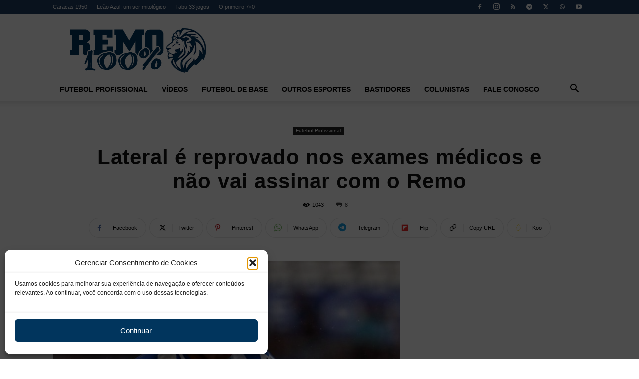

--- FILE ---
content_type: text/html; charset=UTF-8
request_url: https://www.remo100porcento.com/futebol-profissional/2023/lateral-e-reprovado-nos-exames-medicos-e-nao-vai-assinar-com-o-remo
body_size: 29063
content:
<!doctype html >
<!--[if IE 8]>    <html class="ie8" lang="en"> <![endif]-->
<!--[if IE 9]>    <html class="ie9" lang="en"> <![endif]-->
<!--[if gt IE 8]><!--> <html dir="ltr" lang="pt-BR" prefix="og: https://ogp.me/ns#"> <!--<![endif]-->
<head>
    <title>Lateral é reprovado nos exames médicos e não vai assinar com o Remo | Remo 100%</title>
    <meta charset="UTF-8" />
    <meta name="viewport" content="width=device-width, initial-scale=1.0">
    <link rel="pingback" href="https://www.remo100porcento.com/site/xmlrpc.php" />
    
		<!-- All in One SEO 4.9.3 - aioseo.com -->
	<meta name="description" content="O Remo divulgou nesta segunda-feira (20/02), que o lateral-direito Lucas Marques foi reprovado nos exames clínicos e não vai mais assinar contrato com o clube. O jogador havia sido anunciado neste domingo (19/02). Aos 24 anos, Lucas Marques fez apenas 2 partidas pelo Guarani (SP) no Campeonato Paulista, com 74 minutos em campo no total." />
	<meta name="robots" content="max-image-preview:large" />
	<meta name="author" content="Remo 100%"/>
	<meta name="google-site-verification" content="ANlDBaxaNsBU6PtQHze9IFDJb4hpMS1wn3jq12X64Rw" />
	<meta name="msvalidate.01" content="229338D38B6665C6B634F3E0BD833268" />
	<meta name="keywords" content="contratações / dispensas,futebol profissional" />
	<link rel="canonical" href="https://www.remo100porcento.com/futebol-profissional/2023/lateral-e-reprovado-nos-exames-medicos-e-nao-vai-assinar-com-o-remo" />
	<meta name="generator" content="All in One SEO (AIOSEO) 4.9.3" />
		<meta property="og:locale" content="pt_BR" />
		<meta property="og:site_name" content="Remo 100%" />
		<meta property="og:type" content="article" />
		<meta property="og:title" content="Lateral é reprovado nos exames médicos e não vai assinar com o Remo | Remo 100%" />
		<meta property="og:description" content="O Remo divulgou nesta segunda-feira (20/02), que o lateral-direito Lucas Marques foi reprovado nos exames clínicos e não vai mais assinar contrato com o clube. O jogador havia sido anunciado neste domingo (19/02). Aos 24 anos, Lucas Marques fez apenas 2 partidas pelo Guarani (SP) no Campeonato Paulista, com 74 minutos em campo no total." />
		<meta property="og:url" content="https://www.remo100porcento.com/futebol-profissional/2023/lateral-e-reprovado-nos-exames-medicos-e-nao-vai-assinar-com-o-remo" />
		<meta property="fb:app_id" content="406865242716898" />
		<meta property="fb:admins" content="536219208" />
		<meta property="og:image" content="https://www.remo100porcento.com/site/arquivos/2023/02/lucasmarques-celiojunior-csa-al.jpg" />
		<meta property="og:image:secure_url" content="https://www.remo100porcento.com/site/arquivos/2023/02/lucasmarques-celiojunior-csa-al.jpg" />
		<meta property="og:image:width" content="1200" />
		<meta property="og:image:height" content="800" />
		<meta property="article:tag" content="contratações / dispensas" />
		<meta property="article:tag" content="futebol profissional" />
		<meta property="article:published_time" content="2023-02-20T20:30:00+00:00" />
		<meta property="article:modified_time" content="2023-02-20T20:26:37+00:00" />
		<meta property="article:publisher" content="https://facebook.com/remo100porcento" />
		<meta name="twitter:card" content="summary_large_image" />
		<meta name="twitter:site" content="@remo100porcento" />
		<meta name="twitter:title" content="Lateral é reprovado nos exames médicos e não vai assinar com o Remo | Remo 100%" />
		<meta name="twitter:description" content="O Remo divulgou nesta segunda-feira (20/02), que o lateral-direito Lucas Marques foi reprovado nos exames clínicos e não vai mais assinar contrato com o clube. O jogador havia sido anunciado neste domingo (19/02). Aos 24 anos, Lucas Marques fez apenas 2 partidas pelo Guarani (SP) no Campeonato Paulista, com 74 minutos em campo no total." />
		<meta name="twitter:image" content="https://www.remo100porcento.com/site/arquivos/2023/02/lucasmarques-celiojunior-csa-al.jpg" />
		<script type="application/ld+json" class="aioseo-schema">
			{"@context":"https:\/\/schema.org","@graph":[{"@type":"Article","@id":"https:\/\/www.remo100porcento.com\/futebol-profissional\/2023\/lateral-e-reprovado-nos-exames-medicos-e-nao-vai-assinar-com-o-remo#article","name":"Lateral \u00e9 reprovado nos exames m\u00e9dicos e n\u00e3o vai assinar com o Remo | Remo 100%","headline":"Lateral \u00e9 reprovado nos exames m\u00e9dicos e n\u00e3o vai assinar com o Remo","author":{"@id":"https:\/\/www.remo100porcento.com\/author\/remo-100#author"},"publisher":{"@id":"https:\/\/www.remo100porcento.com\/#organization"},"image":{"@type":"ImageObject","url":"https:\/\/www.remo100porcento.com\/site\/arquivos\/2023\/02\/lucasmarques-celiojunior-csa-al.jpg","width":1200,"height":800,"caption":"Lucas Marques \u2013 Foto: C\u00e9lio J\u00fanior (CSA-AL)"},"datePublished":"2023-02-20T17:30:00-03:00","dateModified":"2023-02-20T17:26:37-03:00","inLanguage":"pt-BR","commentCount":8,"mainEntityOfPage":{"@id":"https:\/\/www.remo100porcento.com\/futebol-profissional\/2023\/lateral-e-reprovado-nos-exames-medicos-e-nao-vai-assinar-com-o-remo#webpage"},"isPartOf":{"@id":"https:\/\/www.remo100porcento.com\/futebol-profissional\/2023\/lateral-e-reprovado-nos-exames-medicos-e-nao-vai-assinar-com-o-remo#webpage"},"articleSection":"Futebol Profissional, Contrata\u00e7\u00f5es \/ Dispensas"},{"@type":"BreadcrumbList","@id":"https:\/\/www.remo100porcento.com\/futebol-profissional\/2023\/lateral-e-reprovado-nos-exames-medicos-e-nao-vai-assinar-com-o-remo#breadcrumblist","itemListElement":[{"@type":"ListItem","@id":"https:\/\/www.remo100porcento.com#listItem","position":1,"name":"Home","item":"https:\/\/www.remo100porcento.com","nextItem":{"@type":"ListItem","@id":"https:\/\/www.remo100porcento.com\/categoria\/futebol-profissional#listItem","name":"Futebol Profissional"}},{"@type":"ListItem","@id":"https:\/\/www.remo100porcento.com\/categoria\/futebol-profissional#listItem","position":2,"name":"Futebol Profissional","item":"https:\/\/www.remo100porcento.com\/categoria\/futebol-profissional","nextItem":{"@type":"ListItem","@id":"https:\/\/www.remo100porcento.com\/futebol-profissional\/2023\/lateral-e-reprovado-nos-exames-medicos-e-nao-vai-assinar-com-o-remo#listItem","name":"Lateral \u00e9 reprovado nos exames m\u00e9dicos e n\u00e3o vai assinar com o Remo"},"previousItem":{"@type":"ListItem","@id":"https:\/\/www.remo100porcento.com#listItem","name":"Home"}},{"@type":"ListItem","@id":"https:\/\/www.remo100porcento.com\/futebol-profissional\/2023\/lateral-e-reprovado-nos-exames-medicos-e-nao-vai-assinar-com-o-remo#listItem","position":3,"name":"Lateral \u00e9 reprovado nos exames m\u00e9dicos e n\u00e3o vai assinar com o Remo","previousItem":{"@type":"ListItem","@id":"https:\/\/www.remo100porcento.com\/categoria\/futebol-profissional#listItem","name":"Futebol Profissional"}}]},{"@type":"Organization","@id":"https:\/\/www.remo100porcento.com\/#organization","name":"Remo 100%","description":"Not\u00edcias di\u00e1rias e sempre atualizadas sobre o Clube do Remo!","url":"https:\/\/www.remo100porcento.com\/","logo":{"@type":"ImageObject","url":"https:\/\/www.remo100porcento.com\/site\/arquivos\/2017\/12\/logo272x90.png","@id":"https:\/\/www.remo100porcento.com\/futebol-profissional\/2023\/lateral-e-reprovado-nos-exames-medicos-e-nao-vai-assinar-com-o-remo\/#organizationLogo","width":272,"height":90},"image":{"@id":"https:\/\/www.remo100porcento.com\/futebol-profissional\/2023\/lateral-e-reprovado-nos-exames-medicos-e-nao-vai-assinar-com-o-remo\/#organizationLogo"},"sameAs":["https:\/\/instagram.com\/remo100porcento","https:\/\/youtube.com\/remo100porcento","https:\/\/www.kooapp.com\/profile\/remo100porcento","https:\/\/t.me\/remo100porcento","https:\/\/whatsapp.com\/channel\/0029VaA0WWoEFeXdwJ3wdE1b"]},{"@type":"Person","@id":"https:\/\/www.remo100porcento.com\/author\/remo-100#author","url":"https:\/\/www.remo100porcento.com\/author\/remo-100","name":"Remo 100%","image":{"@type":"ImageObject","@id":"https:\/\/www.remo100porcento.com\/futebol-profissional\/2023\/lateral-e-reprovado-nos-exames-medicos-e-nao-vai-assinar-com-o-remo#authorImage","url":"https:\/\/secure.gravatar.com\/avatar\/cf0a7f746a40fee68c0425007f21158bb3a3ff8567540de1faa03d957ffdbe3b?s=96&d=mm&r=g","width":96,"height":96,"caption":"Remo 100%"}},{"@type":"WebPage","@id":"https:\/\/www.remo100porcento.com\/futebol-profissional\/2023\/lateral-e-reprovado-nos-exames-medicos-e-nao-vai-assinar-com-o-remo#webpage","url":"https:\/\/www.remo100porcento.com\/futebol-profissional\/2023\/lateral-e-reprovado-nos-exames-medicos-e-nao-vai-assinar-com-o-remo","name":"Lateral \u00e9 reprovado nos exames m\u00e9dicos e n\u00e3o vai assinar com o Remo | Remo 100%","description":"O Remo divulgou nesta segunda-feira (20\/02), que o lateral-direito Lucas Marques foi reprovado nos exames cl\u00ednicos e n\u00e3o vai mais assinar contrato com o clube. O jogador havia sido anunciado neste domingo (19\/02). Aos 24 anos, Lucas Marques fez apenas 2 partidas pelo Guarani (SP) no Campeonato Paulista, com 74 minutos em campo no total.","inLanguage":"pt-BR","isPartOf":{"@id":"https:\/\/www.remo100porcento.com\/#website"},"breadcrumb":{"@id":"https:\/\/www.remo100porcento.com\/futebol-profissional\/2023\/lateral-e-reprovado-nos-exames-medicos-e-nao-vai-assinar-com-o-remo#breadcrumblist"},"author":{"@id":"https:\/\/www.remo100porcento.com\/author\/remo-100#author"},"creator":{"@id":"https:\/\/www.remo100porcento.com\/author\/remo-100#author"},"image":{"@type":"ImageObject","url":"https:\/\/www.remo100porcento.com\/site\/arquivos\/2023\/02\/lucasmarques-celiojunior-csa-al.jpg","@id":"https:\/\/www.remo100porcento.com\/futebol-profissional\/2023\/lateral-e-reprovado-nos-exames-medicos-e-nao-vai-assinar-com-o-remo\/#mainImage","width":1200,"height":800,"caption":"Lucas Marques \u2013 Foto: C\u00e9lio J\u00fanior (CSA-AL)"},"primaryImageOfPage":{"@id":"https:\/\/www.remo100porcento.com\/futebol-profissional\/2023\/lateral-e-reprovado-nos-exames-medicos-e-nao-vai-assinar-com-o-remo#mainImage"},"datePublished":"2023-02-20T17:30:00-03:00","dateModified":"2023-02-20T17:26:37-03:00"},{"@type":"WebSite","@id":"https:\/\/www.remo100porcento.com\/#website","url":"https:\/\/www.remo100porcento.com\/","name":"Remo 100%","description":"Not\u00edcias di\u00e1rias e sempre atualizadas sobre o Clube do Remo!","inLanguage":"pt-BR","publisher":{"@id":"https:\/\/www.remo100porcento.com\/#organization"}}]}
		</script>
		<!-- All in One SEO -->

<link rel="icon" type="image/png" href="https://www.remo100porcento.com/site/arquivos/2020/10/logo_remo100porcento_544x185.png"><link rel="apple-touch-icon" sizes="76x76" href="https://www.remo100porcento.com/site/arquivos/2020/10/logo_remo100porcento_544x185.png"/><link rel="apple-touch-icon" sizes="120x120" href="https://www.remo100porcento.com/site/arquivos/2020/10/logo_remo100porcento_544x185.png"/><link rel="apple-touch-icon" sizes="152x152" href="https://www.remo100porcento.com/site/arquivos/2020/10/logo_remo100porcento_544x185.png"/><link rel="apple-touch-icon" sizes="114x114" href="https://www.remo100porcento.com/site/arquivos/2020/10/logo_remo100porcento_544x185.png"/><link rel="apple-touch-icon" sizes="144x144" href="https://www.remo100porcento.com/site/arquivos/2020/10/logo_remo100porcento_544x185.png"/><link rel='dns-prefetch' href='//www.googletagmanager.com' />
<link rel='dns-prefetch' href='//pagead2.googlesyndication.com' />
<link rel="alternate" type="application/rss+xml" title="Feed para Remo 100% &raquo;" href="https://www.remo100porcento.com/feed" />
<link rel="alternate" type="application/rss+xml" title="Feed de comentários para Remo 100% &raquo;" href="https://www.remo100porcento.com/comments/feed" />
<link rel="alternate" type="application/rss+xml" title="Feed de comentários para Remo 100% &raquo; Lateral é reprovado nos exames médicos e não vai assinar com o Remo" href="https://www.remo100porcento.com/futebol-profissional/2023/lateral-e-reprovado-nos-exames-medicos-e-nao-vai-assinar-com-o-remo/feed" />
<link rel="alternate" title="oEmbed (JSON)" type="application/json+oembed" href="https://www.remo100porcento.com/wp-json/oembed/1.0/embed?url=https%3A%2F%2Fwww.remo100porcento.com%2Ffutebol-profissional%2F2023%2Flateral-e-reprovado-nos-exames-medicos-e-nao-vai-assinar-com-o-remo" />
<link rel="alternate" title="oEmbed (XML)" type="text/xml+oembed" href="https://www.remo100porcento.com/wp-json/oembed/1.0/embed?url=https%3A%2F%2Fwww.remo100porcento.com%2Ffutebol-profissional%2F2023%2Flateral-e-reprovado-nos-exames-medicos-e-nao-vai-assinar-com-o-remo&#038;format=xml" />
<style id='wp-img-auto-sizes-contain-inline-css' type='text/css'>
img:is([sizes=auto i],[sizes^="auto," i]){contain-intrinsic-size:3000px 1500px}
/*# sourceURL=wp-img-auto-sizes-contain-inline-css */
</style>
<style id='wp-block-library-inline-css' type='text/css'>
:root{--wp-block-synced-color:#7a00df;--wp-block-synced-color--rgb:122,0,223;--wp-bound-block-color:var(--wp-block-synced-color);--wp-editor-canvas-background:#ddd;--wp-admin-theme-color:#007cba;--wp-admin-theme-color--rgb:0,124,186;--wp-admin-theme-color-darker-10:#006ba1;--wp-admin-theme-color-darker-10--rgb:0,107,160.5;--wp-admin-theme-color-darker-20:#005a87;--wp-admin-theme-color-darker-20--rgb:0,90,135;--wp-admin-border-width-focus:2px}@media (min-resolution:192dpi){:root{--wp-admin-border-width-focus:1.5px}}.wp-element-button{cursor:pointer}:root .has-very-light-gray-background-color{background-color:#eee}:root .has-very-dark-gray-background-color{background-color:#313131}:root .has-very-light-gray-color{color:#eee}:root .has-very-dark-gray-color{color:#313131}:root .has-vivid-green-cyan-to-vivid-cyan-blue-gradient-background{background:linear-gradient(135deg,#00d084,#0693e3)}:root .has-purple-crush-gradient-background{background:linear-gradient(135deg,#34e2e4,#4721fb 50%,#ab1dfe)}:root .has-hazy-dawn-gradient-background{background:linear-gradient(135deg,#faaca8,#dad0ec)}:root .has-subdued-olive-gradient-background{background:linear-gradient(135deg,#fafae1,#67a671)}:root .has-atomic-cream-gradient-background{background:linear-gradient(135deg,#fdd79a,#004a59)}:root .has-nightshade-gradient-background{background:linear-gradient(135deg,#330968,#31cdcf)}:root .has-midnight-gradient-background{background:linear-gradient(135deg,#020381,#2874fc)}:root{--wp--preset--font-size--normal:16px;--wp--preset--font-size--huge:42px}.has-regular-font-size{font-size:1em}.has-larger-font-size{font-size:2.625em}.has-normal-font-size{font-size:var(--wp--preset--font-size--normal)}.has-huge-font-size{font-size:var(--wp--preset--font-size--huge)}.has-text-align-center{text-align:center}.has-text-align-left{text-align:left}.has-text-align-right{text-align:right}.has-fit-text{white-space:nowrap!important}#end-resizable-editor-section{display:none}.aligncenter{clear:both}.items-justified-left{justify-content:flex-start}.items-justified-center{justify-content:center}.items-justified-right{justify-content:flex-end}.items-justified-space-between{justify-content:space-between}.screen-reader-text{border:0;clip-path:inset(50%);height:1px;margin:-1px;overflow:hidden;padding:0;position:absolute;width:1px;word-wrap:normal!important}.screen-reader-text:focus{background-color:#ddd;clip-path:none;color:#444;display:block;font-size:1em;height:auto;left:5px;line-height:normal;padding:15px 23px 14px;text-decoration:none;top:5px;width:auto;z-index:100000}html :where(.has-border-color){border-style:solid}html :where([style*=border-top-color]){border-top-style:solid}html :where([style*=border-right-color]){border-right-style:solid}html :where([style*=border-bottom-color]){border-bottom-style:solid}html :where([style*=border-left-color]){border-left-style:solid}html :where([style*=border-width]){border-style:solid}html :where([style*=border-top-width]){border-top-style:solid}html :where([style*=border-right-width]){border-right-style:solid}html :where([style*=border-bottom-width]){border-bottom-style:solid}html :where([style*=border-left-width]){border-left-style:solid}html :where(img[class*=wp-image-]){height:auto;max-width:100%}:where(figure){margin:0 0 1em}html :where(.is-position-sticky){--wp-admin--admin-bar--position-offset:var(--wp-admin--admin-bar--height,0px)}@media screen and (max-width:600px){html :where(.is-position-sticky){--wp-admin--admin-bar--position-offset:0px}}

/*# sourceURL=wp-block-library-inline-css */
</style><style id='global-styles-inline-css' type='text/css'>
:root{--wp--preset--aspect-ratio--square: 1;--wp--preset--aspect-ratio--4-3: 4/3;--wp--preset--aspect-ratio--3-4: 3/4;--wp--preset--aspect-ratio--3-2: 3/2;--wp--preset--aspect-ratio--2-3: 2/3;--wp--preset--aspect-ratio--16-9: 16/9;--wp--preset--aspect-ratio--9-16: 9/16;--wp--preset--color--black: #000000;--wp--preset--color--cyan-bluish-gray: #abb8c3;--wp--preset--color--white: #ffffff;--wp--preset--color--pale-pink: #f78da7;--wp--preset--color--vivid-red: #cf2e2e;--wp--preset--color--luminous-vivid-orange: #ff6900;--wp--preset--color--luminous-vivid-amber: #fcb900;--wp--preset--color--light-green-cyan: #7bdcb5;--wp--preset--color--vivid-green-cyan: #00d084;--wp--preset--color--pale-cyan-blue: #8ed1fc;--wp--preset--color--vivid-cyan-blue: #0693e3;--wp--preset--color--vivid-purple: #9b51e0;--wp--preset--gradient--vivid-cyan-blue-to-vivid-purple: linear-gradient(135deg,rgb(6,147,227) 0%,rgb(155,81,224) 100%);--wp--preset--gradient--light-green-cyan-to-vivid-green-cyan: linear-gradient(135deg,rgb(122,220,180) 0%,rgb(0,208,130) 100%);--wp--preset--gradient--luminous-vivid-amber-to-luminous-vivid-orange: linear-gradient(135deg,rgb(252,185,0) 0%,rgb(255,105,0) 100%);--wp--preset--gradient--luminous-vivid-orange-to-vivid-red: linear-gradient(135deg,rgb(255,105,0) 0%,rgb(207,46,46) 100%);--wp--preset--gradient--very-light-gray-to-cyan-bluish-gray: linear-gradient(135deg,rgb(238,238,238) 0%,rgb(169,184,195) 100%);--wp--preset--gradient--cool-to-warm-spectrum: linear-gradient(135deg,rgb(74,234,220) 0%,rgb(151,120,209) 20%,rgb(207,42,186) 40%,rgb(238,44,130) 60%,rgb(251,105,98) 80%,rgb(254,248,76) 100%);--wp--preset--gradient--blush-light-purple: linear-gradient(135deg,rgb(255,206,236) 0%,rgb(152,150,240) 100%);--wp--preset--gradient--blush-bordeaux: linear-gradient(135deg,rgb(254,205,165) 0%,rgb(254,45,45) 50%,rgb(107,0,62) 100%);--wp--preset--gradient--luminous-dusk: linear-gradient(135deg,rgb(255,203,112) 0%,rgb(199,81,192) 50%,rgb(65,88,208) 100%);--wp--preset--gradient--pale-ocean: linear-gradient(135deg,rgb(255,245,203) 0%,rgb(182,227,212) 50%,rgb(51,167,181) 100%);--wp--preset--gradient--electric-grass: linear-gradient(135deg,rgb(202,248,128) 0%,rgb(113,206,126) 100%);--wp--preset--gradient--midnight: linear-gradient(135deg,rgb(2,3,129) 0%,rgb(40,116,252) 100%);--wp--preset--font-size--small: 11px;--wp--preset--font-size--medium: 20px;--wp--preset--font-size--large: 32px;--wp--preset--font-size--x-large: 42px;--wp--preset--font-size--regular: 15px;--wp--preset--font-size--larger: 50px;--wp--preset--spacing--20: 0.44rem;--wp--preset--spacing--30: 0.67rem;--wp--preset--spacing--40: 1rem;--wp--preset--spacing--50: 1.5rem;--wp--preset--spacing--60: 2.25rem;--wp--preset--spacing--70: 3.38rem;--wp--preset--spacing--80: 5.06rem;--wp--preset--shadow--natural: 6px 6px 9px rgba(0, 0, 0, 0.2);--wp--preset--shadow--deep: 12px 12px 50px rgba(0, 0, 0, 0.4);--wp--preset--shadow--sharp: 6px 6px 0px rgba(0, 0, 0, 0.2);--wp--preset--shadow--outlined: 6px 6px 0px -3px rgb(255, 255, 255), 6px 6px rgb(0, 0, 0);--wp--preset--shadow--crisp: 6px 6px 0px rgb(0, 0, 0);}:where(.is-layout-flex){gap: 0.5em;}:where(.is-layout-grid){gap: 0.5em;}body .is-layout-flex{display: flex;}.is-layout-flex{flex-wrap: wrap;align-items: center;}.is-layout-flex > :is(*, div){margin: 0;}body .is-layout-grid{display: grid;}.is-layout-grid > :is(*, div){margin: 0;}:where(.wp-block-columns.is-layout-flex){gap: 2em;}:where(.wp-block-columns.is-layout-grid){gap: 2em;}:where(.wp-block-post-template.is-layout-flex){gap: 1.25em;}:where(.wp-block-post-template.is-layout-grid){gap: 1.25em;}.has-black-color{color: var(--wp--preset--color--black) !important;}.has-cyan-bluish-gray-color{color: var(--wp--preset--color--cyan-bluish-gray) !important;}.has-white-color{color: var(--wp--preset--color--white) !important;}.has-pale-pink-color{color: var(--wp--preset--color--pale-pink) !important;}.has-vivid-red-color{color: var(--wp--preset--color--vivid-red) !important;}.has-luminous-vivid-orange-color{color: var(--wp--preset--color--luminous-vivid-orange) !important;}.has-luminous-vivid-amber-color{color: var(--wp--preset--color--luminous-vivid-amber) !important;}.has-light-green-cyan-color{color: var(--wp--preset--color--light-green-cyan) !important;}.has-vivid-green-cyan-color{color: var(--wp--preset--color--vivid-green-cyan) !important;}.has-pale-cyan-blue-color{color: var(--wp--preset--color--pale-cyan-blue) !important;}.has-vivid-cyan-blue-color{color: var(--wp--preset--color--vivid-cyan-blue) !important;}.has-vivid-purple-color{color: var(--wp--preset--color--vivid-purple) !important;}.has-black-background-color{background-color: var(--wp--preset--color--black) !important;}.has-cyan-bluish-gray-background-color{background-color: var(--wp--preset--color--cyan-bluish-gray) !important;}.has-white-background-color{background-color: var(--wp--preset--color--white) !important;}.has-pale-pink-background-color{background-color: var(--wp--preset--color--pale-pink) !important;}.has-vivid-red-background-color{background-color: var(--wp--preset--color--vivid-red) !important;}.has-luminous-vivid-orange-background-color{background-color: var(--wp--preset--color--luminous-vivid-orange) !important;}.has-luminous-vivid-amber-background-color{background-color: var(--wp--preset--color--luminous-vivid-amber) !important;}.has-light-green-cyan-background-color{background-color: var(--wp--preset--color--light-green-cyan) !important;}.has-vivid-green-cyan-background-color{background-color: var(--wp--preset--color--vivid-green-cyan) !important;}.has-pale-cyan-blue-background-color{background-color: var(--wp--preset--color--pale-cyan-blue) !important;}.has-vivid-cyan-blue-background-color{background-color: var(--wp--preset--color--vivid-cyan-blue) !important;}.has-vivid-purple-background-color{background-color: var(--wp--preset--color--vivid-purple) !important;}.has-black-border-color{border-color: var(--wp--preset--color--black) !important;}.has-cyan-bluish-gray-border-color{border-color: var(--wp--preset--color--cyan-bluish-gray) !important;}.has-white-border-color{border-color: var(--wp--preset--color--white) !important;}.has-pale-pink-border-color{border-color: var(--wp--preset--color--pale-pink) !important;}.has-vivid-red-border-color{border-color: var(--wp--preset--color--vivid-red) !important;}.has-luminous-vivid-orange-border-color{border-color: var(--wp--preset--color--luminous-vivid-orange) !important;}.has-luminous-vivid-amber-border-color{border-color: var(--wp--preset--color--luminous-vivid-amber) !important;}.has-light-green-cyan-border-color{border-color: var(--wp--preset--color--light-green-cyan) !important;}.has-vivid-green-cyan-border-color{border-color: var(--wp--preset--color--vivid-green-cyan) !important;}.has-pale-cyan-blue-border-color{border-color: var(--wp--preset--color--pale-cyan-blue) !important;}.has-vivid-cyan-blue-border-color{border-color: var(--wp--preset--color--vivid-cyan-blue) !important;}.has-vivid-purple-border-color{border-color: var(--wp--preset--color--vivid-purple) !important;}.has-vivid-cyan-blue-to-vivid-purple-gradient-background{background: var(--wp--preset--gradient--vivid-cyan-blue-to-vivid-purple) !important;}.has-light-green-cyan-to-vivid-green-cyan-gradient-background{background: var(--wp--preset--gradient--light-green-cyan-to-vivid-green-cyan) !important;}.has-luminous-vivid-amber-to-luminous-vivid-orange-gradient-background{background: var(--wp--preset--gradient--luminous-vivid-amber-to-luminous-vivid-orange) !important;}.has-luminous-vivid-orange-to-vivid-red-gradient-background{background: var(--wp--preset--gradient--luminous-vivid-orange-to-vivid-red) !important;}.has-very-light-gray-to-cyan-bluish-gray-gradient-background{background: var(--wp--preset--gradient--very-light-gray-to-cyan-bluish-gray) !important;}.has-cool-to-warm-spectrum-gradient-background{background: var(--wp--preset--gradient--cool-to-warm-spectrum) !important;}.has-blush-light-purple-gradient-background{background: var(--wp--preset--gradient--blush-light-purple) !important;}.has-blush-bordeaux-gradient-background{background: var(--wp--preset--gradient--blush-bordeaux) !important;}.has-luminous-dusk-gradient-background{background: var(--wp--preset--gradient--luminous-dusk) !important;}.has-pale-ocean-gradient-background{background: var(--wp--preset--gradient--pale-ocean) !important;}.has-electric-grass-gradient-background{background: var(--wp--preset--gradient--electric-grass) !important;}.has-midnight-gradient-background{background: var(--wp--preset--gradient--midnight) !important;}.has-small-font-size{font-size: var(--wp--preset--font-size--small) !important;}.has-medium-font-size{font-size: var(--wp--preset--font-size--medium) !important;}.has-large-font-size{font-size: var(--wp--preset--font-size--large) !important;}.has-x-large-font-size{font-size: var(--wp--preset--font-size--x-large) !important;}
/*# sourceURL=global-styles-inline-css */
</style>

<style id='classic-theme-styles-inline-css' type='text/css'>
/*! This file is auto-generated */
.wp-block-button__link{color:#fff;background-color:#32373c;border-radius:9999px;box-shadow:none;text-decoration:none;padding:calc(.667em + 2px) calc(1.333em + 2px);font-size:1.125em}.wp-block-file__button{background:#32373c;color:#fff;text-decoration:none}
/*# sourceURL=/wp-includes/css/classic-themes.min.css */
</style>
<link rel='stylesheet' id='wpo_min-header-0-css' href='https://www.remo100porcento.com/site/wp-content/cache/wpo-minify/1768486092/assets/wpo-minify-header-3e585ef4.min.css' type='text/css' media='all' />
<script type="text/javascript" src="https://www.remo100porcento.com/site/wp-content/cache/wpo-minify/1768486092/assets/wpo-minify-header-7bef0e46.min.js" id="wpo_min-header-0-js"></script>

<!-- Snippet da etiqueta do Google (gtag.js) adicionado pelo Site Kit -->
<!-- Snippet do Google Análises adicionado pelo Site Kit -->
<script data-service="google-analytics" data-category="statistics" type="text/plain" data-cmplz-src="https://www.googletagmanager.com/gtag/js?id=G-ND9JRCEL4T" id="google_gtagjs-js" async></script>
<script type="text/javascript" id="google_gtagjs-js-after">
/* <![CDATA[ */
window.dataLayer = window.dataLayer || [];function gtag(){dataLayer.push(arguments);}
gtag("set","linker",{"domains":["www.remo100porcento.com"]});
gtag("js", new Date());
gtag("set", "developer_id.dZTNiMT", true);
gtag("config", "G-ND9JRCEL4T", {"googlesitekit_post_type":"post","googlesitekit_post_date":"20230220","googlesitekit_post_author":"Remo 100%"});
//# sourceURL=google_gtagjs-js-after
/* ]]> */
</script>
<link rel="https://api.w.org/" href="https://www.remo100porcento.com/wp-json/" /><link rel="alternate" title="JSON" type="application/json" href="https://www.remo100porcento.com/wp-json/wp/v2/posts/90894" /><link rel="EditURI" type="application/rsd+xml" title="RSD" href="https://www.remo100porcento.com/site/xmlrpc.php?rsd" />

<link rel='shortlink' href='https://www.remo100porcento.com/?p=90894' />
<meta name="generator" content="Site Kit by Google 1.170.0" />  <script src="https://cdn.onesignal.com/sdks/web/v16/OneSignalSDK.page.js" defer></script>
  <script>
          window.OneSignalDeferred = window.OneSignalDeferred || [];
          OneSignalDeferred.push(async function(OneSignal) {
            await OneSignal.init({
              appId: "457da11c-f297-4c43-ba92-add2095c265a",
              serviceWorkerOverrideForTypical: true,
              path: "https://www.remo100porcento.com/site/wp-content/plugins/onesignal-free-web-push-notifications/sdk_files/",
              serviceWorkerParam: { scope: "/site/wp-content/plugins/onesignal-free-web-push-notifications/sdk_files/push/onesignal/" },
              serviceWorkerPath: "OneSignalSDKWorker.js",
            });
          });

          // Unregister the legacy OneSignal service worker to prevent scope conflicts
          if (navigator.serviceWorker) {
            navigator.serviceWorker.getRegistrations().then((registrations) => {
              // Iterate through all registered service workers
              registrations.forEach((registration) => {
                // Check the script URL to identify the specific service worker
                if (registration.active && registration.active.scriptURL.includes('OneSignalSDKWorker.js.php')) {
                  // Unregister the service worker
                  registration.unregister().then((success) => {
                    if (success) {
                      console.log('OneSignalSW: Successfully unregistered:', registration.active.scriptURL);
                    } else {
                      console.log('OneSignalSW: Failed to unregister:', registration.active.scriptURL);
                    }
                  });
                }
              });
            }).catch((error) => {
              console.error('Error fetching service worker registrations:', error);
            });
        }
        </script>
			<style>.cmplz-hidden {
					display: none !important;
				}</style><meta name="google-site-verification" content="KS2heDesnabyznU0hO9Qrg8MSNQ1krsjUu2_PSuTI7k" />    <script>
        window.tdb_global_vars = {"wpRestUrl":"https:\/\/www.remo100porcento.com\/wp-json\/","permalinkStructure":"\/%category%\/%year%\/%postname%"};
        window.tdb_p_autoload_vars = {"isAjax":false,"isAdminBarShowing":false,"autoloadStatus":"off","origPostEditUrl":null};
    </script>
    
    <style id="tdb-global-colors">:root{--accent-color:#fff}</style>

    
	
<!-- Meta-etiquetas do Google AdSense adicionado pelo Site Kit -->
<meta name="google-adsense-platform-account" content="ca-host-pub-2644536267352236">
<meta name="google-adsense-platform-domain" content="sitekit.withgoogle.com">
<!-- Fim das meta-etiquetas do Google AdSense adicionado pelo Site Kit -->

<!-- Código do Google Adsense adicionado pelo Site Kit -->
<script type="text/javascript" async="async" src="https://pagead2.googlesyndication.com/pagead/js/adsbygoogle.js?client=ca-pub-5171752909925377&amp;host=ca-host-pub-2644536267352236" crossorigin="anonymous"></script>

<!-- Fim do código do Google AdSense adicionado pelo Site Kit -->

<!-- JS generated by theme -->

<script type="text/javascript" id="td-generated-header-js">
    
    

	    var tdBlocksArray = []; //here we store all the items for the current page

	    // td_block class - each ajax block uses a object of this class for requests
	    function tdBlock() {
		    this.id = '';
		    this.block_type = 1; //block type id (1-234 etc)
		    this.atts = '';
		    this.td_column_number = '';
		    this.td_current_page = 1; //
		    this.post_count = 0; //from wp
		    this.found_posts = 0; //from wp
		    this.max_num_pages = 0; //from wp
		    this.td_filter_value = ''; //current live filter value
		    this.is_ajax_running = false;
		    this.td_user_action = ''; // load more or infinite loader (used by the animation)
		    this.header_color = '';
		    this.ajax_pagination_infinite_stop = ''; //show load more at page x
	    }

        // td_js_generator - mini detector
        ( function () {
            var htmlTag = document.getElementsByTagName("html")[0];

	        if ( navigator.userAgent.indexOf("MSIE 10.0") > -1 ) {
                htmlTag.className += ' ie10';
            }

            if ( !!navigator.userAgent.match(/Trident.*rv\:11\./) ) {
                htmlTag.className += ' ie11';
            }

	        if ( navigator.userAgent.indexOf("Edge") > -1 ) {
                htmlTag.className += ' ieEdge';
            }

            if ( /(iPad|iPhone|iPod)/g.test(navigator.userAgent) ) {
                htmlTag.className += ' td-md-is-ios';
            }

            var user_agent = navigator.userAgent.toLowerCase();
            if ( user_agent.indexOf("android") > -1 ) {
                htmlTag.className += ' td-md-is-android';
            }

            if ( -1 !== navigator.userAgent.indexOf('Mac OS X')  ) {
                htmlTag.className += ' td-md-is-os-x';
            }

            if ( /chrom(e|ium)/.test(navigator.userAgent.toLowerCase()) ) {
               htmlTag.className += ' td-md-is-chrome';
            }

            if ( -1 !== navigator.userAgent.indexOf('Firefox') ) {
                htmlTag.className += ' td-md-is-firefox';
            }

            if ( -1 !== navigator.userAgent.indexOf('Safari') && -1 === navigator.userAgent.indexOf('Chrome') ) {
                htmlTag.className += ' td-md-is-safari';
            }

            if( -1 !== navigator.userAgent.indexOf('IEMobile') ){
                htmlTag.className += ' td-md-is-iemobile';
            }

        })();

        var tdLocalCache = {};

        ( function () {
            "use strict";

            tdLocalCache = {
                data: {},
                remove: function (resource_id) {
                    delete tdLocalCache.data[resource_id];
                },
                exist: function (resource_id) {
                    return tdLocalCache.data.hasOwnProperty(resource_id) && tdLocalCache.data[resource_id] !== null;
                },
                get: function (resource_id) {
                    return tdLocalCache.data[resource_id];
                },
                set: function (resource_id, cachedData) {
                    tdLocalCache.remove(resource_id);
                    tdLocalCache.data[resource_id] = cachedData;
                }
            };
        })();

    
    
var td_viewport_interval_list=[{"limitBottom":767,"sidebarWidth":228},{"limitBottom":1018,"sidebarWidth":300},{"limitBottom":1140,"sidebarWidth":324}];
var tdc_is_installed="yes";
var tdc_domain_active=false;
var td_ajax_url="https:\/\/www.remo100porcento.com\/site\/wp-admin\/admin-ajax.php?td_theme_name=Newspaper&v=12.7.4";
var td_get_template_directory_uri="https:\/\/www.remo100porcento.com\/site\/wp-content\/plugins\/td-composer\/legacy\/common";
var tds_snap_menu="smart_snap_always";
var tds_logo_on_sticky="show_header_logo";
var tds_header_style="";
var td_please_wait="Aguarde...";
var td_email_user_pass_incorrect="Usu\u00e1rio ou senha incorreto!";
var td_email_user_incorrect="E-mail ou nome de usu\u00e1rio incorreto!";
var td_email_incorrect="E-mail incorreto!";
var td_user_incorrect="Username incorrect!";
var td_email_user_empty="Email or username empty!";
var td_pass_empty="Pass empty!";
var td_pass_pattern_incorrect="Invalid Pass Pattern!";
var td_retype_pass_incorrect="Retyped Pass incorrect!";
var tds_more_articles_on_post_enable="show";
var tds_more_articles_on_post_time_to_wait="3";
var tds_more_articles_on_post_pages_distance_from_top=0;
var tds_captcha="";
var tds_theme_color_site_wide="#1f3c60";
var tds_smart_sidebar="enabled";
var tdThemeName="Newspaper";
var tdThemeNameWl="Newspaper";
var td_magnific_popup_translation_tPrev="Anterior (Seta para a esquerda )";
var td_magnific_popup_translation_tNext="Avan\u00e7ar (Seta para a direita)";
var td_magnific_popup_translation_tCounter="%curr% de %total%";
var td_magnific_popup_translation_ajax_tError="O conte\u00fado de %url% n\u00e3o pode ser carregado.";
var td_magnific_popup_translation_image_tError="A imagem #%curr% n\u00e3o pode ser carregada.";
var tdBlockNonce="6e88efd2e1";
var tdMobileMenu="enabled";
var tdMobileSearch="enabled";
var tdDateNamesI18n={"month_names":["janeiro","fevereiro","mar\u00e7o","abril","maio","junho","julho","agosto","setembro","outubro","novembro","dezembro"],"month_names_short":["jan","fev","mar","abr","maio","jun","jul","ago","set","out","nov","dez"],"day_names":["domingo","segunda-feira","ter\u00e7a-feira","quarta-feira","quinta-feira","sexta-feira","s\u00e1bado"],"day_names_short":["dom","seg","ter","qua","qui","sex","s\u00e1b"]};
var tdb_modal_confirm="Save";
var tdb_modal_cancel="Cancel";
var tdb_modal_confirm_alt="Yes";
var tdb_modal_cancel_alt="No";
var td_deploy_mode="deploy";
var td_ad_background_click_link="";
var td_ad_background_click_target="";
</script>

<!-- Global site tag (gtag.js) - Google Analytics -->
<script type="text/plain" data-service="google-analytics" data-category="statistics" async data-cmplz-src="https://www.googletagmanager.com/gtag/js?id=UA-36313115-1"></script>
<script>
  window.dataLayer = window.dataLayer || [];
  function gtag(){dataLayer.push(arguments);}
  gtag('js', new Date());

  gtag('config', 'UA-36313115-1');
</script>
<link rel="icon" href="https://www.remo100porcento.com/site/arquivos/2020/10/cropped-logo_remo100porcento_544x185_transp-32x32.png" sizes="32x32" />
<link rel="icon" href="https://www.remo100porcento.com/site/arquivos/2020/10/cropped-logo_remo100porcento_544x185_transp-192x192.png" sizes="192x192" />
<link rel="apple-touch-icon" href="https://www.remo100porcento.com/site/arquivos/2020/10/cropped-logo_remo100porcento_544x185_transp-180x180.png" />
<meta name="msapplication-TileImage" content="https://www.remo100porcento.com/site/arquivos/2020/10/cropped-logo_remo100porcento_544x185_transp-270x270.png" />
		<style type="text/css" id="wp-custom-css">
			/***************************/
div.td-post-content > p > a {
  font-weight: bold;
	text-decoration: underline;
}
div.td-post-content > p > a:hover {
	color: #ff8300;
	text-decoration: none;
}
/***************************/
#tabela-de-jogos {
	width: 100%;
}
#tabela-de-jogos tr {
	border-bottom: 1px solid #ccc;
}
#tabela-de-jogos tr td {
	border: none;
	font-size: 12px !important;
	padding: 0;
}
#tabela-de-jogos .rodada {
	font-weight: bold;
	background: #DEDEDE;
}
#tabela-de-jogos .titulo-coluna {
	font-weight: bold;
}
#tabela-de-jogos .rodada, #tabela-de-jogos .titulo-coluna, #tabela-de-jogos .jogo-data, #tabela-de-jogos .jogo-dia-semana, #tabela-de-jogos .jogo-hora, #tabela-de-jogos .placar, #tabela-de-jogos .estadio, #tabela-de-jogos .cidade, #tabela-de-jogos .video {
	text-align: center;
}
#tabela-de-jogos .placar {
	width: 50px;
}
#tabela-de-jogos .mandante {
	text-align: right;
}
#tabela-de-jogos td {
	border-bottom: 1px solid #CCC;
}
/***************************/
#tabela_classificacao {
	margin-bottom: 20px;
}
#tabela_classificacao tr td {
	border: none;
	font-size: 12px !important;
	padding: 0;
}
#tabela_classificacao .classificacao_titulo {
	font-weight: bold;
	background: #ddd;
}
#tabela_classificacao tr {
	border-bottom: 1px solid #ccc;
}
#tabela_classificacao .classificacao_titulo_time {
	text-align: left;
}
#tabela_classificacao .classificacao_titulo, #tabela_classificacao .classificacao_numero, #tabela_classificacao .classificacao_posicao {
	text-align: center;
	width: 8%;
}
#tabela_classificacao .classificacao_g4 {
	background: #D9ECD9;
	color: green;
	font-weight: bold;
}
#tabela_classificacao .classificacao_z2 {
	background: #FFD9D9;
	color: red;
	font-weight: bold;
}
/***************************/
#proximo-jogo td {
	text-align: center;
}
#proximo-jogo .time {
	vertical-align: bottom;
	width: 200px;
}
#proximo-jogo .nome {
	font-weight: bold;
}
#proximo-jogo .placar {
	font-size: 42px;
	font-weight: bold;
	vertical-align: middle;
}
#proximo-jogo td {
    border: 0px !important;
}
/***************************/
/* Hide reCaptcha v3 */
.grecaptcha-badge {
	opacity: 0 !important;
}
/***************************/		</style>
		
<!-- Button style compiled by theme -->

<style>.tdm-btn-style1{background-color:#1f3c60}.tdm-btn-style2:before{border-color:#1f3c60}.tdm-btn-style2{color:#1f3c60}.tdm-btn-style3{-webkit-box-shadow:0 2px 16px #1f3c60;-moz-box-shadow:0 2px 16px #1f3c60;box-shadow:0 2px 16px #1f3c60}.tdm-btn-style3:hover{-webkit-box-shadow:0 4px 26px #1f3c60;-moz-box-shadow:0 4px 26px #1f3c60;box-shadow:0 4px 26px #1f3c60}</style>

	<style id="tdw-css-placeholder"></style><meta data-pso-pv="1.2.1" data-pso-pt="singlePost" data-pso-th="95a934be3ed3ea6daba496e3542417d9"></head>

<body data-cmplz=1 class="wp-singular post-template-default single single-post postid-90894 single-format-standard wp-theme-Newspaper td-standard-pack lateral-e-reprovado-nos-exames-medicos-e-nao-vai-assinar-com-o-remo global-block-template-1 single_template_13 td-full-layout" itemscope="itemscope" itemtype="https://schema.org/WebPage">


<div class="td-scroll-up" data-style="style1"><i class="td-icon-menu-up"></i></div>
    <div class="td-menu-background" style="visibility:hidden"></div>
<div id="td-mobile-nav" style="visibility:hidden">
    <div class="td-mobile-container">
        <!-- mobile menu top section -->
        <div class="td-menu-socials-wrap">
            <!-- socials -->
            <div class="td-menu-socials">
                
        <span class="td-social-icon-wrap">
            <a target="_blank" href="https://www.facebook.com/remo100porcento" title="Facebook">
                <i class="td-icon-font td-icon-facebook"></i>
                <span style="display: none">Facebook</span>
            </a>
        </span>
        <span class="td-social-icon-wrap">
            <a target="_blank" href="https://www.instagram.com/remo100porcento" title="Instagram">
                <i class="td-icon-font td-icon-instagram"></i>
                <span style="display: none">Instagram</span>
            </a>
        </span>
        <span class="td-social-icon-wrap">
            <a target="_blank" href="http://feeds.feedburner.com/remo100porcento" title="RSS">
                <i class="td-icon-font td-icon-rss"></i>
                <span style="display: none">RSS</span>
            </a>
        </span>
        <span class="td-social-icon-wrap">
            <a target="_blank" href="https://t.me/remo100porcento" title="Telegram">
                <i class="td-icon-font td-icon-telegram"></i>
                <span style="display: none">Telegram</span>
            </a>
        </span>
        <span class="td-social-icon-wrap">
            <a target="_blank" href="https://twitter.com/remo100porcento" title="Twitter">
                <i class="td-icon-font td-icon-twitter"></i>
                <span style="display: none">Twitter</span>
            </a>
        </span>
        <span class="td-social-icon-wrap">
            <a target="_blank" href="https://whatsapp.com/channel/0029VaA0WWoEFeXdwJ3wdE1b" title="WhatsApp">
                <i class="td-icon-font td-icon-whatsapp"></i>
                <span style="display: none">WhatsApp</span>
            </a>
        </span>
        <span class="td-social-icon-wrap">
            <a target="_blank" href="https://www.youtube.com/channel/UCCSY5WciF0a2TKArfv5zlGA" title="Youtube">
                <i class="td-icon-font td-icon-youtube"></i>
                <span style="display: none">Youtube</span>
            </a>
        </span>            </div>
            <!-- close button -->
            <div class="td-mobile-close">
                <span><i class="td-icon-close-mobile"></i></span>
            </div>
        </div>

        <!-- login section -->
        
        <!-- menu section -->
        <div class="td-mobile-content">
            <div class="menu-menu-de-categorias-container"><ul id="menu-menu-de-categorias" class="td-mobile-main-menu"><li id="menu-item-43" class="menu-item menu-item-type-taxonomy menu-item-object-category current-post-ancestor current-menu-parent current-post-parent menu-item-has-children menu-item-first menu-item-43"><a title="Futebol Profissional" href="https://www.remo100porcento.com/categoria/futebol-profissional">Futebol Profissional<i class="td-icon-menu-right td-element-after"></i></a>
<ul class="sub-menu">
	<li id="menu-item-1271" class="menu-item menu-item-type-post_type menu-item-object-page menu-item-1271"><a title="Confira quando o Leão entra em campo novamente" href="https://www.remo100porcento.com/proximo-jogo">Próximo Jogo</a></li>
	<li id="menu-item-16770" class="menu-item menu-item-type-custom menu-item-object-custom menu-item-16770"><a title="Contratações / Dispensas" href="https://www.remo100porcento.com/tag/contratacoes-dispensas">Contratações / Dispensas</a></li>
	<li id="menu-item-25079" class="menu-item menu-item-type-custom menu-item-object-custom menu-item-25079"><a title="Parazão" href="https://www.remo100porcento.com/tag/parazao">Parazão</a></li>
	<li id="menu-item-29471" class="menu-item menu-item-type-custom menu-item-object-custom menu-item-29471"><a title="Copa Verde" href="https://www.remo100porcento.com/tag/copa-verde">Copa Verde</a></li>
	<li id="menu-item-29472" class="menu-item menu-item-type-custom menu-item-object-custom menu-item-29472"><a title="Copa do Brasil" href="https://www.remo100porcento.com/tag/copa-do-brasil">Copa do Brasil</a></li>
	<li id="menu-item-37576" class="menu-item menu-item-type-custom menu-item-object-custom menu-item-37576"><a title="Série A" href="https://www.remo100porcento.com/tag/serie-a">Série A</a></li>
	<li id="menu-item-54698" class="menu-item menu-item-type-custom menu-item-object-custom menu-item-54698"><a href="https://www.remo100porcento.com/tag/futebol-feminino">Futebol Feminino</a></li>
</ul>
</li>
<li id="menu-item-11521" class="menu-item menu-item-type-taxonomy menu-item-object-category menu-item-11521"><a title="Vídeos" href="https://www.remo100porcento.com/categoria/video">Vídeos</a></li>
<li id="menu-item-42" class="menu-item menu-item-type-taxonomy menu-item-object-category menu-item-42"><a title="Futebol de Base" href="https://www.remo100porcento.com/categoria/futebol-de-base">Futebol de Base</a></li>
<li id="menu-item-333" class="menu-item menu-item-type-taxonomy menu-item-object-category menu-item-has-children menu-item-333"><a title="Esporte Amador" href="https://www.remo100porcento.com/categoria/outros-esportes">Outros Esportes<i class="td-icon-menu-right td-element-after"></i></a>
<ul class="sub-menu">
	<li id="menu-item-16766" class="menu-item menu-item-type-custom menu-item-object-custom menu-item-16766"><a title="Natação" href="https://www.remo100porcento.com/tag/natacao">Natação</a></li>
	<li id="menu-item-50993" class="menu-item menu-item-type-custom menu-item-object-custom menu-item-50993"><a href="https://www.remo100porcento.com/tag/volei">Vôlei</a></li>
	<li id="menu-item-16764" class="menu-item menu-item-type-custom menu-item-object-custom menu-item-16764"><a title="Basquete" href="https://www.remo100porcento.com/tag/basquete">Basquete</a></li>
	<li id="menu-item-16765" class="menu-item menu-item-type-custom menu-item-object-custom menu-item-16765"><a title="Futsal" href="https://www.remo100porcento.com/tag/futsal">Futsal</a></li>
	<li id="menu-item-16767" class="menu-item menu-item-type-custom menu-item-object-custom menu-item-16767"><a title="Remo Olímpico" href="https://www.remo100porcento.com/tag/remo-olimpico">Remo Olímpico</a></li>
	<li id="menu-item-41475" class="menu-item menu-item-type-custom menu-item-object-custom menu-item-41475"><a href="https://www.remo100porcento.com/tag/handebol">Handebol</a></li>
	<li id="menu-item-50992" class="menu-item menu-item-type-custom menu-item-object-custom menu-item-50992"><a href="https://www.remo100porcento.com/tag/automobilismo">Automobilismo</a></li>
	<li id="menu-item-41476" class="menu-item menu-item-type-custom menu-item-object-custom menu-item-41476"><a title="e-Sports" href="https://www.remo100porcento.com/tag/e-sports">e-Sports</a></li>
</ul>
</li>
<li id="menu-item-143" class="menu-item menu-item-type-taxonomy menu-item-object-category menu-item-has-children menu-item-143"><a title="Bastidores" href="https://www.remo100porcento.com/categoria/bastidores">Bastidores<i class="td-icon-menu-right td-element-after"></i></a>
<ul class="sub-menu">
	<li id="menu-item-16768" class="menu-item menu-item-type-custom menu-item-object-custom menu-item-16768"><a title="Centro de Treinamento" href="https://www.remo100porcento.com/tag/centro-de-treinamento">Centro de Treinamento</a></li>
	<li id="menu-item-16769" class="menu-item menu-item-type-custom menu-item-object-custom menu-item-16769"><a title="Conselho Deliberativo" href="https://www.remo100porcento.com/tag/condel">Conselho Deliberativo</a></li>
	<li id="menu-item-16771" class="menu-item menu-item-type-custom menu-item-object-custom menu-item-16771"><a title="Eleições" href="https://www.remo100porcento.com/tag/eleicoes">Eleições</a></li>
	<li id="menu-item-16772" class="menu-item menu-item-type-custom menu-item-object-custom menu-item-16772"><a title="Estatuto" href="https://www.remo100porcento.com/tag/estatuto">Estatuto</a></li>
	<li id="menu-item-16773" class="menu-item menu-item-type-custom menu-item-object-custom menu-item-16773"><a title="Sócio-Torcedor" href="https://www.remo100porcento.com/tag/socio-torcedor">Sócio-Torcedor</a></li>
</ul>
</li>
<li id="menu-item-41313" class="menu-item menu-item-type-taxonomy menu-item-object-category menu-item-has-children menu-item-41313"><a href="https://www.remo100porcento.com/categoria/colunistas">Colunistas<i class="td-icon-menu-right td-element-after"></i></a>
<ul class="sub-menu">
	<li id="menu-item-41973" class="menu-item menu-item-type-post_type menu-item-object-post menu-item-41973"><a title="Clique aqui e saiba como ser um colunista do Remo 100%" href="https://www.remo100porcento.com/futebol-profissional/2016/venha-ser-um-colunista-do-remo-100">Quero ser um colunista</a></li>
</ul>
</li>
<li id="menu-item-131" class="menu-item menu-item-type-post_type menu-item-object-page menu-item-131"><a title="Fale Conosco" href="https://www.remo100porcento.com/fale-conosco">Fale Conosco</a></li>
</ul></div>        </div>
    </div>

    <!-- register/login section -->
    </div><div class="td-search-background" style="visibility:hidden"></div>
<div class="td-search-wrap-mob" style="visibility:hidden">
	<div class="td-drop-down-search">
		<form method="get" class="td-search-form" action="https://www.remo100porcento.com/">
			<!-- close button -->
			<div class="td-search-close">
				<span><i class="td-icon-close-mobile"></i></span>
			</div>
			<div role="search" class="td-search-input">
				<span>Buscar</span>
				<input id="td-header-search-mob" type="text" value="" name="s" autocomplete="off" />
			</div>
		</form>
		<div id="td-aj-search-mob" class="td-ajax-search-flex"></div>
	</div>
</div>

    <div id="td-outer-wrap" class="td-theme-wrap">
    
        
            <div class="tdc-header-wrap ">

            <!--
Header style 1
-->


<div class="td-header-wrap td-header-style-1 ">
    
    <div class="td-header-top-menu-full td-container-wrap ">
        <div class="td-container td-header-row td-header-top-menu">
            
    <div class="top-bar-style-1">
        
<div class="td-header-sp-top-menu">


	<div class="menu-top-container"><ul id="menu-menu-superior" class="top-header-menu"><li id="menu-item-39250" class="menu-item menu-item-type-post_type menu-item-object-page menu-item-first td-menu-item td-normal-menu menu-item-39250"><a href="https://www.remo100porcento.com/torneio-internacional-de-caracas-1950" title="Torneio Internacional de Caracas 1950">Caracas 1950</a></li>
<li id="menu-item-71" class="menu-item menu-item-type-post_type menu-item-object-page td-menu-item td-normal-menu menu-item-71"><a href="https://www.remo100porcento.com/leao-azul-um-ser-mitologico">Leão Azul: um ser mitológico</a></li>
<li id="menu-item-79" class="menu-item menu-item-type-post_type menu-item-object-page td-menu-item td-normal-menu menu-item-79"><a href="https://www.remo100porcento.com/tabu-33-jogos">Tabu 33 jogos</a></li>
<li id="menu-item-56685" class="menu-item menu-item-type-post_type menu-item-object-page td-menu-item td-normal-menu menu-item-56685"><a href="https://www.remo100porcento.com/o-primeiro-7x0">O primeiro 7×0</a></li>
</ul></div></div>
        <div class="td-header-sp-top-widget">
    
    
        
        <span class="td-social-icon-wrap">
            <a target="_blank" href="https://www.facebook.com/remo100porcento" title="Facebook">
                <i class="td-icon-font td-icon-facebook"></i>
                <span style="display: none">Facebook</span>
            </a>
        </span>
        <span class="td-social-icon-wrap">
            <a target="_blank" href="https://www.instagram.com/remo100porcento" title="Instagram">
                <i class="td-icon-font td-icon-instagram"></i>
                <span style="display: none">Instagram</span>
            </a>
        </span>
        <span class="td-social-icon-wrap">
            <a target="_blank" href="http://feeds.feedburner.com/remo100porcento" title="RSS">
                <i class="td-icon-font td-icon-rss"></i>
                <span style="display: none">RSS</span>
            </a>
        </span>
        <span class="td-social-icon-wrap">
            <a target="_blank" href="https://t.me/remo100porcento" title="Telegram">
                <i class="td-icon-font td-icon-telegram"></i>
                <span style="display: none">Telegram</span>
            </a>
        </span>
        <span class="td-social-icon-wrap">
            <a target="_blank" href="https://twitter.com/remo100porcento" title="Twitter">
                <i class="td-icon-font td-icon-twitter"></i>
                <span style="display: none">Twitter</span>
            </a>
        </span>
        <span class="td-social-icon-wrap">
            <a target="_blank" href="https://whatsapp.com/channel/0029VaA0WWoEFeXdwJ3wdE1b" title="WhatsApp">
                <i class="td-icon-font td-icon-whatsapp"></i>
                <span style="display: none">WhatsApp</span>
            </a>
        </span>
        <span class="td-social-icon-wrap">
            <a target="_blank" href="https://www.youtube.com/channel/UCCSY5WciF0a2TKArfv5zlGA" title="Youtube">
                <i class="td-icon-font td-icon-youtube"></i>
                <span style="display: none">Youtube</span>
            </a>
        </span>    </div>

    </div>

<!-- LOGIN MODAL -->

                <div id="login-form" class="white-popup-block mfp-hide mfp-with-anim td-login-modal-wrap">
                    <div class="td-login-wrap">
                        <a href="#" aria-label="Back" class="td-back-button"><i class="td-icon-modal-back"></i></a>
                        <div id="td-login-div" class="td-login-form-div td-display-block">
                            <div class="td-login-panel-title">Entrar</div>
                            <div class="td-login-panel-descr">Bem-vindo! Entre na sua conta</div>
                            <div class="td_display_err"></div>
                            <form id="loginForm" action="#" method="post">
                                <div class="td-login-inputs"><input class="td-login-input" autocomplete="username" type="text" name="login_email" id="login_email" value="" required><label for="login_email">seu usuário</label></div>
                                <div class="td-login-inputs"><input class="td-login-input" autocomplete="current-password" type="password" name="login_pass" id="login_pass" value="" required><label for="login_pass">sua senha</label></div>
                                <input type="button"  name="login_button" id="login_button" class="wpb_button btn td-login-button" value="Login">
                                
                            </form>

                            

                            <div class="td-login-info-text"><a href="#" id="forgot-pass-link">Esqueceu sua senha? Consiga ajuda</a></div>
                            
                            
                            
                            <div class="td-login-info-text"><a class="privacy-policy-link" href="https://www.remo100porcento.com/politica-de-privacidade">Política de privacidade</a></div>
                        </div>

                        

                         <div id="td-forgot-pass-div" class="td-login-form-div td-display-none">
                            <div class="td-login-panel-title">Recuperar senha</div>
                            <div class="td-login-panel-descr">Recupere sua senha</div>
                            <div class="td_display_err"></div>
                            <form id="forgotpassForm" action="#" method="post">
                                <div class="td-login-inputs"><input class="td-login-input" type="text" name="forgot_email" id="forgot_email" value="" required><label for="forgot_email">seu e-mail</label></div>
                                <input type="button" name="forgot_button" id="forgot_button" class="wpb_button btn td-login-button" value="Enviar minha senha">
                            </form>
                            <div class="td-login-info-text">Uma senha será enviada por e-mail para você.</div>
                        </div>
                        
                        
                    </div>
                </div>
                        </div>
    </div>

    <div class="td-banner-wrap-full td-logo-wrap-full td-container-wrap ">
        <div class="td-container td-header-row td-header-header">
            <div class="td-header-sp-logo">
                        <a class="td-main-logo" href="https://www.remo100porcento.com/">
            <img class="td-retina-data" data-retina="https://www.remo100porcento.com/site/arquivos/2017/12/logo544x180.png" src="https://www.remo100porcento.com/site/arquivos/2017/12/logo272x90.png" alt="Remo 100%" title="Remo 100%"  width="272" height="90"/>
            <span class="td-visual-hidden">Remo 100%</span>
        </a>
                </div>
                            <div class="td-header-sp-recs">
                    <div class="td-header-rec-wrap">
    
 <!-- A generated by theme --> 

<script async src="//pagead2.googlesyndication.com/pagead/js/adsbygoogle.js"></script><div class="td-g-rec td-g-rec-id-header td-a-rec-no-translate tdi_1 td_block_template_1 td-a-rec-no-translate">

<style>.tdi_1.td-a-rec{text-align:center}.tdi_1.td-a-rec:not(.td-a-rec-no-translate){transform:translateZ(0)}.tdi_1 .td-element-style{z-index:-1}.tdi_1.td-a-rec-img{text-align:left}.tdi_1.td-a-rec-img img{margin:0 auto 0 0}.tdi_1 .td_spot_img_all img,.tdi_1 .td_spot_img_tl img,.tdi_1 .td_spot_img_tp img,.tdi_1 .td_spot_img_mob img{border-style:none}@media (max-width:767px){.tdi_1.td-a-rec-img{text-align:center}}</style><script type="text/javascript">
var td_screen_width = window.innerWidth;
window.addEventListener("load", function(){            
	            var placeAdEl = document.getElementById("td-ad-placeholder");
			    if ( null !== placeAdEl && td_screen_width >= 1140 ) {
			        
			        /* large monitors */
			        var adEl = document.createElement("ins");
		            placeAdEl.replaceWith(adEl);	
		            adEl.setAttribute("class", "adsbygoogle");
		            adEl.setAttribute("style", "display:inline-block;width:728px;height:90px");	            		                
		            adEl.setAttribute("data-ad-client", "");
		            adEl.setAttribute("data-ad-slot", "");	            
			        (adsbygoogle = window.adsbygoogle || []).push({});
			    }
			});window.addEventListener("load", function(){            
	            var placeAdEl = document.getElementById("td-ad-placeholder");
			    if ( null !== placeAdEl && td_screen_width >= 1019  && td_screen_width < 1140 ) {
			    
			        /* landscape tablets */
			        var adEl = document.createElement("ins");
		            placeAdEl.replaceWith(adEl);	
		            adEl.setAttribute("class", "adsbygoogle");
		            adEl.setAttribute("style", "display:inline-block;width:468px;height:60px");	            		                
		            adEl.setAttribute("data-ad-client", "");
		            adEl.setAttribute("data-ad-slot", "");	            
			        (adsbygoogle = window.adsbygoogle || []).push({});
			    }
			});window.addEventListener("load", function(){            
	            var placeAdEl = document.getElementById("td-ad-placeholder");
			    if ( null !== placeAdEl && td_screen_width >= 768  && td_screen_width < 1019 ) {
			    
			        /* portrait tablets */
			        var adEl = document.createElement("ins");
		            placeAdEl.replaceWith(adEl);	
		            adEl.setAttribute("class", "adsbygoogle");
		            adEl.setAttribute("style", "display:inline-block;width:468px;height:60px");	            		                
		            adEl.setAttribute("data-ad-client", "");
		            adEl.setAttribute("data-ad-slot", "");	            
			        (adsbygoogle = window.adsbygoogle || []).push({});
			    }
			});window.addEventListener("load", function(){            
	            var placeAdEl = document.getElementById("td-ad-placeholder");
			    if ( null !== placeAdEl && td_screen_width < 768 ) {
			    
			        /* Phones */
			        var adEl = document.createElement("ins");
		            placeAdEl.replaceWith(adEl);	
		            adEl.setAttribute("class", "adsbygoogle");
		            adEl.setAttribute("style", "display:inline-block;width:320px;height:50px");	            		                
		            adEl.setAttribute("data-ad-client", "");
		            adEl.setAttribute("data-ad-slot", "");	            
			        (adsbygoogle = window.adsbygoogle || []).push({});
			    }
			});</script>
<noscript id="td-ad-placeholder"></noscript></div>

 <!-- end A --> 


</div>                </div>
                    </div>
    </div>

    <div class="td-header-menu-wrap-full td-container-wrap ">
        
        <div class="td-header-menu-wrap td-header-gradient ">
            <div class="td-container td-header-row td-header-main-menu">
                <div id="td-header-menu" role="navigation">
        <div id="td-top-mobile-toggle"><a href="#" role="button" aria-label="Menu"><i class="td-icon-font td-icon-mobile"></i></a></div>
        <div class="td-main-menu-logo td-logo-in-header">
        		<a class="td-mobile-logo td-sticky-header" aria-label="Logo" href="https://www.remo100porcento.com/">
			<img class="td-retina-data" data-retina="https://www.remo100porcento.com/site/arquivos/2017/12/logo280x96.png" src="https://www.remo100porcento.com/site/arquivos/2017/12/logo140x48.png" alt="Remo 100%" title="Remo 100%"  width="140" height="48"/>
		</a>
			<a class="td-header-logo td-sticky-header" aria-label="Logo" href="https://www.remo100porcento.com/">
			<img class="td-retina-data" data-retina="https://www.remo100porcento.com/site/arquivos/2017/12/logo544x180.png" src="https://www.remo100porcento.com/site/arquivos/2017/12/logo272x90.png" alt="Remo 100%" title="Remo 100%"  width="140" height="48"/>
		</a>
	    </div>
    <div class="menu-menu-de-categorias-container"><ul id="menu-menu-de-categorias-1" class="sf-menu"><li class="menu-item menu-item-type-taxonomy menu-item-object-category current-post-ancestor current-menu-parent current-post-parent menu-item-has-children menu-item-first td-menu-item td-normal-menu menu-item-43"><a title="Futebol Profissional" href="https://www.remo100porcento.com/categoria/futebol-profissional">Futebol Profissional</a>
<ul class="sub-menu">
	<li class="menu-item menu-item-type-post_type menu-item-object-page td-menu-item td-normal-menu menu-item-1271"><a title="Confira quando o Leão entra em campo novamente" href="https://www.remo100porcento.com/proximo-jogo">Próximo Jogo</a></li>
	<li class="menu-item menu-item-type-custom menu-item-object-custom td-menu-item td-normal-menu menu-item-16770"><a title="Contratações / Dispensas" href="https://www.remo100porcento.com/tag/contratacoes-dispensas">Contratações / Dispensas</a></li>
	<li class="menu-item menu-item-type-custom menu-item-object-custom td-menu-item td-normal-menu menu-item-25079"><a title="Parazão" href="https://www.remo100porcento.com/tag/parazao">Parazão</a></li>
	<li class="menu-item menu-item-type-custom menu-item-object-custom td-menu-item td-normal-menu menu-item-29471"><a title="Copa Verde" href="https://www.remo100porcento.com/tag/copa-verde">Copa Verde</a></li>
	<li class="menu-item menu-item-type-custom menu-item-object-custom td-menu-item td-normal-menu menu-item-29472"><a title="Copa do Brasil" href="https://www.remo100porcento.com/tag/copa-do-brasil">Copa do Brasil</a></li>
	<li class="menu-item menu-item-type-custom menu-item-object-custom td-menu-item td-normal-menu menu-item-37576"><a title="Série A" href="https://www.remo100porcento.com/tag/serie-a">Série A</a></li>
	<li class="menu-item menu-item-type-custom menu-item-object-custom td-menu-item td-normal-menu menu-item-54698"><a href="https://www.remo100porcento.com/tag/futebol-feminino">Futebol Feminino</a></li>
</ul>
</li>
<li class="menu-item menu-item-type-taxonomy menu-item-object-category td-menu-item td-normal-menu menu-item-11521"><a title="Vídeos" href="https://www.remo100porcento.com/categoria/video">Vídeos</a></li>
<li class="menu-item menu-item-type-taxonomy menu-item-object-category td-menu-item td-normal-menu menu-item-42"><a title="Futebol de Base" href="https://www.remo100porcento.com/categoria/futebol-de-base">Futebol de Base</a></li>
<li class="menu-item menu-item-type-taxonomy menu-item-object-category menu-item-has-children td-menu-item td-normal-menu menu-item-333"><a title="Esporte Amador" href="https://www.remo100porcento.com/categoria/outros-esportes">Outros Esportes</a>
<ul class="sub-menu">
	<li class="menu-item menu-item-type-custom menu-item-object-custom td-menu-item td-normal-menu menu-item-16766"><a title="Natação" href="https://www.remo100porcento.com/tag/natacao">Natação</a></li>
	<li class="menu-item menu-item-type-custom menu-item-object-custom td-menu-item td-normal-menu menu-item-50993"><a href="https://www.remo100porcento.com/tag/volei">Vôlei</a></li>
	<li class="menu-item menu-item-type-custom menu-item-object-custom td-menu-item td-normal-menu menu-item-16764"><a title="Basquete" href="https://www.remo100porcento.com/tag/basquete">Basquete</a></li>
	<li class="menu-item menu-item-type-custom menu-item-object-custom td-menu-item td-normal-menu menu-item-16765"><a title="Futsal" href="https://www.remo100porcento.com/tag/futsal">Futsal</a></li>
	<li class="menu-item menu-item-type-custom menu-item-object-custom td-menu-item td-normal-menu menu-item-16767"><a title="Remo Olímpico" href="https://www.remo100porcento.com/tag/remo-olimpico">Remo Olímpico</a></li>
	<li class="menu-item menu-item-type-custom menu-item-object-custom td-menu-item td-normal-menu menu-item-41475"><a href="https://www.remo100porcento.com/tag/handebol">Handebol</a></li>
	<li class="menu-item menu-item-type-custom menu-item-object-custom td-menu-item td-normal-menu menu-item-50992"><a href="https://www.remo100porcento.com/tag/automobilismo">Automobilismo</a></li>
	<li class="menu-item menu-item-type-custom menu-item-object-custom td-menu-item td-normal-menu menu-item-41476"><a title="e-Sports" href="https://www.remo100porcento.com/tag/e-sports">e-Sports</a></li>
</ul>
</li>
<li class="menu-item menu-item-type-taxonomy menu-item-object-category menu-item-has-children td-menu-item td-normal-menu menu-item-143"><a title="Bastidores" href="https://www.remo100porcento.com/categoria/bastidores">Bastidores</a>
<ul class="sub-menu">
	<li class="menu-item menu-item-type-custom menu-item-object-custom td-menu-item td-normal-menu menu-item-16768"><a title="Centro de Treinamento" href="https://www.remo100porcento.com/tag/centro-de-treinamento">Centro de Treinamento</a></li>
	<li class="menu-item menu-item-type-custom menu-item-object-custom td-menu-item td-normal-menu menu-item-16769"><a title="Conselho Deliberativo" href="https://www.remo100porcento.com/tag/condel">Conselho Deliberativo</a></li>
	<li class="menu-item menu-item-type-custom menu-item-object-custom td-menu-item td-normal-menu menu-item-16771"><a title="Eleições" href="https://www.remo100porcento.com/tag/eleicoes">Eleições</a></li>
	<li class="menu-item menu-item-type-custom menu-item-object-custom td-menu-item td-normal-menu menu-item-16772"><a title="Estatuto" href="https://www.remo100porcento.com/tag/estatuto">Estatuto</a></li>
	<li class="menu-item menu-item-type-custom menu-item-object-custom td-menu-item td-normal-menu menu-item-16773"><a title="Sócio-Torcedor" href="https://www.remo100porcento.com/tag/socio-torcedor">Sócio-Torcedor</a></li>
</ul>
</li>
<li class="menu-item menu-item-type-taxonomy menu-item-object-category menu-item-has-children td-menu-item td-normal-menu menu-item-41313"><a href="https://www.remo100porcento.com/categoria/colunistas">Colunistas</a>
<ul class="sub-menu">
	<li class="menu-item menu-item-type-post_type menu-item-object-post td-menu-item td-normal-menu menu-item-41973"><a title="Clique aqui e saiba como ser um colunista do Remo 100%" href="https://www.remo100porcento.com/futebol-profissional/2016/venha-ser-um-colunista-do-remo-100">Quero ser um colunista</a></li>
</ul>
</li>
<li class="menu-item menu-item-type-post_type menu-item-object-page td-menu-item td-normal-menu menu-item-131"><a title="Fale Conosco" href="https://www.remo100porcento.com/fale-conosco">Fale Conosco</a></li>
</ul></div></div>


    <div class="header-search-wrap">
        <div class="td-search-btns-wrap">
            <a id="td-header-search-button" href="#" role="button" aria-label="Search" class="dropdown-toggle " data-toggle="dropdown"><i class="td-icon-search"></i></a>
                            <a id="td-header-search-button-mob" href="#" role="button" aria-label="Search" class="dropdown-toggle " data-toggle="dropdown"><i class="td-icon-search"></i></a>
                    </div>

        <div class="td-drop-down-search" aria-labelledby="td-header-search-button">
            <form method="get" class="td-search-form" action="https://www.remo100porcento.com/">
                <div role="search" class="td-head-form-search-wrap">
                    <input id="td-header-search" type="text" value="" name="s" autocomplete="off" /><input class="wpb_button wpb_btn-inverse btn" type="submit" id="td-header-search-top" value="Buscar" />
                </div>
            </form>
            <div id="td-aj-search"></div>
        </div>
    </div>

            </div>
        </div>
    </div>

</div>
            </div>

            
<div class="td-main-content-wrap td-container-wrap">
    <div class="td-container td-post-template-13">
        <article id="post-90894" class="post-90894 post type-post status-publish format-standard has-post-thumbnail category-futebol-profissional tag-contratacoes-dispensas" itemscope itemtype="https://schema.org/Article">
            <div class="td-pb-row">
                <div class="td-pb-span12">
                    <div class="td-post-header">
                        <div class="td-crumb-container"></div>

                        
                        <header class="td-post-title">
                            <ul class="td-category"><li class="entry-category"><a  href="https://www.remo100porcento.com/categoria/futebol-profissional">Futebol Profissional</a></li></ul>                            <h1 class="entry-title">Lateral é reprovado nos exames médicos e não vai assinar com o Remo</h1>

                            

                            <div class="td-module-meta-info">
                                                                                                <div class="td-post-views"><i class="td-icon-views"></i><span class="td-nr-views-90894">1043</span></div>                                <div class="td-post-comments"><a href="https://www.remo100porcento.com/futebol-profissional/2023/lateral-e-reprovado-nos-exames-medicos-e-nao-vai-assinar-com-o-remo#comments"><i class="td-icon-comments"></i>8</a></div>                            </div>

                        </header>

                        <div class="td-post-sharing-top"><div id="td_social_sharing_article_top" class="td-post-sharing td-ps-border td-ps-border-grey td-ps-rounded td-ps-padding td-ps-icon-color td-post-sharing-style18 ">
		<style>.td-post-sharing-classic{position:relative;height:20px}.td-post-sharing{margin-left:-3px;margin-right:-3px;font-family:var(--td_default_google_font_1,'Open Sans','Open Sans Regular',sans-serif);z-index:2;white-space:nowrap;opacity:0}.td-post-sharing.td-social-show-all{white-space:normal}.td-js-loaded .td-post-sharing{-webkit-transition:opacity 0.3s;transition:opacity 0.3s;opacity:1}.td-post-sharing-classic+.td-post-sharing{margin-top:15px}@media (max-width:767px){.td-post-sharing-classic+.td-post-sharing{margin-top:8px}}.td-post-sharing-top{margin-bottom:30px}@media (max-width:767px){.td-post-sharing-top{margin-bottom:20px}}.td-post-sharing-bottom{border-style:solid;border-color:#ededed;border-width:1px 0;padding:21px 0;margin-bottom:42px}.td-post-sharing-bottom .td-post-sharing{margin-bottom:-7px}.td-post-sharing-visible,.td-social-sharing-hidden{display:inline-block}.td-social-sharing-hidden ul{display:none}.td-social-show-all .td-pulldown-filter-list{display:inline-block}.td-social-network,.td-social-handler{position:relative;display:inline-block;margin:0 3px 7px;height:40px;min-width:40px;font-size:11px;text-align:center;vertical-align:middle}.td-ps-notext .td-social-network .td-social-but-icon,.td-ps-notext .td-social-handler .td-social-but-icon{border-top-right-radius:2px;border-bottom-right-radius:2px}.td-social-network{color:#000;overflow:hidden}.td-social-network .td-social-but-icon{border-top-left-radius:2px;border-bottom-left-radius:2px}.td-social-network .td-social-but-text{border-top-right-radius:2px;border-bottom-right-radius:2px}.td-social-network:hover{opacity:0.8!important}.td-social-handler{color:#444;border:1px solid #e9e9e9;border-radius:2px}.td-social-handler .td-social-but-text{font-weight:700}.td-social-handler .td-social-but-text:before{background-color:#000;opacity:0.08}.td-social-share-text{margin-right:18px}.td-social-share-text:before,.td-social-share-text:after{content:'';position:absolute;top:50%;-webkit-transform:translateY(-50%);transform:translateY(-50%);left:100%;width:0;height:0;border-style:solid}.td-social-share-text:before{border-width:9px 0 9px 11px;border-color:transparent transparent transparent #e9e9e9}.td-social-share-text:after{border-width:8px 0 8px 10px;border-color:transparent transparent transparent #fff}.td-social-but-text,.td-social-but-icon{display:inline-block;position:relative}.td-social-but-icon{padding-left:13px;padding-right:13px;line-height:40px;z-index:1}.td-social-but-icon i{position:relative;top:-1px;vertical-align:middle}.td-social-but-text{margin-left:-6px;padding-left:12px;padding-right:17px;line-height:40px}.td-social-but-text:before{content:'';position:absolute;top:12px;left:0;width:1px;height:16px;background-color:#fff;opacity:0.2;z-index:1}.td-social-handler i,.td-social-facebook i,.td-social-reddit i,.td-social-linkedin i,.td-social-tumblr i,.td-social-stumbleupon i,.td-social-vk i,.td-social-viber i,.td-social-flipboard i,.td-social-koo i{font-size:14px}.td-social-telegram i{font-size:16px}.td-social-mail i,.td-social-line i,.td-social-print i{font-size:15px}.td-social-handler .td-icon-share{top:-1px;left:-1px}.td-social-twitter .td-icon-twitter{font-size:14px}.td-social-pinterest .td-icon-pinterest{font-size:13px}.td-social-whatsapp .td-icon-whatsapp,.td-social-kakao .td-icon-kakao{font-size:18px}.td-social-kakao .td-icon-kakao:before{color:#3C1B1D}.td-social-reddit .td-social-but-icon{padding-right:12px}.td-social-reddit .td-icon-reddit{left:-1px}.td-social-telegram .td-social-but-icon{padding-right:12px}.td-social-telegram .td-icon-telegram{left:-1px}.td-social-stumbleupon .td-social-but-icon{padding-right:11px}.td-social-stumbleupon .td-icon-stumbleupon{left:-2px}.td-social-digg .td-social-but-icon{padding-right:11px}.td-social-digg .td-icon-digg{left:-2px;font-size:17px}.td-social-vk .td-social-but-icon{padding-right:11px}.td-social-vk .td-icon-vk{left:-2px}.td-social-naver .td-icon-naver{left:-1px;font-size:16px}.td-social-gettr .td-icon-gettr{font-size:25px}.td-ps-notext .td-social-gettr .td-icon-gettr{left:-5px}.td-social-copy_url{position:relative}.td-social-copy_url-check{position:absolute;top:50%;left:50%;transform:translate(-50%,-50%);color:#fff;opacity:0;pointer-events:none;transition:opacity .2s ease-in-out;z-index:11}.td-social-copy_url .td-icon-copy_url{left:-1px;font-size:17px}.td-social-copy_url-disabled{pointer-events:none}.td-social-copy_url-disabled .td-icon-copy_url{opacity:0}.td-social-copy_url-copied .td-social-copy_url-check{opacity:1}@keyframes social_copy_url_loader{0%{-webkit-transform:rotate(0);transform:rotate(0)}100%{-webkit-transform:rotate(360deg);transform:rotate(360deg)}}.td-social-expand-tabs i{top:-2px;left:-1px;font-size:16px}.td-ps-bg .td-social-network{color:#fff}.td-ps-bg .td-social-facebook .td-social-but-icon,.td-ps-bg .td-social-facebook .td-social-but-text{background-color:#516eab}.td-ps-bg .td-social-twitter .td-social-but-icon,.td-ps-bg .td-social-twitter .td-social-but-text{background-color:#29c5f6}.td-ps-bg .td-social-pinterest .td-social-but-icon,.td-ps-bg .td-social-pinterest .td-social-but-text{background-color:#ca212a}.td-ps-bg .td-social-whatsapp .td-social-but-icon,.td-ps-bg .td-social-whatsapp .td-social-but-text{background-color:#7bbf6a}.td-ps-bg .td-social-reddit .td-social-but-icon,.td-ps-bg .td-social-reddit .td-social-but-text{background-color:#f54200}.td-ps-bg .td-social-mail .td-social-but-icon,.td-ps-bg .td-social-digg .td-social-but-icon,.td-ps-bg .td-social-copy_url .td-social-but-icon,.td-ps-bg .td-social-mail .td-social-but-text,.td-ps-bg .td-social-digg .td-social-but-text,.td-ps-bg .td-social-copy_url .td-social-but-text{background-color:#000}.td-ps-bg .td-social-print .td-social-but-icon,.td-ps-bg .td-social-print .td-social-but-text{background-color:#333}.td-ps-bg .td-social-linkedin .td-social-but-icon,.td-ps-bg .td-social-linkedin .td-social-but-text{background-color:#0266a0}.td-ps-bg .td-social-tumblr .td-social-but-icon,.td-ps-bg .td-social-tumblr .td-social-but-text{background-color:#3e5a70}.td-ps-bg .td-social-telegram .td-social-but-icon,.td-ps-bg .td-social-telegram .td-social-but-text{background-color:#179cde}.td-ps-bg .td-social-stumbleupon .td-social-but-icon,.td-ps-bg .td-social-stumbleupon .td-social-but-text{background-color:#ee4813}.td-ps-bg .td-social-vk .td-social-but-icon,.td-ps-bg .td-social-vk .td-social-but-text{background-color:#4c75a3}.td-ps-bg .td-social-line .td-social-but-icon,.td-ps-bg .td-social-line .td-social-but-text{background-color:#00b900}.td-ps-bg .td-social-viber .td-social-but-icon,.td-ps-bg .td-social-viber .td-social-but-text{background-color:#5d54a4}.td-ps-bg .td-social-naver .td-social-but-icon,.td-ps-bg .td-social-naver .td-social-but-text{background-color:#3ec729}.td-ps-bg .td-social-flipboard .td-social-but-icon,.td-ps-bg .td-social-flipboard .td-social-but-text{background-color:#f42827}.td-ps-bg .td-social-kakao .td-social-but-icon,.td-ps-bg .td-social-kakao .td-social-but-text{background-color:#f9e000}.td-ps-bg .td-social-gettr .td-social-but-icon,.td-ps-bg .td-social-gettr .td-social-but-text{background-color:#fc223b}.td-ps-bg .td-social-koo .td-social-but-icon,.td-ps-bg .td-social-koo .td-social-but-text{background-color:#facd00}.td-ps-dark-bg .td-social-network{color:#fff}.td-ps-dark-bg .td-social-network .td-social-but-icon,.td-ps-dark-bg .td-social-network .td-social-but-text{background-color:#000}.td-ps-border .td-social-network .td-social-but-icon,.td-ps-border .td-social-network .td-social-but-text{line-height:38px;border-width:1px;border-style:solid}.td-ps-border .td-social-network .td-social-but-text{border-left-width:0}.td-ps-border .td-social-network .td-social-but-text:before{background-color:#000;opacity:0.08}.td-ps-border.td-ps-padding .td-social-network .td-social-but-icon{border-right-width:0}.td-ps-border.td-ps-padding .td-social-network.td-social-expand-tabs .td-social-but-icon{border-right-width:1px}.td-ps-border-grey .td-social-but-icon,.td-ps-border-grey .td-social-but-text{border-color:#e9e9e9}.td-ps-border-colored .td-social-facebook .td-social-but-icon,.td-ps-border-colored .td-social-facebook .td-social-but-text{border-color:#516eab}.td-ps-border-colored .td-social-twitter .td-social-but-icon,div.td-ps-border-colored .td-social-twitter .td-social-but-text{border-color:#29c5f6;color:#29c5f6}.td-ps-border-colored .td-social-pinterest .td-social-but-icon,.td-ps-border-colored .td-social-pinterest .td-social-but-text{border-color:#ca212a}.td-ps-border-colored .td-social-whatsapp .td-social-but-icon,.td-ps-border-colored .td-social-whatsapp .td-social-but-text{border-color:#7bbf6a}.td-ps-border-colored .td-social-reddit .td-social-but-icon,.td-ps-border-colored .td-social-reddit .td-social-but-text{border-color:#f54200}.td-ps-border-colored .td-social-mail .td-social-but-icon,.td-ps-border-colored .td-social-digg .td-social-but-icon,.td-ps-border-colored .td-social-copy_url .td-social-but-icon,.td-ps-border-colored .td-social-mail .td-social-but-text,.td-ps-border-colored .td-social-digg .td-social-but-text,.td-ps-border-colored .td-social-copy_url .td-social-but-text{border-color:#000}.td-ps-border-colored .td-social-print .td-social-but-icon,.td-ps-border-colored .td-social-print .td-social-but-text{border-color:#333}.td-ps-border-colored .td-social-linkedin .td-social-but-icon,.td-ps-border-colored .td-social-linkedin .td-social-but-text{border-color:#0266a0}.td-ps-border-colored .td-social-tumblr .td-social-but-icon,.td-ps-border-colored .td-social-tumblr .td-social-but-text{border-color:#3e5a70}.td-ps-border-colored .td-social-telegram .td-social-but-icon,.td-ps-border-colored .td-social-telegram .td-social-but-text{border-color:#179cde}.td-ps-border-colored .td-social-stumbleupon .td-social-but-icon,.td-ps-border-colored .td-social-stumbleupon .td-social-but-text{border-color:#ee4813}.td-ps-border-colored .td-social-vk .td-social-but-icon,.td-ps-border-colored .td-social-vk .td-social-but-text{border-color:#4c75a3}.td-ps-border-colored .td-social-line .td-social-but-icon,.td-ps-border-colored .td-social-line .td-social-but-text{border-color:#00b900}.td-ps-border-colored .td-social-viber .td-social-but-icon,.td-ps-border-colored .td-social-viber .td-social-but-text{border-color:#5d54a4}.td-ps-border-colored .td-social-naver .td-social-but-icon,.td-ps-border-colored .td-social-naver .td-social-but-text{border-color:#3ec729}.td-ps-border-colored .td-social-flipboard .td-social-but-icon,.td-ps-border-colored .td-social-flipboard .td-social-but-text{border-color:#f42827}.td-ps-border-colored .td-social-kakao .td-social-but-icon,.td-ps-border-colored .td-social-kakao .td-social-but-text{border-color:#f9e000}.td-ps-border-colored .td-social-gettr .td-social-but-icon,.td-ps-border-colored .td-social-gettr .td-social-but-text{border-color:#fc223b}.td-ps-border-colored .td-social-koo .td-social-but-icon,.td-ps-border-colored .td-social-koo .td-social-but-text{border-color:#facd00}.td-ps-icon-bg .td-social-but-icon{height:100%;border-color:transparent!important}.td-ps-icon-bg .td-social-network .td-social-but-icon{color:#fff}.td-ps-icon-bg .td-social-facebook .td-social-but-icon{background-color:#516eab}.td-ps-icon-bg .td-social-twitter .td-social-but-icon{background-color:#29c5f6}.td-ps-icon-bg .td-social-pinterest .td-social-but-icon{background-color:#ca212a}.td-ps-icon-bg .td-social-whatsapp .td-social-but-icon{background-color:#7bbf6a}.td-ps-icon-bg .td-social-reddit .td-social-but-icon{background-color:#f54200}.td-ps-icon-bg .td-social-mail .td-social-but-icon,.td-ps-icon-bg .td-social-digg .td-social-but-icon,.td-ps-icon-bg .td-social-copy_url .td-social-but-icon{background-color:#000}.td-ps-icon-bg .td-social-print .td-social-but-icon{background-color:#333}.td-ps-icon-bg .td-social-linkedin .td-social-but-icon{background-color:#0266a0}.td-ps-icon-bg .td-social-tumblr .td-social-but-icon{background-color:#3e5a70}.td-ps-icon-bg .td-social-telegram .td-social-but-icon{background-color:#179cde}.td-ps-icon-bg .td-social-stumbleupon .td-social-but-icon{background-color:#ee4813}.td-ps-icon-bg .td-social-vk .td-social-but-icon{background-color:#4c75a3}.td-ps-icon-bg .td-social-line .td-social-but-icon{background-color:#00b900}.td-ps-icon-bg .td-social-viber .td-social-but-icon{background-color:#5d54a4}.td-ps-icon-bg .td-social-naver .td-social-but-icon{background-color:#3ec729}.td-ps-icon-bg .td-social-flipboard .td-social-but-icon{background-color:#f42827}.td-ps-icon-bg .td-social-kakao .td-social-but-icon{background-color:#f9e000}.td-ps-icon-bg .td-social-gettr .td-social-but-icon{background-color:#fc223b}.td-ps-icon-bg .td-social-koo .td-social-but-icon{background-color:#facd00}.td-ps-icon-bg .td-social-but-text{margin-left:-3px}.td-ps-icon-bg .td-social-network .td-social-but-text:before{display:none}.td-ps-icon-arrow .td-social-network .td-social-but-icon:after{content:'';position:absolute;top:50%;-webkit-transform:translateY(-50%);transform:translateY(-50%);left:calc(100% + 1px);width:0;height:0;border-style:solid;border-width:9px 0 9px 11px;border-color:transparent transparent transparent #000}.td-ps-icon-arrow .td-social-network .td-social-but-text{padding-left:20px}.td-ps-icon-arrow .td-social-network .td-social-but-text:before{display:none}.td-ps-icon-arrow.td-ps-padding .td-social-network .td-social-but-icon:after{left:100%}.td-ps-icon-arrow .td-social-facebook .td-social-but-icon:after{border-left-color:#516eab}.td-ps-icon-arrow .td-social-twitter .td-social-but-icon:after{border-left-color:#29c5f6}.td-ps-icon-arrow .td-social-pinterest .td-social-but-icon:after{border-left-color:#ca212a}.td-ps-icon-arrow .td-social-whatsapp .td-social-but-icon:after{border-left-color:#7bbf6a}.td-ps-icon-arrow .td-social-reddit .td-social-but-icon:after{border-left-color:#f54200}.td-ps-icon-arrow .td-social-mail .td-social-but-icon:after,.td-ps-icon-arrow .td-social-digg .td-social-but-icon:after,.td-ps-icon-arrow .td-social-copy_url .td-social-but-icon:after{border-left-color:#000}.td-ps-icon-arrow .td-social-print .td-social-but-icon:after{border-left-color:#333}.td-ps-icon-arrow .td-social-linkedin .td-social-but-icon:after{border-left-color:#0266a0}.td-ps-icon-arrow .td-social-tumblr .td-social-but-icon:after{border-left-color:#3e5a70}.td-ps-icon-arrow .td-social-telegram .td-social-but-icon:after{border-left-color:#179cde}.td-ps-icon-arrow .td-social-stumbleupon .td-social-but-icon:after{border-left-color:#ee4813}.td-ps-icon-arrow .td-social-vk .td-social-but-icon:after{border-left-color:#4c75a3}.td-ps-icon-arrow .td-social-line .td-social-but-icon:after{border-left-color:#00b900}.td-ps-icon-arrow .td-social-viber .td-social-but-icon:after{border-left-color:#5d54a4}.td-ps-icon-arrow .td-social-naver .td-social-but-icon:after{border-left-color:#3ec729}.td-ps-icon-arrow .td-social-flipboard .td-social-but-icon:after{border-left-color:#f42827}.td-ps-icon-arrow .td-social-kakao .td-social-but-icon:after{border-left-color:#f9e000}.td-ps-icon-arrow .td-social-gettr .td-social-but-icon:after{border-left-color:#fc223b}.td-ps-icon-arrow .td-social-koo .td-social-but-icon:after{border-left-color:#facd00}.td-ps-icon-arrow .td-social-expand-tabs .td-social-but-icon:after{display:none}.td-ps-icon-color .td-social-facebook .td-social-but-icon{color:#516eab}.td-ps-icon-color .td-social-pinterest .td-social-but-icon{color:#ca212a}.td-ps-icon-color .td-social-whatsapp .td-social-but-icon{color:#7bbf6a}.td-ps-icon-color .td-social-reddit .td-social-but-icon{color:#f54200}.td-ps-icon-color .td-social-mail .td-social-but-icon,.td-ps-icon-color .td-social-digg .td-social-but-icon,.td-ps-icon-color .td-social-copy_url .td-social-but-icon,.td-ps-icon-color .td-social-copy_url-check,.td-ps-icon-color .td-social-twitter .td-social-but-icon{color:#000}.td-ps-icon-color .td-social-print .td-social-but-icon{color:#333}.td-ps-icon-color .td-social-linkedin .td-social-but-icon{color:#0266a0}.td-ps-icon-color .td-social-tumblr .td-social-but-icon{color:#3e5a70}.td-ps-icon-color .td-social-telegram .td-social-but-icon{color:#179cde}.td-ps-icon-color .td-social-stumbleupon .td-social-but-icon{color:#ee4813}.td-ps-icon-color .td-social-vk .td-social-but-icon{color:#4c75a3}.td-ps-icon-color .td-social-line .td-social-but-icon{color:#00b900}.td-ps-icon-color .td-social-viber .td-social-but-icon{color:#5d54a4}.td-ps-icon-color .td-social-naver .td-social-but-icon{color:#3ec729}.td-ps-icon-color .td-social-flipboard .td-social-but-icon{color:#f42827}.td-ps-icon-color .td-social-kakao .td-social-but-icon{color:#f9e000}.td-ps-icon-color .td-social-gettr .td-social-but-icon{color:#fc223b}.td-ps-icon-color .td-social-koo .td-social-but-icon{color:#facd00}.td-ps-text-color .td-social-but-text{font-weight:700}.td-ps-text-color .td-social-facebook .td-social-but-text{color:#516eab}.td-ps-text-color .td-social-twitter .td-social-but-text{color:#29c5f6}.td-ps-text-color .td-social-pinterest .td-social-but-text{color:#ca212a}.td-ps-text-color .td-social-whatsapp .td-social-but-text{color:#7bbf6a}.td-ps-text-color .td-social-reddit .td-social-but-text{color:#f54200}.td-ps-text-color .td-social-mail .td-social-but-text,.td-ps-text-color .td-social-digg .td-social-but-text,.td-ps-text-color .td-social-copy_url .td-social-but-text{color:#000}.td-ps-text-color .td-social-print .td-social-but-text{color:#333}.td-ps-text-color .td-social-linkedin .td-social-but-text{color:#0266a0}.td-ps-text-color .td-social-tumblr .td-social-but-text{color:#3e5a70}.td-ps-text-color .td-social-telegram .td-social-but-text{color:#179cde}.td-ps-text-color .td-social-stumbleupon .td-social-but-text{color:#ee4813}.td-ps-text-color .td-social-vk .td-social-but-text{color:#4c75a3}.td-ps-text-color .td-social-line .td-social-but-text{color:#00b900}.td-ps-text-color .td-social-viber .td-social-but-text{color:#5d54a4}.td-ps-text-color .td-social-naver .td-social-but-text{color:#3ec729}.td-ps-text-color .td-social-flipboard .td-social-but-text{color:#f42827}.td-ps-text-color .td-social-kakao .td-social-but-text{color:#f9e000}.td-ps-text-color .td-social-gettr .td-social-but-text{color:#fc223b}.td-ps-text-color .td-social-koo .td-social-but-text{color:#facd00}.td-ps-text-color .td-social-expand-tabs .td-social-but-text{color:#b1b1b1}.td-ps-notext .td-social-but-icon{width:40px}.td-ps-notext .td-social-network .td-social-but-text{display:none}.td-ps-padding .td-social-network .td-social-but-icon{padding-left:17px;padding-right:17px}.td-ps-padding .td-social-handler .td-social-but-icon{width:40px}.td-ps-padding .td-social-reddit .td-social-but-icon,.td-ps-padding .td-social-telegram .td-social-but-icon{padding-right:16px}.td-ps-padding .td-social-stumbleupon .td-social-but-icon,.td-ps-padding .td-social-digg .td-social-but-icon,.td-ps-padding .td-social-expand-tabs .td-social-but-icon{padding-right:13px}.td-ps-padding .td-social-vk .td-social-but-icon{padding-right:14px}.td-ps-padding .td-social-expand-tabs .td-social-but-icon{padding-left:13px}.td-ps-rounded .td-social-network .td-social-but-icon{border-top-left-radius:100px;border-bottom-left-radius:100px}.td-ps-rounded .td-social-network .td-social-but-text{border-top-right-radius:100px;border-bottom-right-radius:100px}.td-ps-rounded.td-ps-notext .td-social-network .td-social-but-icon{border-top-right-radius:100px;border-bottom-right-radius:100px}.td-ps-rounded .td-social-expand-tabs{border-radius:100px}.td-ps-bar .td-social-network .td-social-but-icon,.td-ps-bar .td-social-network .td-social-but-text{-webkit-box-shadow:inset 0px -3px 0px 0px rgba(0,0,0,0.31);box-shadow:inset 0px -3px 0px 0px rgba(0,0,0,0.31)}.td-ps-bar .td-social-mail .td-social-but-icon,.td-ps-bar .td-social-digg .td-social-but-icon,.td-ps-bar .td-social-copy_url .td-social-but-icon,.td-ps-bar .td-social-mail .td-social-but-text,.td-ps-bar .td-social-digg .td-social-but-text,.td-ps-bar .td-social-copy_url .td-social-but-text{-webkit-box-shadow:inset 0px -3px 0px 0px rgba(255,255,255,0.28);box-shadow:inset 0px -3px 0px 0px rgba(255,255,255,0.28)}.td-ps-bar .td-social-print .td-social-but-icon,.td-ps-bar .td-social-print .td-social-but-text{-webkit-box-shadow:inset 0px -3px 0px 0px rgba(255,255,255,0.2);box-shadow:inset 0px -3px 0px 0px rgba(255,255,255,0.2)}.td-ps-big .td-social-but-icon{display:block;line-height:60px}.td-ps-big .td-social-but-icon .td-icon-share{width:auto}.td-ps-big .td-social-handler .td-social-but-text:before{display:none}.td-ps-big .td-social-share-text .td-social-but-icon{width:90px}.td-ps-big .td-social-expand-tabs .td-social-but-icon{width:60px}@media (max-width:767px){.td-ps-big .td-social-share-text{display:none}}.td-ps-big .td-social-facebook i,.td-ps-big .td-social-reddit i,.td-ps-big .td-social-mail i,.td-ps-big .td-social-linkedin i,.td-ps-big .td-social-tumblr i,.td-ps-big .td-social-stumbleupon i{margin-top:-2px}.td-ps-big .td-social-facebook i,.td-ps-big .td-social-reddit i,.td-ps-big .td-social-linkedin i,.td-ps-big .td-social-tumblr i,.td-ps-big .td-social-stumbleupon i,.td-ps-big .td-social-vk i,.td-ps-big .td-social-viber i,.td-ps-big .td-social-fliboard i,.td-ps-big .td-social-koo i,.td-ps-big .td-social-share-text i{font-size:22px}.td-ps-big .td-social-telegram i{font-size:24px}.td-ps-big .td-social-mail i,.td-ps-big .td-social-line i,.td-ps-big .td-social-print i{font-size:23px}.td-ps-big .td-social-twitter i,.td-ps-big .td-social-expand-tabs i{font-size:20px}.td-ps-big .td-social-whatsapp i,.td-ps-big .td-social-naver i,.td-ps-big .td-social-flipboard i,.td-ps-big .td-social-kakao i{font-size:26px}.td-ps-big .td-social-pinterest .td-icon-pinterest{font-size:21px}.td-ps-big .td-social-telegram .td-icon-telegram{left:1px}.td-ps-big .td-social-stumbleupon .td-icon-stumbleupon{left:-2px}.td-ps-big .td-social-digg .td-icon-digg{left:-1px;font-size:25px}.td-ps-big .td-social-vk .td-icon-vk{left:-1px}.td-ps-big .td-social-naver .td-icon-naver{left:0}.td-ps-big .td-social-gettr .td-icon-gettr{left:-1px}.td-ps-big .td-social-copy_url .td-icon-copy_url{left:0;font-size:25px}.td-ps-big .td-social-copy_url-check{font-size:18px}.td-ps-big .td-social-but-text{margin-left:0;padding-top:0;padding-left:17px}.td-ps-big.td-ps-notext .td-social-network,.td-ps-big.td-ps-notext .td-social-handler{height:60px}.td-ps-big.td-ps-notext .td-social-network{width:60px}.td-ps-big.td-ps-notext .td-social-network .td-social-but-icon{width:60px}.td-ps-big.td-ps-notext .td-social-share-text .td-social-but-icon{line-height:40px}.td-ps-big.td-ps-notext .td-social-share-text .td-social-but-text{display:block;line-height:1}.td-ps-big.td-ps-padding .td-social-network,.td-ps-big.td-ps-padding .td-social-handler{height:90px;font-size:13px}.td-ps-big.td-ps-padding .td-social-network{min-width:60px}.td-ps-big.td-ps-padding .td-social-but-icon{border-bottom-left-radius:0;border-top-right-radius:2px}.td-ps-big.td-ps-padding.td-ps-bar .td-social-but-icon{-webkit-box-shadow:none;box-shadow:none}.td-ps-big.td-ps-padding .td-social-but-text{display:block;padding-bottom:17px;line-height:1;border-top-left-radius:0;border-top-right-radius:0;border-bottom-left-radius:2px}.td-ps-big.td-ps-padding .td-social-but-text:before{display:none}.td-ps-big.td-ps-padding .td-social-expand-tabs i{line-height:90px}.td-ps-nogap{margin-left:0;margin-right:0}.td-ps-nogap .td-social-network,.td-ps-nogap .td-social-handler{margin-left:0;margin-right:0;border-radius:0}.td-ps-nogap .td-social-network .td-social-but-icon,.td-ps-nogap .td-social-network .td-social-but-text{border-radius:0}.td-ps-nogap .td-social-expand-tabs{border-radius:0}.td-post-sharing-style7 .td-social-network .td-social-but-icon{height:100%}.td-post-sharing-style7 .td-social-network .td-social-but-icon:before{content:'';position:absolute;top:0;left:0;width:100%;height:100%;background-color:rgba(0,0,0,0.31)}.td-post-sharing-style7 .td-social-network .td-social-but-text{padding-left:17px}.td-post-sharing-style7 .td-social-network .td-social-but-text:before{display:none}.td-post-sharing-style7 .td-social-mail .td-social-but-icon:before,.td-post-sharing-style7 .td-social-digg .td-social-but-icon:before,.td-post-sharing-style7 .td-social-copy_url .td-social-but-icon:before{background-color:rgba(255,255,255,0.2)}.td-post-sharing-style7 .td-social-print .td-social-but-icon:before{background-color:rgba(255,255,255,0.1)}@media (max-width:767px){.td-post-sharing-style1 .td-social-share-text .td-social-but-text,.td-post-sharing-style3 .td-social-share-text .td-social-but-text,.td-post-sharing-style5 .td-social-share-text .td-social-but-text,.td-post-sharing-style14 .td-social-share-text .td-social-but-text,.td-post-sharing-style16 .td-social-share-text .td-social-but-text{display:none!important}}@media (max-width:767px){.td-post-sharing-style2 .td-social-share-text,.td-post-sharing-style4 .td-social-share-text,.td-post-sharing-style6 .td-social-share-text,.td-post-sharing-style7 .td-social-share-text,.td-post-sharing-style15 .td-social-share-text,.td-post-sharing-style17 .td-social-share-text,.td-post-sharing-style18 .td-social-share-text,.td-post-sharing-style19 .td-social-share-text,.td-post-sharing-style20 .td-social-share-text{display:none!important}}</style>

		<div class="td-post-sharing-visible"><a class="td-social-sharing-button td-social-sharing-button-js td-social-network td-social-facebook" href="https://www.facebook.com/sharer.php?u=https%3A%2F%2Fwww.remo100porcento.com%2Ffutebol-profissional%2F2023%2Flateral-e-reprovado-nos-exames-medicos-e-nao-vai-assinar-com-o-remo" title="Facebook" ><div class="td-social-but-icon"><i class="td-icon-facebook"></i></div><div class="td-social-but-text">Facebook</div></a><a class="td-social-sharing-button td-social-sharing-button-js td-social-network td-social-twitter" href="https://twitter.com/intent/tweet?text=Lateral+%C3%A9+reprovado+nos+exames+m%C3%A9dicos+e+n%C3%A3o+vai+assinar+com+o+Remo&url=https%3A%2F%2Fwww.remo100porcento.com%2Ffutebol-profissional%2F2023%2Flateral-e-reprovado-nos-exames-medicos-e-nao-vai-assinar-com-o-remo&via=remo100porcento" title="Twitter" ><div class="td-social-but-icon"><i class="td-icon-twitter"></i></div><div class="td-social-but-text">Twitter</div></a><a class="td-social-sharing-button td-social-sharing-button-js td-social-network td-social-pinterest" href="https://pinterest.com/pin/create/button/?url=https://www.remo100porcento.com/futebol-profissional/2023/lateral-e-reprovado-nos-exames-medicos-e-nao-vai-assinar-com-o-remo&amp;media=https://www.remo100porcento.com/site/arquivos/2023/02/lucasmarques-celiojunior-csa-al.jpg&description=Lateral+%C3%A9+reprovado+nos+exames+m%C3%A9dicos+e+n%C3%A3o+vai+assinar+com+o+Remo" title="Pinterest" ><div class="td-social-but-icon"><i class="td-icon-pinterest"></i></div><div class="td-social-but-text">Pinterest</div></a><a class="td-social-sharing-button td-social-sharing-button-js td-social-network td-social-whatsapp" href="https://api.whatsapp.com/send?text=Lateral+%C3%A9+reprovado+nos+exames+m%C3%A9dicos+e+n%C3%A3o+vai+assinar+com+o+Remo %0A%0A https://www.remo100porcento.com/futebol-profissional/2023/lateral-e-reprovado-nos-exames-medicos-e-nao-vai-assinar-com-o-remo" title="WhatsApp" ><div class="td-social-but-icon"><i class="td-icon-whatsapp"></i></div><div class="td-social-but-text">WhatsApp</div></a><a class="td-social-sharing-button td-social-sharing-button-js td-social-network td-social-telegram" href="https://telegram.me/share/url?url=https://www.remo100porcento.com/futebol-profissional/2023/lateral-e-reprovado-nos-exames-medicos-e-nao-vai-assinar-com-o-remo&text=Lateral+%C3%A9+reprovado+nos+exames+m%C3%A9dicos+e+n%C3%A3o+vai+assinar+com+o+Remo" title="Telegram" ><div class="td-social-but-icon"><i class="td-icon-telegram"></i></div><div class="td-social-but-text">Telegram</div></a><a class="td-social-sharing-button td-social-sharing-button-js td-social-network td-social-flipboard" href="https://share.flipboard.com/bookmarklet/popout?v=2&title=Lateral+%C3%A9+reprovado+nos+exames+m%C3%A9dicos+e+n%C3%A3o+vai+assinar+com+o+Remo&url=https%3A%2F%2Fwww.remo100porcento.com%2Ffutebol-profissional%2F2023%2Flateral-e-reprovado-nos-exames-medicos-e-nao-vai-assinar-com-o-remo" title="Flip" ><div class="td-social-but-icon"><i class="td-icon-flipboard"></i></div><div class="td-social-but-text">Flip</div></a><a class="td-social-sharing-button td-social-sharing-button-js td-social-network td-social-copy_url" href="https://www.remo100porcento.com/futebol-profissional/2023/lateral-e-reprovado-nos-exames-medicos-e-nao-vai-assinar-com-o-remo" title="Copy URL" ><div class="td-social-but-icon"><div class="td-social-copy_url-check td-icon-check"></div><i class="td-icon-copy_url"></i></div><div class="td-social-but-text">Copy URL</div></a><a class="td-social-sharing-button td-social-sharing-button-js td-social-network td-social-koo" href="https://www.kooapp.com/create?title=https%3A%2F%2Fwww.remo100porcento.com%2Ffutebol-profissional%2F2023%2Flateral-e-reprovado-nos-exames-medicos-e-nao-vai-assinar-com-o-remo" title="Koo" ><div class="td-social-but-icon"><i class="td-icon-koo"></i></div><div class="td-social-but-text">Koo</div></a></div><div class="td-social-sharing-hidden"><ul class="td-pulldown-filter-list"></ul><a class="td-social-sharing-button td-social-handler td-social-expand-tabs" href="#" data-block-uid="td_social_sharing_article_top" title="More">
                                    <div class="td-social-but-icon"><i class="td-icon-plus td-social-expand-tabs-icon"></i></div>
                                </a></div></div></div>                    </div>
                </div>
            </div> <!-- /.td-pb-row -->

            <div class="td-pb-row">
                                            <div class="td-pb-span8 td-main-content" role="main">
                                <div class="td-ss-main-content">
                                    



        <div class="td-post-content tagdiv-type">
            <div class="td-post-featured-image"><figure><a href="https://www.remo100porcento.com/site/arquivos/2023/02/lucasmarques-celiojunior-csa-al.jpg" data-caption="Lucas Marques – Foto: Célio Júnior (CSA-AL)"><img width="696" height="464" class="entry-thumb td-modal-image" src="https://www.remo100porcento.com/site/arquivos/2023/02/lucasmarques-celiojunior-csa-al-696x464.jpg" srcset="https://www.remo100porcento.com/site/arquivos/2023/02/lucasmarques-celiojunior-csa-al-696x464.jpg 696w, https://www.remo100porcento.com/site/arquivos/2023/02/lucasmarques-celiojunior-csa-al.jpg 1392w" sizes="(-webkit-min-device-pixel-ratio: 2) 1392px, (min-resolution: 192dpi) 1392px, 696px" alt="Lucas Marques – Foto: Célio Júnior (CSA-AL)" title="Lucas Marques – Foto: Célio Júnior (CSA-AL)"/></a><figcaption class="wp-caption-text">Lucas Marques – Foto: Célio Júnior (CSA-AL)</figcaption></figure></div>
            
<p>O Remo divulgou nesta segunda-feira (20/02), que o lateral-direito Lucas Marques foi reprovado nos exames clínicos e não vai mais assinar contrato com o clube. <a href="https://www.remo100porcento.com/futebol-profissional/2023/remo-anuncia-contratacao-de-lateral-direito-lucas-marques" title="Remo anuncia contratação de lateral-direito Lucas Marques">O jogador havia sido anunciado neste domingo (19/02)</a>.</p>



<p>Aos 24 anos, Lucas Marques fez apenas 2 partidas pelo Guarani (SP) no Campeonato Paulista, com 74 minutos em campo no total. Diante das poucas oportunidades, ele procurou a diretoria para que fosse liberado para outro clube.</p>
 <!-- A generated by theme --> 

<script async src="//pagead2.googlesyndication.com/pagead/js/adsbygoogle.js"></script><div class="td-g-rec td-g-rec-id-content_inline tdi_3 td_block_template_1 ">

<style>.tdi_3.td-a-rec{text-align:center}.tdi_3.td-a-rec:not(.td-a-rec-no-translate){transform:translateZ(0)}.tdi_3 .td-element-style{z-index:-1}.tdi_3.td-a-rec-img{text-align:left}.tdi_3.td-a-rec-img img{margin:0 auto 0 0}.tdi_3 .td_spot_img_all img,.tdi_3 .td_spot_img_tl img,.tdi_3 .td_spot_img_tp img,.tdi_3 .td_spot_img_mob img{border-style:none}@media (max-width:767px){.tdi_3.td-a-rec-img{text-align:center}}</style><script type="text/javascript">
var td_screen_width = window.innerWidth;
window.addEventListener("load", function(){            
	            var placeAdEl = document.getElementById("td-ad-placeholder");
			    if ( null !== placeAdEl && td_screen_width >= 1140 ) {
			        
			        /* large monitors */
			        var adEl = document.createElement("ins");
		            placeAdEl.replaceWith(adEl);	
		            adEl.setAttribute("class", "adsbygoogle");
		            adEl.setAttribute("style", "display:inline-block;width:468px;height:60px");	            		                
		            adEl.setAttribute("data-ad-client", "");
		            adEl.setAttribute("data-ad-slot", "");	            
			        (adsbygoogle = window.adsbygoogle || []).push({});
			    }
			});window.addEventListener("load", function(){            
	            var placeAdEl = document.getElementById("td-ad-placeholder");
			    if ( null !== placeAdEl && td_screen_width >= 1019  && td_screen_width < 1140 ) {
			    
			        /* landscape tablets */
			        var adEl = document.createElement("ins");
		            placeAdEl.replaceWith(adEl);	
		            adEl.setAttribute("class", "adsbygoogle");
		            adEl.setAttribute("style", "display:inline-block;width:468px;height:60px");	            		                
		            adEl.setAttribute("data-ad-client", "");
		            adEl.setAttribute("data-ad-slot", "");	            
			        (adsbygoogle = window.adsbygoogle || []).push({});
			    }
			});window.addEventListener("load", function(){            
	            var placeAdEl = document.getElementById("td-ad-placeholder");
			    if ( null !== placeAdEl && td_screen_width >= 768  && td_screen_width < 1019 ) {
			    
			        /* portrait tablets */
			        var adEl = document.createElement("ins");
		            placeAdEl.replaceWith(adEl);	
		            adEl.setAttribute("class", "adsbygoogle");
		            adEl.setAttribute("style", "display:inline-block;width:468px;height:60px");	            		                
		            adEl.setAttribute("data-ad-client", "");
		            adEl.setAttribute("data-ad-slot", "");	            
			        (adsbygoogle = window.adsbygoogle || []).push({});
			    }
			});window.addEventListener("load", function(){            
	            var placeAdEl = document.getElementById("td-ad-placeholder");
			    if ( null !== placeAdEl && td_screen_width < 768 ) {
			    
			        /* Phones */
			        var adEl = document.createElement("ins");
		            placeAdEl.replaceWith(adEl);	
		            adEl.setAttribute("class", "adsbygoogle");
		            adEl.setAttribute("style", "display:inline-block;width:320px;height:50px");	            		                
		            adEl.setAttribute("data-ad-client", "");
		            adEl.setAttribute("data-ad-slot", "");	            
			        (adsbygoogle = window.adsbygoogle || []).push({});
			    }
			});</script>
<noscript id="td-ad-placeholder"></noscript></div>

 <!-- end A --> 





<p>Antes de defender o time paulista, o lateral atuou pelo CSA (AL), onde fez 35 partidas e anotou 3 gols em 2022.</p>



<p>No Remo, Lucas Marques chegaria para disputar posição com Lucas Mendes, titular da equipe, e do jovem Rony, que ainda não atuou em jogos oficiais na temporada.</p>



<p>Confira a nota oficial divulgada pelo Clube do Remo:</p>



<p><em>O Clube do Remo vem a público informar que o lateral-direito Lucas Marques não irá seguir no elenco para a temporada.</em> <em>Lucas Marques foi submetido a uma bateria de exames clínicos no Núcleo Azulino de Saúde e Perfomance (NASP) e foi detectado que o atleta não tinha condições de atuação imediata.</em> <em>Com isso, o jogador não assinará contrato. O clube deseja sucesso na carreira.</em></p>



<p><em>Globo Esporte.com, 20/02/2023</em></p>

 <!-- A generated by theme --> 

<script async src="//pagead2.googlesyndication.com/pagead/js/adsbygoogle.js"></script><div class="td-g-rec td-g-rec-id-content_bottom tdi_4 td_block_template_1 ">

<style>.tdi_4.td-a-rec{text-align:center}.tdi_4.td-a-rec:not(.td-a-rec-no-translate){transform:translateZ(0)}.tdi_4 .td-element-style{z-index:-1}.tdi_4.td-a-rec-img{text-align:left}.tdi_4.td-a-rec-img img{margin:0 auto 0 0}.tdi_4 .td_spot_img_all img,.tdi_4 .td_spot_img_tl img,.tdi_4 .td_spot_img_tp img,.tdi_4 .td_spot_img_mob img{border-style:none}@media (max-width:767px){.tdi_4.td-a-rec-img{text-align:center}}</style><script type="text/javascript">
var td_screen_width = window.innerWidth;
window.addEventListener("load", function(){            
	            var placeAdEl = document.getElementById("td-ad-placeholder");
			    if ( null !== placeAdEl && td_screen_width >= 1140 ) {
			        
			        /* large monitors */
			        var adEl = document.createElement("ins");
		            placeAdEl.replaceWith(adEl);	
		            adEl.setAttribute("class", "adsbygoogle");
		            adEl.setAttribute("style", "display:inline-block;width:468px;height:60px");	            		                
		            adEl.setAttribute("data-ad-client", "ca-pub-5171752909925377");
		            adEl.setAttribute("data-ad-slot", "");	            
			        (adsbygoogle = window.adsbygoogle || []).push({});
			    }
			});window.addEventListener("load", function(){            
	            var placeAdEl = document.getElementById("td-ad-placeholder");
			    if ( null !== placeAdEl && td_screen_width >= 1019  && td_screen_width < 1140 ) {
			    
			        /* landscape tablets */
			        var adEl = document.createElement("ins");
		            placeAdEl.replaceWith(adEl);	
		            adEl.setAttribute("class", "adsbygoogle");
		            adEl.setAttribute("style", "display:inline-block;width:468px;height:60px");	            		                
		            adEl.setAttribute("data-ad-client", "ca-pub-5171752909925377");
		            adEl.setAttribute("data-ad-slot", "");	            
			        (adsbygoogle = window.adsbygoogle || []).push({});
			    }
			});window.addEventListener("load", function(){            
	            var placeAdEl = document.getElementById("td-ad-placeholder");
			    if ( null !== placeAdEl && td_screen_width >= 768  && td_screen_width < 1019 ) {
			    
			        /* portrait tablets */
			        var adEl = document.createElement("ins");
		            placeAdEl.replaceWith(adEl);	
		            adEl.setAttribute("class", "adsbygoogle");
		            adEl.setAttribute("style", "display:inline-block;width:468px;height:60px");	            		                
		            adEl.setAttribute("data-ad-client", "ca-pub-5171752909925377");
		            adEl.setAttribute("data-ad-slot", "");	            
			        (adsbygoogle = window.adsbygoogle || []).push({});
			    }
			});window.addEventListener("load", function(){            
	            var placeAdEl = document.getElementById("td-ad-placeholder");
			    if ( null !== placeAdEl && td_screen_width < 768 ) {
			    
			        /* Phones */
			        var adEl = document.createElement("ins");
		            placeAdEl.replaceWith(adEl);	
		            adEl.setAttribute("class", "adsbygoogle");
		            adEl.setAttribute("style", "display:inline-block;width:300px;height:250px");	            		                
		            adEl.setAttribute("data-ad-client", "ca-pub-5171752909925377");
		            adEl.setAttribute("data-ad-slot", "");	            
			        (adsbygoogle = window.adsbygoogle || []).push({});
			    }
			});</script>
<noscript id="td-ad-placeholder"></noscript></div>

 <!-- end A --> 

        </div>


        <footer>
                        
            <div class="td-post-source-tags">
                                <ul class="td-tags td-post-small-box clearfix"><li><span>TAGS</span></li><li><a href="https://www.remo100porcento.com/tag/contratacoes-dispensas">Contratações / Dispensas</a></li></ul>            </div>

            <div class="td-post-sharing-bottom"><div class="td-post-sharing-classic"><iframe title="bottomFacebookLike" frameBorder="0" src="https://www.facebook.com/plugins/like.php?href=https://www.remo100porcento.com/futebol-profissional/2023/lateral-e-reprovado-nos-exames-medicos-e-nao-vai-assinar-com-o-remo&amp;layout=button_count&amp;show_faces=false&amp;width=105&amp;action=like&amp;colorscheme=light&amp;height=21" style="border:none; overflow:hidden; width:auto; height:21px; background-color:transparent;"></iframe></div><div id="td_social_sharing_article_bottom" class="td-post-sharing td-ps-border td-ps-border-grey td-ps-rounded td-ps-padding td-ps-icon-color td-post-sharing-style18 "><div class="td-post-sharing-visible"><a class="td-social-sharing-button td-social-sharing-button-js td-social-network td-social-facebook" href="https://www.facebook.com/sharer.php?u=https%3A%2F%2Fwww.remo100porcento.com%2Ffutebol-profissional%2F2023%2Flateral-e-reprovado-nos-exames-medicos-e-nao-vai-assinar-com-o-remo" title="Facebook" ><div class="td-social-but-icon"><i class="td-icon-facebook"></i></div><div class="td-social-but-text">Facebook</div></a><a class="td-social-sharing-button td-social-sharing-button-js td-social-network td-social-twitter" href="https://twitter.com/intent/tweet?text=Lateral+%C3%A9+reprovado+nos+exames+m%C3%A9dicos+e+n%C3%A3o+vai+assinar+com+o+Remo&url=https%3A%2F%2Fwww.remo100porcento.com%2Ffutebol-profissional%2F2023%2Flateral-e-reprovado-nos-exames-medicos-e-nao-vai-assinar-com-o-remo&via=remo100porcento" title="Twitter" ><div class="td-social-but-icon"><i class="td-icon-twitter"></i></div><div class="td-social-but-text">Twitter</div></a><a class="td-social-sharing-button td-social-sharing-button-js td-social-network td-social-pinterest" href="https://pinterest.com/pin/create/button/?url=https://www.remo100porcento.com/futebol-profissional/2023/lateral-e-reprovado-nos-exames-medicos-e-nao-vai-assinar-com-o-remo&amp;media=https://www.remo100porcento.com/site/arquivos/2023/02/lucasmarques-celiojunior-csa-al.jpg&description=Lateral+%C3%A9+reprovado+nos+exames+m%C3%A9dicos+e+n%C3%A3o+vai+assinar+com+o+Remo" title="Pinterest" ><div class="td-social-but-icon"><i class="td-icon-pinterest"></i></div><div class="td-social-but-text">Pinterest</div></a><a class="td-social-sharing-button td-social-sharing-button-js td-social-network td-social-whatsapp" href="https://api.whatsapp.com/send?text=Lateral+%C3%A9+reprovado+nos+exames+m%C3%A9dicos+e+n%C3%A3o+vai+assinar+com+o+Remo %0A%0A https://www.remo100porcento.com/futebol-profissional/2023/lateral-e-reprovado-nos-exames-medicos-e-nao-vai-assinar-com-o-remo" title="WhatsApp" ><div class="td-social-but-icon"><i class="td-icon-whatsapp"></i></div><div class="td-social-but-text">WhatsApp</div></a><a class="td-social-sharing-button td-social-sharing-button-js td-social-network td-social-telegram" href="https://telegram.me/share/url?url=https://www.remo100porcento.com/futebol-profissional/2023/lateral-e-reprovado-nos-exames-medicos-e-nao-vai-assinar-com-o-remo&text=Lateral+%C3%A9+reprovado+nos+exames+m%C3%A9dicos+e+n%C3%A3o+vai+assinar+com+o+Remo" title="Telegram" ><div class="td-social-but-icon"><i class="td-icon-telegram"></i></div><div class="td-social-but-text">Telegram</div></a><a class="td-social-sharing-button td-social-sharing-button-js td-social-network td-social-flipboard" href="https://share.flipboard.com/bookmarklet/popout?v=2&title=Lateral+%C3%A9+reprovado+nos+exames+m%C3%A9dicos+e+n%C3%A3o+vai+assinar+com+o+Remo&url=https%3A%2F%2Fwww.remo100porcento.com%2Ffutebol-profissional%2F2023%2Flateral-e-reprovado-nos-exames-medicos-e-nao-vai-assinar-com-o-remo" title="Flip" ><div class="td-social-but-icon"><i class="td-icon-flipboard"></i></div><div class="td-social-but-text">Flip</div></a><a class="td-social-sharing-button td-social-sharing-button-js td-social-network td-social-copy_url" href="https://www.remo100porcento.com/futebol-profissional/2023/lateral-e-reprovado-nos-exames-medicos-e-nao-vai-assinar-com-o-remo" title="Copy URL" ><div class="td-social-but-icon"><div class="td-social-copy_url-check td-icon-check"></div><i class="td-icon-copy_url"></i></div><div class="td-social-but-text">Copy URL</div></a><a class="td-social-sharing-button td-social-sharing-button-js td-social-network td-social-koo" href="https://www.kooapp.com/create?title=https%3A%2F%2Fwww.remo100porcento.com%2Ffutebol-profissional%2F2023%2Flateral-e-reprovado-nos-exames-medicos-e-nao-vai-assinar-com-o-remo" title="Koo" ><div class="td-social-but-icon"><i class="td-icon-koo"></i></div><div class="td-social-but-text">Koo</div></a></div><div class="td-social-sharing-hidden"><ul class="td-pulldown-filter-list"></ul><a class="td-social-sharing-button td-social-handler td-social-expand-tabs" href="#" data-block-uid="td_social_sharing_article_bottom" title="More">
                                    <div class="td-social-but-icon"><i class="td-icon-plus td-social-expand-tabs-icon"></i></div>
                                </a></div></div></div>                        <div class="td-author-name vcard author" style="display: none"><span class="fn"><a href="https://www.remo100porcento.com/author/remo-100">Remo 100%</a></span></div>	        <span class="td-page-meta" itemprop="author" itemscope itemtype="https://schema.org/Person"><meta itemprop="name" content="Remo 100%"><meta itemprop="url" content="https://www.remo100porcento.com/author/remo-100"></span><meta itemprop="datePublished" content="2023-02-20T17:30:00-03:00"><meta itemprop="dateModified" content="2023-02-20T17:26:37-03:00"><meta itemscope itemprop="mainEntityOfPage" itemType="https://schema.org/WebPage" itemid="https://www.remo100porcento.com/futebol-profissional/2023/lateral-e-reprovado-nos-exames-medicos-e-nao-vai-assinar-com-o-remo"/><span class="td-page-meta" itemprop="publisher" itemscope itemtype="https://schema.org/Organization"><span class="td-page-meta" itemprop="logo" itemscope itemtype="https://schema.org/ImageObject"><meta itemprop="url" content="https://www.remo100porcento.com/site/arquivos/2017/12/logo272x90.png"></span><meta itemprop="name" content="Remo 100%"></span><meta itemprop="headline " content="Lateral é reprovado nos exames médicos e não vai assinar com o Remo"><span class="td-page-meta" itemprop="image" itemscope itemtype="https://schema.org/ImageObject"><meta itemprop="url" content="https://www.remo100porcento.com/site/arquivos/2023/02/lucasmarques-celiojunior-csa-al.jpg"><meta itemprop="width" content="1200"><meta itemprop="height" content="800"></span>        </footer>

    
    <div class="comments" id="comments">
        
            <div class="td-comments-title-wrap td_block_template_1">
                <h4 class="td-comments-title block-title">
                    <span>8 COMENTÁRIOS</span>
                </h4>
            </div>

            <ol class="comment-list ">
	                                        <li class="comment " id="comment-63732">
                                <article>
                                    <footer>
							            <img alt='Sangue Azulino' src='https://secure.gravatar.com/avatar/59084c4a69dd0d9b9662540f3886061a84c442025141b428702ce693c664c66a?s=50&#038;d=mm&#038;r=g' srcset='https://secure.gravatar.com/avatar/59084c4a69dd0d9b9662540f3886061a84c442025141b428702ce693c664c66a?s=100&#038;d=mm&#038;r=g 2x' class='avatar avatar-50 photo' height='50' width='50' decoding='async'/>                                        <cite>Sangue Azulino</cite>

                                        <a class="comment-link" href="#comment-63732">
                                            <time pubdate="1677005380">
									            21 de fevereiro de 2023									            At									            15:49                                            </time>
                                        </a>

							            
                                    </footer>

                                    <div class="comment-content tagdiv-type">
							            							            <p>Porque nao testar o Luisinho neste parazao e deixar pra contratar somente pro brasileiro? Claro, caso tenha alguem ja disponivel, tudo bem contratar desde ja, mas como nao tem, seria melhor investir no menino da base.</p>
<p>Digo isso para as demais posicoes tb, por exemplo a lateral esquerda, onde o Rai Lopes eh demais fraco.</p>
<p>Obs: Ja esta passando da hora do Bentes se meter e orientar o Marcelo Cabo a colocar os meninos nos postos dos &#8220;importados&#8221; que nao estao rendendo (nitido os dois laterais).</p>
                                    </div>

                                    <div class="comment-meta" id="comment-63732">
							                                                </div>
                                </article>
                                <!-- closing li is not needed  will break the comment indent on reply -->
                                <!-- </li>-->
				            <ul class="children">
                            <li class="comment " id="comment-63736">
                                <article>
                                    <footer>
							            <img alt='Remo 100%' src='https://secure.gravatar.com/avatar/cf0a7f746a40fee68c0425007f21158bb3a3ff8567540de1faa03d957ffdbe3b?s=50&#038;d=mm&#038;r=g' srcset='https://secure.gravatar.com/avatar/cf0a7f746a40fee68c0425007f21158bb3a3ff8567540de1faa03d957ffdbe3b?s=100&#038;d=mm&#038;r=g 2x' class='avatar avatar-50 photo' height='50' width='50' decoding='async'/>                                        <cite>Remo 100%</cite>

                                        <a class="comment-link" href="#comment-63736">
                                            <time pubdate="1677010361">
									            21 de fevereiro de 2023									            At									            17:12                                            </time>
                                        </a>

							            
                                    </footer>

                                    <div class="comment-content tagdiv-type">
							            							            <p>Só não pode &#8220;testar&#8221; o garoto, por melhor que seja na base, em um jogo profissional valendo $900 mil.<br />
Já basta o pênalti de milhões que entregaram pro Lailson bater contra o Cruzeiro-MG&#8230;</p>
                                    </div>

                                    <div class="comment-meta" id="comment-63736">
							                                                </div>
                                </article>
                                <!-- closing li is not needed  will break the comment indent on reply -->
                                <!-- </li>-->
				            <ul class="children">
                            <li class="comment " id="comment-63738">
                                <article>
                                    <footer>
							            <img alt='Sangue Azulino' src='https://secure.gravatar.com/avatar/59084c4a69dd0d9b9662540f3886061a84c442025141b428702ce693c664c66a?s=50&#038;d=mm&#038;r=g' srcset='https://secure.gravatar.com/avatar/59084c4a69dd0d9b9662540f3886061a84c442025141b428702ce693c664c66a?s=100&#038;d=mm&#038;r=g 2x' class='avatar avatar-50 photo' height='50' width='50' decoding='async'/>                                        <cite>Sangue Azulino</cite>

                                        <a class="comment-link" href="#comment-63738">
                                            <time pubdate="1677016369">
									            21 de fevereiro de 2023									            At									            18:52                                            </time>
                                        </a>

							            
                                    </footer>

                                    <div class="comment-content tagdiv-type">
							            							            <p>Estava falando do parazao! Teoricamente o Lucas Mendes veio pra ser o titular, ou seja, em jogos complexos ele deve jogar. A menos que o Luisinho ja esteva preparado, performando bem melhor que o Lucas Mendes.</p>
<p>Mas nao temos como saber, pois o Marcelo Cabo nao coloca os garotos pra jogarem.</p>
                                    </div>

                                    <div class="comment-meta" id="comment-63738">
							                                                </div>
                                </article>
                                <!-- closing li is not needed  will break the comment indent on reply -->
                                <!-- </li>-->
				            <ul class="children">
                            <li class="comment " id="comment-63745">
                                <article>
                                    <footer>
							            <img alt='Remo 100%' src='https://secure.gravatar.com/avatar/cf0a7f746a40fee68c0425007f21158bb3a3ff8567540de1faa03d957ffdbe3b?s=50&#038;d=mm&#038;r=g' srcset='https://secure.gravatar.com/avatar/cf0a7f746a40fee68c0425007f21158bb3a3ff8567540de1faa03d957ffdbe3b?s=100&#038;d=mm&#038;r=g 2x' class='avatar avatar-50 photo' height='50' width='50' loading='lazy' decoding='async'/>                                        <cite>Remo 100%</cite>

                                        <a class="comment-link" href="#comment-63745">
                                            <time pubdate="1677077795">
									            22 de fevereiro de 2023									            At									            11:56                                            </time>
                                        </a>

							            
                                    </footer>

                                    <div class="comment-content tagdiv-type">
							            							            <p>Luisinho é muito elogiado pelos jogos na base.<br />
Parece que contra o Cametá (domingo) vai rolar um time misto, pra descansar os titulares da viagem de volta do ES e já pensando no jogo da CV na semana seguinte.</p>
                                    </div>

                                    <div class="comment-meta" id="comment-63745">
							                                                </div>
                                </article>
                                <!-- closing li is not needed  will break the comment indent on reply -->
                                <!-- </li>-->
				            </li><!-- #comment-## -->
</ul><!-- .children -->
</li><!-- #comment-## -->
</ul><!-- .children -->
</li><!-- #comment-## -->
</ul><!-- .children -->
</li><!-- #comment-## -->
                            <li class="comment " id="comment-63734">
                                <article>
                                    <footer>
							            <img alt='Vicente Barleta Jr.' src='https://secure.gravatar.com/avatar/797c78e6d41bd0a65456472e5a04cf1bfe527cc841dc843b6b96c6fe07557aae?s=50&#038;d=mm&#038;r=g' srcset='https://secure.gravatar.com/avatar/797c78e6d41bd0a65456472e5a04cf1bfe527cc841dc843b6b96c6fe07557aae?s=100&#038;d=mm&#038;r=g 2x' class='avatar avatar-50 photo' height='50' width='50' loading='lazy' decoding='async'/>                                        <cite>Vicente Barleta Jr.</cite>

                                        <a class="comment-link" href="#comment-63734">
                                            <time pubdate="1677006530">
									            21 de fevereiro de 2023									            At									            16:08                                            </time>
                                        </a>

							            
                                    </footer>

                                    <div class="comment-content tagdiv-type">
							            							            <p>Uma pena,mas,informante temos péssimas recordações deste tipo de contratação (Everton Sena,Jean Patrick,Marciel, etc)</p>
                                    </div>

                                    <div class="comment-meta" id="comment-63734">
							                                                </div>
                                </article>
                                <!-- closing li is not needed  will break the comment indent on reply -->
                                <!-- </li>-->
				            </li><!-- #comment-## -->
                            <li class="comment " id="comment-63743">
                                <article>
                                    <footer>
							            <img alt='Ovidio' src='https://secure.gravatar.com/avatar/9e1216d74cba80e2d7212d5cad3cfdadf818ec6eaacdab7abe276ce69df89f6c?s=50&#038;d=mm&#038;r=g' srcset='https://secure.gravatar.com/avatar/9e1216d74cba80e2d7212d5cad3cfdadf818ec6eaacdab7abe276ce69df89f6c?s=100&#038;d=mm&#038;r=g 2x' class='avatar avatar-50 photo' height='50' width='50' loading='lazy' decoding='async'/>                                        <cite>Ovidio</cite>

                                        <a class="comment-link" href="#comment-63743">
                                            <time pubdate="1677030255">
									            21 de fevereiro de 2023									            At									            22:44                                            </time>
                                        </a>

							            
                                    </footer>

                                    <div class="comment-content tagdiv-type">
							            							            <p>Essa base do Remo não presta é só apadrinhado do Netão. O exemplo disso é o pingo , que já teve inúmeras oportunidades e não aprovou</p>
                                    </div>

                                    <div class="comment-meta" id="comment-63743">
							                                                </div>
                                </article>
                                <!-- closing li is not needed  will break the comment indent on reply -->
                                <!-- </li>-->
				            <ul class="children">
                            <li class="comment " id="comment-63744">
                                <article>
                                    <footer>
							            <img alt='Remo 100%' src='https://secure.gravatar.com/avatar/cf0a7f746a40fee68c0425007f21158bb3a3ff8567540de1faa03d957ffdbe3b?s=50&#038;d=mm&#038;r=g' srcset='https://secure.gravatar.com/avatar/cf0a7f746a40fee68c0425007f21158bb3a3ff8567540de1faa03d957ffdbe3b?s=100&#038;d=mm&#038;r=g 2x' class='avatar avatar-50 photo' height='50' width='50' loading='lazy' decoding='async'/>                                        <cite>Remo 100%</cite>

                                        <a class="comment-link" href="#comment-63744">
                                            <time pubdate="1677077593">
									            22 de fevereiro de 2023									            At									            11:53                                            </time>
                                        </a>

							            
                                    </footer>

                                    <div class="comment-content tagdiv-type">
							            							            <p>Netão nem está mais no Remo.</p>
                                    </div>

                                    <div class="comment-meta" id="comment-63744">
							                                                </div>
                                </article>
                                <!-- closing li is not needed  will break the comment indent on reply -->
                                <!-- </li>-->
				            </li><!-- #comment-## -->
</ul><!-- .children -->
</li><!-- #comment-## -->
                            <li class="comment " id="comment-63755">
                                <article>
                                    <footer>
							            <img alt='Rafael FC' src='https://secure.gravatar.com/avatar/e37bf0f27c2e2c3493157845c49577e984f56cace78d15125f54538819f32167?s=50&#038;d=mm&#038;r=g' srcset='https://secure.gravatar.com/avatar/e37bf0f27c2e2c3493157845c49577e984f56cace78d15125f54538819f32167?s=100&#038;d=mm&#038;r=g 2x' class='avatar avatar-50 photo' height='50' width='50' loading='lazy' decoding='async'/>                                        <cite><a href="http://WordPress" class="url" rel="ugc external nofollow">Rafael FC</a></cite>

                                        <a class="comment-link" href="#comment-63755">
                                            <time pubdate="1677165356">
									            23 de fevereiro de 2023									            At									            12:15                                            </time>
                                        </a>

							            
                                    </footer>

                                    <div class="comment-content tagdiv-type">
							            							            <p>Tem muita gente que pega nos dois pés do Pingo. O cara é um jogador regular, não compromete em jogos difíceis e, não se contude com frequência.<br />
Deixem o atleta fazer o seu próprio jogo.</p>
                                    </div>

                                    <div class="comment-meta" id="comment-63755">
							                                                </div>
                                </article>
                                <!-- closing li is not needed  will break the comment indent on reply -->
                                <!-- </li>-->
				            </li><!-- #comment-## -->
            </ol>
            <div class="comment-pagination">
                                            </div>

                    <p class="td-pb-padding-side">Comments are closed.</p>
            </div> <!-- /.content -->
                                    </div>
                            </div>
                            <div class="td-pb-span4 td-main-sidebar" role="complementary">
                                <div class="td-ss-main-sidebar">
                                                                    </div>
                            </div>
                                    </div> <!-- /.td-pb-row -->
        </article> <!-- /.post -->
    </div> <!-- /.td-container -->
</div> <!-- /.td-main-content-wrap -->


	
	
            <div class="tdc-footer-wrap ">

                <!-- Footer -->
				<div class="td-footer-wrapper td-footer-container td-container-wrap td-footer-template-14 ">
    <div class="td-container td-footer-bottom-full">
        <div class="td-pb-row">
            <div class="td-pb-span3"><aside class="footer-logo-wrap"><a href="https://www.remo100porcento.com/"><img class="td-retina-data" src="https://www.remo100porcento.com/site/arquivos/2017/12/logo272x90invert.png" data-retina="https://www.remo100porcento.com/site/arquivos/2017/12/logo544x180invert.png" alt="Remo 100%" title="Remo 100%"  width="272" height="90" /></a></aside></div><div class="td-pb-span5"><aside class="footer-text-wrap"><div class="block-title"><span>SOBRE NÓS</span></div><p>Desde 2004 trazendo notícias diárias e sempre atualizadas sobre o Clube do Remo!<br>
Tudo o que sai publicado na internet sobre o Leão, reunido em um único lugar! Aproveite!<br>
Site não-oficial.</p></aside></div><div class="td-pb-span4"><aside class="footer-social-wrap td-social-style-2"><div class="block-title"><span>SIGA-NOS</span></div>
        <span class="td-social-icon-wrap">
            <a target="_blank" href="https://www.facebook.com/remo100porcento" title="Facebook">
                <i class="td-icon-font td-icon-facebook"></i>
                <span style="display: none">Facebook</span>
            </a>
        </span>
        <span class="td-social-icon-wrap">
            <a target="_blank" href="https://www.instagram.com/remo100porcento" title="Instagram">
                <i class="td-icon-font td-icon-instagram"></i>
                <span style="display: none">Instagram</span>
            </a>
        </span>
        <span class="td-social-icon-wrap">
            <a target="_blank" href="http://feeds.feedburner.com/remo100porcento" title="RSS">
                <i class="td-icon-font td-icon-rss"></i>
                <span style="display: none">RSS</span>
            </a>
        </span>
        <span class="td-social-icon-wrap">
            <a target="_blank" href="https://t.me/remo100porcento" title="Telegram">
                <i class="td-icon-font td-icon-telegram"></i>
                <span style="display: none">Telegram</span>
            </a>
        </span>
        <span class="td-social-icon-wrap">
            <a target="_blank" href="https://twitter.com/remo100porcento" title="Twitter">
                <i class="td-icon-font td-icon-twitter"></i>
                <span style="display: none">Twitter</span>
            </a>
        </span>
        <span class="td-social-icon-wrap">
            <a target="_blank" href="https://whatsapp.com/channel/0029VaA0WWoEFeXdwJ3wdE1b" title="WhatsApp">
                <i class="td-icon-font td-icon-whatsapp"></i>
                <span style="display: none">WhatsApp</span>
            </a>
        </span>
        <span class="td-social-icon-wrap">
            <a target="_blank" href="https://www.youtube.com/channel/UCCSY5WciF0a2TKArfv5zlGA" title="Youtube">
                <i class="td-icon-font td-icon-youtube"></i>
                <span style="display: none">Youtube</span>
            </a>
        </span></aside></div>        </div>
    </div>
</div>
                <!-- Sub Footer -->
				            </div><!--close td-footer-wrap-->
			

</div><!--close td-outer-wrap-->


<script type="speculationrules">
{"prefetch":[{"source":"document","where":{"and":[{"href_matches":"/*"},{"not":{"href_matches":["/site/wp-*.php","/site/wp-admin/*","/site/arquivos/*","/site/wp-content/*","/site/wp-content/plugins/*","/site/wp-content/themes/Newspaper/*","/*\\?(.+)"]}},{"not":{"selector_matches":"a[rel~=\"nofollow\"]"}},{"not":{"selector_matches":".no-prefetch, .no-prefetch a"}}]},"eagerness":"conservative"}]}
</script>

			<script type="text/javascript">
				var _paq = _paq || [];
					_paq.push(['setCustomDimension', 1, '{"ID":1,"name":"Remo 100%","avatar":"03f3106c4f3daa472adb6f7c964e636e"}']);
				_paq.push(['trackPageView']);
								(function () {
					var u = "https://analytics2.wpmudev.com/";
					_paq.push(['setTrackerUrl', u + 'track/']);
					_paq.push(['setSiteId', '14937']);
					var d   = document, g = d.createElement('script'), s = d.getElementsByTagName('script')[0];
					g.type  = 'text/javascript';
					g.async = true;
					g.defer = true;
					g.src   = 'https://analytics.wpmucdn.com/matomo.js';
					s.parentNode.insertBefore(g, s);
				})();
			</script>
			
<!-- Consent Management powered by Complianz | GDPR/CCPA Cookie Consent https://wordpress.org/plugins/complianz-gdpr -->
<div id="cmplz-cookiebanner-container"><div class="cmplz-cookiebanner cmplz-hidden banner-1 bottom-right-view-preferences optin cmplz-bottom-left cmplz-categories-type-no" aria-modal="true" data-nosnippet="true" role="dialog" aria-live="polite" aria-labelledby="cmplz-header-1-optin" aria-describedby="cmplz-message-1-optin">
	<div class="cmplz-header">
		<div class="cmplz-logo"></div>
		<div class="cmplz-title" id="cmplz-header-1-optin">Gerenciar Consentimento de Cookies</div>
		<div class="cmplz-close" tabindex="0" role="button" aria-label="Fechar diálogo">
			<svg aria-hidden="true" focusable="false" data-prefix="fas" data-icon="times" class="svg-inline--fa fa-times fa-w-11" role="img" xmlns="http://www.w3.org/2000/svg" viewBox="0 0 352 512"><path fill="currentColor" d="M242.72 256l100.07-100.07c12.28-12.28 12.28-32.19 0-44.48l-22.24-22.24c-12.28-12.28-32.19-12.28-44.48 0L176 189.28 75.93 89.21c-12.28-12.28-32.19-12.28-44.48 0L9.21 111.45c-12.28 12.28-12.28 32.19 0 44.48L109.28 256 9.21 356.07c-12.28 12.28-12.28 32.19 0 44.48l22.24 22.24c12.28 12.28 32.2 12.28 44.48 0L176 322.72l100.07 100.07c12.28 12.28 32.2 12.28 44.48 0l22.24-22.24c12.28-12.28 12.28-32.19 0-44.48L242.72 256z"></path></svg>
		</div>
	</div>

	<div class="cmplz-divider cmplz-divider-header"></div>
	<div class="cmplz-body">
		<div class="cmplz-message" id="cmplz-message-1-optin"><p>Usamos cookies para melhorar sua experiência de navegação e oferecer conteúdos relevantes. Ao continuar, você concorda com o uso dessas tecnologias.</p></div>
		<!-- categories start -->
		<div class="cmplz-categories">
			<details class="cmplz-category cmplz-functional" >
				<summary>
						<span class="cmplz-category-header">
							<span class="cmplz-category-title">Funcional</span>
							<span class='cmplz-always-active'>
								<span class="cmplz-banner-checkbox">
									<input type="checkbox"
										   id="cmplz-functional-optin"
										   data-category="cmplz_functional"
										   class="cmplz-consent-checkbox cmplz-functional"
										   size="40"
										   value="1"/>
									<label class="cmplz-label" for="cmplz-functional-optin"><span class="screen-reader-text">Funcional</span></label>
								</span>
								Sempre ativo							</span>
							<span class="cmplz-icon cmplz-open">
								<svg xmlns="http://www.w3.org/2000/svg" viewBox="0 0 448 512"  height="18" ><path d="M224 416c-8.188 0-16.38-3.125-22.62-9.375l-192-192c-12.5-12.5-12.5-32.75 0-45.25s32.75-12.5 45.25 0L224 338.8l169.4-169.4c12.5-12.5 32.75-12.5 45.25 0s12.5 32.75 0 45.25l-192 192C240.4 412.9 232.2 416 224 416z"/></svg>
							</span>
						</span>
				</summary>
				<div class="cmplz-description">
					<span class="cmplz-description-functional">O armazenamento ou acesso técnico é estritamente necessário para a finalidade legítima de permitir a utilização de um serviço específico explicitamente solicitado pelo assinante ou utilizador, ou com a finalidade exclusiva de efetuar a transmissão de uma comunicação através de uma rede de comunicações eletrónicas.</span>
				</div>
			</details>

			<details class="cmplz-category cmplz-preferences" >
				<summary>
						<span class="cmplz-category-header">
							<span class="cmplz-category-title">Preferências</span>
							<span class="cmplz-banner-checkbox">
								<input type="checkbox"
									   id="cmplz-preferences-optin"
									   data-category="cmplz_preferences"
									   class="cmplz-consent-checkbox cmplz-preferences"
									   size="40"
									   value="1"/>
								<label class="cmplz-label" for="cmplz-preferences-optin"><span class="screen-reader-text">Preferências</span></label>
							</span>
							<span class="cmplz-icon cmplz-open">
								<svg xmlns="http://www.w3.org/2000/svg" viewBox="0 0 448 512"  height="18" ><path d="M224 416c-8.188 0-16.38-3.125-22.62-9.375l-192-192c-12.5-12.5-12.5-32.75 0-45.25s32.75-12.5 45.25 0L224 338.8l169.4-169.4c12.5-12.5 32.75-12.5 45.25 0s12.5 32.75 0 45.25l-192 192C240.4 412.9 232.2 416 224 416z"/></svg>
							</span>
						</span>
				</summary>
				<div class="cmplz-description">
					<span class="cmplz-description-preferences">O armazenamento ou acesso técnico é necessário para o propósito legítimo de armazenar preferências que não são solicitadas pelo assinante ou usuário.</span>
				</div>
			</details>

			<details class="cmplz-category cmplz-statistics" >
				<summary>
						<span class="cmplz-category-header">
							<span class="cmplz-category-title">Estatísticas</span>
							<span class="cmplz-banner-checkbox">
								<input type="checkbox"
									   id="cmplz-statistics-optin"
									   data-category="cmplz_statistics"
									   class="cmplz-consent-checkbox cmplz-statistics"
									   size="40"
									   value="1"/>
								<label class="cmplz-label" for="cmplz-statistics-optin"><span class="screen-reader-text">Estatísticas</span></label>
							</span>
							<span class="cmplz-icon cmplz-open">
								<svg xmlns="http://www.w3.org/2000/svg" viewBox="0 0 448 512"  height="18" ><path d="M224 416c-8.188 0-16.38-3.125-22.62-9.375l-192-192c-12.5-12.5-12.5-32.75 0-45.25s32.75-12.5 45.25 0L224 338.8l169.4-169.4c12.5-12.5 32.75-12.5 45.25 0s12.5 32.75 0 45.25l-192 192C240.4 412.9 232.2 416 224 416z"/></svg>
							</span>
						</span>
				</summary>
				<div class="cmplz-description">
					<span class="cmplz-description-statistics">O armazenamento ou acesso técnico que é usado exclusivamente para fins estatísticos.</span>
					<span class="cmplz-description-statistics-anonymous">O armazenamento técnico ou acesso que é usado exclusivamente para fins estatísticos anônimos. Sem uma intimação, conformidade voluntária por parte de seu provedor de serviços de Internet ou registros adicionais de terceiros, as informações armazenadas ou recuperadas apenas para esse fim geralmente não podem ser usadas para identificá-lo.</span>
				</div>
			</details>
			<details class="cmplz-category cmplz-marketing" >
				<summary>
						<span class="cmplz-category-header">
							<span class="cmplz-category-title">Marketing</span>
							<span class="cmplz-banner-checkbox">
								<input type="checkbox"
									   id="cmplz-marketing-optin"
									   data-category="cmplz_marketing"
									   class="cmplz-consent-checkbox cmplz-marketing"
									   size="40"
									   value="1"/>
								<label class="cmplz-label" for="cmplz-marketing-optin"><span class="screen-reader-text">Marketing</span></label>
							</span>
							<span class="cmplz-icon cmplz-open">
								<svg xmlns="http://www.w3.org/2000/svg" viewBox="0 0 448 512"  height="18" ><path d="M224 416c-8.188 0-16.38-3.125-22.62-9.375l-192-192c-12.5-12.5-12.5-32.75 0-45.25s32.75-12.5 45.25 0L224 338.8l169.4-169.4c12.5-12.5 32.75-12.5 45.25 0s12.5 32.75 0 45.25l-192 192C240.4 412.9 232.2 416 224 416z"/></svg>
							</span>
						</span>
				</summary>
				<div class="cmplz-description">
					<span class="cmplz-description-marketing">O armazenamento ou acesso técnico é necessário para criar perfis de usuário para enviar publicidade ou para rastrear o usuário em um site ou em vários sites para fins de marketing semelhantes.</span>
				</div>
			</details>
		</div><!-- categories end -->
			</div>

	<div class="cmplz-links cmplz-information">
		<ul>
			<li><a class="cmplz-link cmplz-manage-options cookie-statement" href="#" data-relative_url="#cmplz-manage-consent-container">Gerenciar opções</a></li>
			<li><a class="cmplz-link cmplz-manage-third-parties cookie-statement" href="#" data-relative_url="#cmplz-cookies-overview">Gerenciar serviços</a></li>
			<li><a class="cmplz-link cmplz-manage-vendors tcf cookie-statement" href="#" data-relative_url="#cmplz-tcf-wrapper">Gerenciar {vendor_count} fornecedores</a></li>
			<li><a class="cmplz-link cmplz-external cmplz-read-more-purposes tcf" target="_blank" rel="noopener noreferrer nofollow" href="https://cookiedatabase.org/tcf/purposes/" aria-label="Leia mais sobre os objetivos da Estrutura de Transparência e Consentimento (TCF) no banco de dados de cookies">Leia mais sobre esses objetivos</a></li>
		</ul>
			</div>

	<div class="cmplz-divider cmplz-footer"></div>

	<div class="cmplz-buttons">
		<button class="cmplz-btn cmplz-accept">Continuar</button>
		<button class="cmplz-btn cmplz-deny">Negar</button>
		<button class="cmplz-btn cmplz-view-preferences">Ver preferências</button>
		<button class="cmplz-btn cmplz-save-preferences">Salvar preferências</button>
		<a class="cmplz-btn cmplz-manage-options tcf cookie-statement" href="#" data-relative_url="#cmplz-manage-consent-container">Ver preferências</a>
			</div>

	
	<div class="cmplz-documents cmplz-links">
		<ul>
			<li><a class="cmplz-link cookie-statement" href="#" data-relative_url="">{title}</a></li>
			<li><a class="cmplz-link privacy-statement" href="#" data-relative_url="">{title}</a></li>
			<li><a class="cmplz-link impressum" href="#" data-relative_url="">{title}</a></li>
		</ul>
			</div>
</div>
</div>
					<div id="cmplz-manage-consent" data-nosnippet="true"><button class="cmplz-btn cmplz-hidden cmplz-manage-consent manage-consent-1">Gerenciar o consentimento</button>

</div>                <div class="td-more-articles-box">
                    <i class="td-icon-close td-close-more-articles-box"></i>
                    <span class="td-more-articles-box-title">LEIA MAIS</span>
                    <div class="td-content-more-articles-box">

                    
        <div class="td_module_6 td_module_wrap td-animation-stack">

        <div class="td-module-thumb"><a href="https://www.remo100porcento.com/futebol-profissional/2026/cbf-adia-uso-do-impedimento-semiautomatico-na-serie-a-do-brasileirao"  rel="bookmark" class="td-image-wrap " title="CBF adia uso do impedimento semiautomático na Série A do Brasileirão" ><img width="100" height="70" class="entry-thumb" src="https://www.remo100porcento.com/site/arquivos/2026/01/impedimento-semi-automatico-100x70.jpg"  srcset="https://www.remo100porcento.com/site/arquivos/2026/01/impedimento-semi-automatico-100x70.jpg 100w, https://www.remo100porcento.com/site/arquivos/2026/01/impedimento-semi-automatico-200x140.jpg 200w" sizes="(-webkit-min-device-pixel-ratio: 2) 200px, (min-resolution: 192dpi) 200px, 100px"  alt="Tecnologia Semi-Automatizada de Impedimento da Fifa – Foto: Divulgação (Fifa)" title="CBF adia uso do impedimento semiautomático na Série A do Brasileirão" /></a></div>
        <div class="item-details">
            <h3 class="entry-title td-module-title"><a href="https://www.remo100porcento.com/futebol-profissional/2026/cbf-adia-uso-do-impedimento-semiautomatico-na-serie-a-do-brasileirao"  rel="bookmark" title="CBF adia uso do impedimento semiautomático na Série A do Brasileirão">CBF adia uso do impedimento semiautomático na Série A do Brasileirão</a></h3>            <div class="td-module-meta-info">
                                                <span class="td-post-date"><time class="entry-date updated td-module-date" datetime="2026-01-20T21:30:00-03:00" >20 de janeiro de 2026</time></span>                            </div>
        </div>

        </div>

        
        <div class="td_module_6 td_module_wrap td-animation-stack">

        <div class="td-module-thumb"><a href="https://www.remo100porcento.com/futebol-profissional/2026/alef-manga-ganha-confianca-e-mira-sequencia-no-remo"  rel="bookmark" class="td-image-wrap " title="Alef Manga ganha confiança e mira sequência no Remo" ><img width="100" height="70" class="entry-thumb" src="https://www.remo100porcento.com/site/arquivos/2026/01/remo2x1aguia-27-100x70.jpg"  srcset="https://www.remo100porcento.com/site/arquivos/2026/01/remo2x1aguia-27-100x70.jpg 100w, https://www.remo100porcento.com/site/arquivos/2026/01/remo2x1aguia-27-200x140.jpg 200w" sizes="(-webkit-min-device-pixel-ratio: 2) 200px, (min-resolution: 192dpi) 200px, 100px"  alt="Remo 2×1 Águia de Marabá (Alef Manga) – Foto: Samara Miranda (Clube do Remo)" title="Alef Manga ganha confiança e mira sequência no Remo" /></a></div>
        <div class="item-details">
            <h3 class="entry-title td-module-title"><a href="https://www.remo100porcento.com/futebol-profissional/2026/alef-manga-ganha-confianca-e-mira-sequencia-no-remo"  rel="bookmark" title="Alef Manga ganha confiança e mira sequência no Remo">Alef Manga ganha confiança e mira sequência no Remo</a></h3>            <div class="td-module-meta-info">
                                                <span class="td-post-date"><time class="entry-date updated td-module-date" datetime="2026-01-20T19:30:00-03:00" >20 de janeiro de 2026</time></span>                            </div>
        </div>

        </div>

                            </div>
                </div>

    <!--

        Theme: Newspaper by tagDiv.com 2025
        Version: 12.7.4 (rara)
        Deploy mode: deploy
        Speed booster: v4.9.3

        uid: 69708ea5943f0
    -->

    
<!-- Custom css from theme panel -->
<style type="text/css" media="screen">.google-auto-placed,div[id^="popup-parent-"],div[id*=" popup-parent-"]{margin-bottom:26px}</style>

<div class="td-container"><script async custom-element="amp-auto-ads" src="https://cdn.ampproject.org/v0/amp-auto-ads-0.1.js"></script>
<amp-auto-ads type="adsense" data-ad-client="ca-pub-5171752909925377"></amp-auto-ads></div><script type="text/javascript" src="https://www.remo100porcento.com/site/wp-content/cache/wpo-minify/1768486092/assets/wpo-minify-footer-72340d18.min.js" id="wpo_min-footer-0-js"></script>
<script type="text/javascript" src="https://www.remo100porcento.com/site/wp-content/cache/wpo-minify/1768486092/assets/wpo-minify-footer-60882cef.min.js" id="wpo_min-footer-1-js"></script>
<script type="text/javascript" src="https://www.remo100porcento.com/site/wp-content/cache/wpo-minify/1768486092/assets/wpo-minify-footer-651f075e.min.js" id="wpo_min-footer-2-js" async="async" data-wp-strategy="async"></script>
<script type="text/javascript" src="https://www.google.com/recaptcha/api.js?render=6LeTqYAUAAAAAIuNMGHFn7QWyLiQenHQugJO4INQ&amp;ver=3.0" id="google-recaptcha-js"></script>
<script type="text/javascript" src="https://www.remo100porcento.com/site/wp-content/cache/wpo-minify/1768486092/assets/wpo-minify-footer-530a0695.min.js" id="wpo_min-footer-4-js"></script>
<script type="text/javascript" id="wpo_min-footer-5-js-extra">
/* <![CDATA[ */
var complianz = {"prefix":"cmplz_","user_banner_id":"1","set_cookies":[],"block_ajax_content":"0","banner_version":"61","version":"7.4.4.2","store_consent":"","do_not_track_enabled":"","consenttype":"optin","region":"br","geoip":"","dismiss_timeout":"","disable_cookiebanner":"","soft_cookiewall":"1","dismiss_on_scroll":"","cookie_expiry":"30","url":"https://www.remo100porcento.com/wp-json/complianz/v1/","locale":"lang=pt&locale=pt_BR","set_cookies_on_root":"0","cookie_domain":"","current_policy_id":"42","cookie_path":"/","categories":{"statistics":"estat\u00edsticas","marketing":"marketing"},"tcf_active":"","placeholdertext":"Clique para aceitar os cookies {category} e ativar este conte\u00fado","css_file":"https://www.remo100porcento.com/site/arquivos/complianz/css/banner-{banner_id}-{type}.css?v=61","page_links":{"br":{"cookie-statement":{"title":"Pol\u00edtica de Cookies ","url":"https://www.remo100porcento.com/politica-de-cookies-br"},"privacy-statement":{"title":"Pol\u00edtica de privacidade","url":"https://www.remo100porcento.com/politica-de-privacidade"}}},"tm_categories":"","forceEnableStats":"","preview":"","clean_cookies":"","aria_label":"Clique para aceitar os cookies {category} e ativar este conte\u00fado"};
//# sourceURL=wpo_min-footer-5-js-extra
/* ]]> */
</script>
<script type="text/javascript" src="https://www.remo100porcento.com/site/wp-content/cache/wpo-minify/1768486092/assets/wpo-minify-footer-59011c4c.min.js" id="wpo_min-footer-5-js"></script>
				<script type="text/plain" data-service="google-analytics" data-category="statistics" async data-category="statistics"
						data-cmplz-src="https://www.googletagmanager.com/gtag/js?id=G-ND9JRCEL4T"></script><!-- Statistics script Complianz GDPR/CCPA -->
						<script type="text/plain"							data-category="statistics">window['gtag_enable_tcf_support'] = false;
window.dataLayer = window.dataLayer || [];
function gtag(){dataLayer.push(arguments);}
gtag('js', new Date());
gtag('config', 'G-ND9JRCEL4T', {
	cookie_flags:'secure;samesite=none',
	
});
</script><script type="text/javascript">
function addLink() {
    //Get the selected text and append the extra info
    var selection = window.getSelection(),
        sel = selection.toString().substring(0, selection.toString().split(' ', 30).join(' ').length),
        pagelink = '<br /><br />Leia na íntegra em: ' + document.location.href,
        copytext = sel + ' ...' + pagelink,
        newdiv = document.createElement('div');

    //hide the newly created container
    newdiv.style.position = 'absolute';
    newdiv.style.left = '-99999px';

    //insert the container, fill it with the extended text, and define the new selection
    document.body.appendChild(newdiv);
    newdiv.innerHTML = copytext;
    selection.selectAllChildren(newdiv);
    window.setTimeout(function () {
        document.body.removeChild(newdiv);
    }, 100);
}
document.addEventListener('copy', addLink);
</script>

<script type="text/javascript" src="https://www.remo100porcento.com/site/wp-content/plugins/td-composer/legacy/Newspaper/js/tdToTop.js?ver=12.7.4" id="tdToTop-js"></script>

<script type="text/javascript" src="https://www.remo100porcento.com/site/wp-content/plugins/td-composer/legacy/Newspaper/js/tdAjaxSearch.js?ver=12.7.4" id="tdAjaxSearch-js"></script>

<script type="text/javascript" src="https://www.remo100porcento.com/site/wp-content/plugins/td-composer/legacy/Newspaper/js/tdLogin.js?ver=12.7.4" id="tdLogin-js"></script>

<script type="text/javascript" src="https://www.remo100porcento.com/site/wp-content/plugins/td-composer/legacy/Newspaper/js/tdMenu.js?ver=12.7.4" id="tdMenu-js"></script>

<script type="text/javascript" src="https://www.remo100porcento.com/site/wp-content/plugins/td-composer/legacy/Newspaper/js/tdAjaxCount.js?ver=12.7.4" id="tdAjaxCount-js"></script>
<!-- JS generated by theme -->

<script type="text/javascript" id="td-generated-footer-js">
    

                    jQuery().ready(function jQuery_ready() {
                        tdAjaxCount.tdGetViewsCountsAjax("post","[90894]");
                    });
                
</script>


<script>var td_res_context_registered_atts=[];</script>

<!-- Header style compiled by theme -->

<style>.td-page-title,.td-category-title-holder .td-page-title{font-weight:bold}:root{--td_theme_color:#1f3c60;--td_slider_text:rgba(31,60,96,0.7);--td_header_color:#1f3c60;--td_mobile_menu_color:#ffffff;--td_mobile_icons_color:#1f3c60;--td_mobile_gradient_one_mob:#333145;--td_mobile_gradient_two_mob:#1f3c60;--td_mobile_text_active_color:#eeee22}.td-header-style-12 .td-header-menu-wrap-full,.td-header-style-12 .td-affix,.td-grid-style-1.td-hover-1 .td-big-grid-post:hover .td-post-category,.td-grid-style-5.td-hover-1 .td-big-grid-post:hover .td-post-category,.td_category_template_3 .td-current-sub-category,.td_category_template_8 .td-category-header .td-category a.td-current-sub-category,.td_category_template_4 .td-category-siblings .td-category a:hover,.td_block_big_grid_9.td-grid-style-1 .td-post-category,.td_block_big_grid_9.td-grid-style-5 .td-post-category,.td-grid-style-6.td-hover-1 .td-module-thumb:after,.tdm-menu-active-style5 .td-header-menu-wrap .sf-menu>.current-menu-item>a,.tdm-menu-active-style5 .td-header-menu-wrap .sf-menu>.current-menu-ancestor>a,.tdm-menu-active-style5 .td-header-menu-wrap .sf-menu>.current-category-ancestor>a,.tdm-menu-active-style5 .td-header-menu-wrap .sf-menu>li>a:hover,.tdm-menu-active-style5 .td-header-menu-wrap .sf-menu>.sfHover>a{background-color:#1f3c60}.td_mega_menu_sub_cats .cur-sub-cat,.td-mega-span h3 a:hover,.td_mod_mega_menu:hover .entry-title a,.header-search-wrap .result-msg a:hover,.td-header-top-menu .td-drop-down-search .td_module_wrap:hover .entry-title a,.td-header-top-menu .td-icon-search:hover,.td-header-wrap .result-msg a:hover,.top-header-menu li a:hover,.top-header-menu .current-menu-item>a,.top-header-menu .current-menu-ancestor>a,.top-header-menu .current-category-ancestor>a,.td-social-icon-wrap>a:hover,.td-header-sp-top-widget .td-social-icon-wrap a:hover,.td_mod_related_posts:hover h3>a,.td-post-template-11 .td-related-title .td-related-left:hover,.td-post-template-11 .td-related-title .td-related-right:hover,.td-post-template-11 .td-related-title .td-cur-simple-item,.td-post-template-11 .td_block_related_posts .td-next-prev-wrap a:hover,.td-category-header .td-pulldown-category-filter-link:hover,.td-category-siblings .td-subcat-dropdown a:hover,.td-category-siblings .td-subcat-dropdown a.td-current-sub-category,.footer-text-wrap .footer-email-wrap a,.footer-social-wrap a:hover,.td_module_17 .td-read-more a:hover,.td_module_18 .td-read-more a:hover,.td_module_19 .td-post-author-name a:hover,.td-pulldown-syle-2 .td-subcat-dropdown:hover .td-subcat-more span,.td-pulldown-syle-2 .td-subcat-dropdown:hover .td-subcat-more i,.td-pulldown-syle-3 .td-subcat-dropdown:hover .td-subcat-more span,.td-pulldown-syle-3 .td-subcat-dropdown:hover .td-subcat-more i,.tdm-menu-active-style3 .tdm-header.td-header-wrap .sf-menu>.current-category-ancestor>a,.tdm-menu-active-style3 .tdm-header.td-header-wrap .sf-menu>.current-menu-ancestor>a,.tdm-menu-active-style3 .tdm-header.td-header-wrap .sf-menu>.current-menu-item>a,.tdm-menu-active-style3 .tdm-header.td-header-wrap .sf-menu>.sfHover>a,.tdm-menu-active-style3 .tdm-header.td-header-wrap .sf-menu>li>a:hover{color:#1f3c60}.td-mega-menu-page .wpb_content_element ul li a:hover,.td-theme-wrap .td-aj-search-results .td_module_wrap:hover .entry-title a,.td-theme-wrap .header-search-wrap .result-msg a:hover{color:#1f3c60!important}.td_category_template_8 .td-category-header .td-category a.td-current-sub-category,.td_category_template_4 .td-category-siblings .td-category a:hover,.tdm-menu-active-style4 .tdm-header .sf-menu>.current-menu-item>a,.tdm-menu-active-style4 .tdm-header .sf-menu>.current-menu-ancestor>a,.tdm-menu-active-style4 .tdm-header .sf-menu>.current-category-ancestor>a,.tdm-menu-active-style4 .tdm-header .sf-menu>li>a:hover,.tdm-menu-active-style4 .tdm-header .sf-menu>.sfHover>a{border-color:#1f3c60}.td-header-wrap .td-header-top-menu-full,.td-header-wrap .top-header-menu .sub-menu,.tdm-header-style-1.td-header-wrap .td-header-top-menu-full,.tdm-header-style-1.td-header-wrap .top-header-menu .sub-menu,.tdm-header-style-2.td-header-wrap .td-header-top-menu-full,.tdm-header-style-2.td-header-wrap .top-header-menu .sub-menu,.tdm-header-style-3.td-header-wrap .td-header-top-menu-full,.tdm-header-style-3.td-header-wrap .top-header-menu .sub-menu{background-color:#1f3c60}.td-header-style-8 .td-header-top-menu-full{background-color:transparent}.td-header-style-8 .td-header-top-menu-full .td-header-top-menu{background-color:#1f3c60;padding-left:15px;padding-right:15px}.td-header-wrap .td-header-top-menu-full .td-header-top-menu,.td-header-wrap .td-header-top-menu-full{border-bottom:none}.top-header-menu .current-menu-item>a,.top-header-menu .current-menu-ancestor>a,.top-header-menu .current-category-ancestor>a,.top-header-menu li a:hover,.td-header-sp-top-widget .td-icon-search:hover{color:#eeee22}.td-header-wrap .td-header-sp-top-widget i.td-icon-font:hover{color:#ffffff}.sf-menu>.current-menu-item>a:after,.sf-menu>.current-menu-ancestor>a:after,.sf-menu>.current-category-ancestor>a:after,.sf-menu>li:hover>a:after,.sf-menu>.sfHover>a:after,.td_block_mega_menu .td-next-prev-wrap a:hover,.td-mega-span .td-post-category:hover,.td-header-wrap .black-menu .sf-menu>li>a:hover,.td-header-wrap .black-menu .sf-menu>.current-menu-ancestor>a,.td-header-wrap .black-menu .sf-menu>.sfHover>a,.td-header-wrap .black-menu .sf-menu>.current-menu-item>a,.td-header-wrap .black-menu .sf-menu>.current-menu-ancestor>a,.td-header-wrap .black-menu .sf-menu>.current-category-ancestor>a,.tdm-menu-active-style5 .tdm-header .td-header-menu-wrap .sf-menu>.current-menu-item>a,.tdm-menu-active-style5 .tdm-header .td-header-menu-wrap .sf-menu>.current-menu-ancestor>a,.tdm-menu-active-style5 .tdm-header .td-header-menu-wrap .sf-menu>.current-category-ancestor>a,.tdm-menu-active-style5 .tdm-header .td-header-menu-wrap .sf-menu>li>a:hover,.tdm-menu-active-style5 .tdm-header .td-header-menu-wrap .sf-menu>.sfHover>a{background-color:#1f3c60}.td_block_mega_menu .td-next-prev-wrap a:hover,.tdm-menu-active-style4 .tdm-header .sf-menu>.current-menu-item>a,.tdm-menu-active-style4 .tdm-header .sf-menu>.current-menu-ancestor>a,.tdm-menu-active-style4 .tdm-header .sf-menu>.current-category-ancestor>a,.tdm-menu-active-style4 .tdm-header .sf-menu>li>a:hover,.tdm-menu-active-style4 .tdm-header .sf-menu>.sfHover>a{border-color:#1f3c60}.header-search-wrap .td-drop-down-search:before{border-color:transparent transparent #1f3c60 transparent}.td_mega_menu_sub_cats .cur-sub-cat,.td_mod_mega_menu:hover .entry-title a,.td-theme-wrap .sf-menu ul .td-menu-item>a:hover,.td-theme-wrap .sf-menu ul .sfHover>a,.td-theme-wrap .sf-menu ul .current-menu-ancestor>a,.td-theme-wrap .sf-menu ul .current-category-ancestor>a,.td-theme-wrap .sf-menu ul .current-menu-item>a,.tdm-menu-active-style3 .tdm-header.td-header-wrap .sf-menu>.current-menu-item>a,.tdm-menu-active-style3 .tdm-header.td-header-wrap .sf-menu>.current-menu-ancestor>a,.tdm-menu-active-style3 .tdm-header.td-header-wrap .sf-menu>.current-category-ancestor>a,.tdm-menu-active-style3 .tdm-header.td-header-wrap .sf-menu>li>a:hover,.tdm-menu-active-style3 .tdm-header.td-header-wrap .sf-menu>.sfHover>a{color:#1f3c60}.td-header-wrap .td-header-menu-social .td-social-icon-wrap:hover i{color:#ffffff}.td-theme-wrap .header-search-wrap .td-drop-down-search .btn{background-color:#1f3c60}.td-theme-wrap .header-search-wrap .td-drop-down-search .btn:hover,.td-theme-wrap .td-aj-search-results .td_module_wrap:hover .entry-title a,.td-theme-wrap .header-search-wrap .result-msg a:hover{color:#eeee22!important}.td-theme-wrap .sf-menu .td-normal-menu .sub-menu .td-menu-item>a{color:#1f3c60}.td-theme-wrap .sf-menu .td-normal-menu .td-menu-item>a:hover,.td-theme-wrap .sf-menu .td-normal-menu .sfHover>a,.td-theme-wrap .sf-menu .td-normal-menu .current-menu-ancestor>a,.td-theme-wrap .sf-menu .td-normal-menu .current-category-ancestor>a,.td-theme-wrap .sf-menu .td-normal-menu .current-menu-item>a{background-color:#1f3c60}.td-theme-wrap .sf-menu .td-normal-menu .td-menu-item>a:hover,.td-theme-wrap .sf-menu .td-normal-menu .sfHover>a,.td-theme-wrap .sf-menu .td-normal-menu .current-menu-ancestor>a,.td-theme-wrap .sf-menu .td-normal-menu .current-category-ancestor>a,.td-theme-wrap .sf-menu .td-normal-menu .current-menu-item>a{color:#ffffff}.td-footer-wrapper,.td-footer-wrapper .td_block_template_7 .td-block-title>*,.td-footer-wrapper .td_block_template_17 .td-block-title,.td-footer-wrapper .td-block-title-wrap .td-wrapper-pulldown-filter{background-color:#1f3c60}.td-footer-wrapper .footer-social-wrap i.td-icon-font:hover{color:#ffffff}.td-sub-footer-container{background-color:#1f3c60}.td-subfooter-menu li a:hover{color:#ffffff}.td-footer-wrapper::before{background-size:cover}.td-footer-wrapper::before{background-position:center center}.td-footer-wrapper::before{opacity:0.1}.post blockquote p,.page blockquote p{color:#444444}.post .td_quote_box,.page .td_quote_box{border-color:#444444}.block-title>span,.block-title>a,.widgettitle,body .td-trending-now-title,.wpb_tabs li a,.vc_tta-container .vc_tta-color-grey.vc_tta-tabs-position-top.vc_tta-style-classic .vc_tta-tabs-container .vc_tta-tab>a,.td-theme-wrap .td-related-title a,.woocommerce div.product .woocommerce-tabs ul.tabs li a,.woocommerce .product .products h2:not(.woocommerce-loop-product__title),.td-theme-wrap .td-block-title{font-weight:bold}.td-big-grid-meta .td-post-category,.td_module_wrap .td-post-category,.td-module-image .td-post-category{font-weight:bold}.td_module_2 .td-module-title{font-weight:bold}.td_module_4 .td-module-title{font-weight:bold}.td_module_18 .td-module-title{font-weight:bold}.td-post-template-2 .td-post-header .entry-title{font-weight:bold}.td-page-title,.td-category-title-holder .td-page-title{font-weight:bold}:root{--td_theme_color:#1f3c60;--td_slider_text:rgba(31,60,96,0.7);--td_header_color:#1f3c60;--td_mobile_menu_color:#ffffff;--td_mobile_icons_color:#1f3c60;--td_mobile_gradient_one_mob:#333145;--td_mobile_gradient_two_mob:#1f3c60;--td_mobile_text_active_color:#eeee22}.td-header-style-12 .td-header-menu-wrap-full,.td-header-style-12 .td-affix,.td-grid-style-1.td-hover-1 .td-big-grid-post:hover .td-post-category,.td-grid-style-5.td-hover-1 .td-big-grid-post:hover .td-post-category,.td_category_template_3 .td-current-sub-category,.td_category_template_8 .td-category-header .td-category a.td-current-sub-category,.td_category_template_4 .td-category-siblings .td-category a:hover,.td_block_big_grid_9.td-grid-style-1 .td-post-category,.td_block_big_grid_9.td-grid-style-5 .td-post-category,.td-grid-style-6.td-hover-1 .td-module-thumb:after,.tdm-menu-active-style5 .td-header-menu-wrap .sf-menu>.current-menu-item>a,.tdm-menu-active-style5 .td-header-menu-wrap .sf-menu>.current-menu-ancestor>a,.tdm-menu-active-style5 .td-header-menu-wrap .sf-menu>.current-category-ancestor>a,.tdm-menu-active-style5 .td-header-menu-wrap .sf-menu>li>a:hover,.tdm-menu-active-style5 .td-header-menu-wrap .sf-menu>.sfHover>a{background-color:#1f3c60}.td_mega_menu_sub_cats .cur-sub-cat,.td-mega-span h3 a:hover,.td_mod_mega_menu:hover .entry-title a,.header-search-wrap .result-msg a:hover,.td-header-top-menu .td-drop-down-search .td_module_wrap:hover .entry-title a,.td-header-top-menu .td-icon-search:hover,.td-header-wrap .result-msg a:hover,.top-header-menu li a:hover,.top-header-menu .current-menu-item>a,.top-header-menu .current-menu-ancestor>a,.top-header-menu .current-category-ancestor>a,.td-social-icon-wrap>a:hover,.td-header-sp-top-widget .td-social-icon-wrap a:hover,.td_mod_related_posts:hover h3>a,.td-post-template-11 .td-related-title .td-related-left:hover,.td-post-template-11 .td-related-title .td-related-right:hover,.td-post-template-11 .td-related-title .td-cur-simple-item,.td-post-template-11 .td_block_related_posts .td-next-prev-wrap a:hover,.td-category-header .td-pulldown-category-filter-link:hover,.td-category-siblings .td-subcat-dropdown a:hover,.td-category-siblings .td-subcat-dropdown a.td-current-sub-category,.footer-text-wrap .footer-email-wrap a,.footer-social-wrap a:hover,.td_module_17 .td-read-more a:hover,.td_module_18 .td-read-more a:hover,.td_module_19 .td-post-author-name a:hover,.td-pulldown-syle-2 .td-subcat-dropdown:hover .td-subcat-more span,.td-pulldown-syle-2 .td-subcat-dropdown:hover .td-subcat-more i,.td-pulldown-syle-3 .td-subcat-dropdown:hover .td-subcat-more span,.td-pulldown-syle-3 .td-subcat-dropdown:hover .td-subcat-more i,.tdm-menu-active-style3 .tdm-header.td-header-wrap .sf-menu>.current-category-ancestor>a,.tdm-menu-active-style3 .tdm-header.td-header-wrap .sf-menu>.current-menu-ancestor>a,.tdm-menu-active-style3 .tdm-header.td-header-wrap .sf-menu>.current-menu-item>a,.tdm-menu-active-style3 .tdm-header.td-header-wrap .sf-menu>.sfHover>a,.tdm-menu-active-style3 .tdm-header.td-header-wrap .sf-menu>li>a:hover{color:#1f3c60}.td-mega-menu-page .wpb_content_element ul li a:hover,.td-theme-wrap .td-aj-search-results .td_module_wrap:hover .entry-title a,.td-theme-wrap .header-search-wrap .result-msg a:hover{color:#1f3c60!important}.td_category_template_8 .td-category-header .td-category a.td-current-sub-category,.td_category_template_4 .td-category-siblings .td-category a:hover,.tdm-menu-active-style4 .tdm-header .sf-menu>.current-menu-item>a,.tdm-menu-active-style4 .tdm-header .sf-menu>.current-menu-ancestor>a,.tdm-menu-active-style4 .tdm-header .sf-menu>.current-category-ancestor>a,.tdm-menu-active-style4 .tdm-header .sf-menu>li>a:hover,.tdm-menu-active-style4 .tdm-header .sf-menu>.sfHover>a{border-color:#1f3c60}.td-header-wrap .td-header-top-menu-full,.td-header-wrap .top-header-menu .sub-menu,.tdm-header-style-1.td-header-wrap .td-header-top-menu-full,.tdm-header-style-1.td-header-wrap .top-header-menu .sub-menu,.tdm-header-style-2.td-header-wrap .td-header-top-menu-full,.tdm-header-style-2.td-header-wrap .top-header-menu .sub-menu,.tdm-header-style-3.td-header-wrap .td-header-top-menu-full,.tdm-header-style-3.td-header-wrap .top-header-menu .sub-menu{background-color:#1f3c60}.td-header-style-8 .td-header-top-menu-full{background-color:transparent}.td-header-style-8 .td-header-top-menu-full .td-header-top-menu{background-color:#1f3c60;padding-left:15px;padding-right:15px}.td-header-wrap .td-header-top-menu-full .td-header-top-menu,.td-header-wrap .td-header-top-menu-full{border-bottom:none}.top-header-menu .current-menu-item>a,.top-header-menu .current-menu-ancestor>a,.top-header-menu .current-category-ancestor>a,.top-header-menu li a:hover,.td-header-sp-top-widget .td-icon-search:hover{color:#eeee22}.td-header-wrap .td-header-sp-top-widget i.td-icon-font:hover{color:#ffffff}.sf-menu>.current-menu-item>a:after,.sf-menu>.current-menu-ancestor>a:after,.sf-menu>.current-category-ancestor>a:after,.sf-menu>li:hover>a:after,.sf-menu>.sfHover>a:after,.td_block_mega_menu .td-next-prev-wrap a:hover,.td-mega-span .td-post-category:hover,.td-header-wrap .black-menu .sf-menu>li>a:hover,.td-header-wrap .black-menu .sf-menu>.current-menu-ancestor>a,.td-header-wrap .black-menu .sf-menu>.sfHover>a,.td-header-wrap .black-menu .sf-menu>.current-menu-item>a,.td-header-wrap .black-menu .sf-menu>.current-menu-ancestor>a,.td-header-wrap .black-menu .sf-menu>.current-category-ancestor>a,.tdm-menu-active-style5 .tdm-header .td-header-menu-wrap .sf-menu>.current-menu-item>a,.tdm-menu-active-style5 .tdm-header .td-header-menu-wrap .sf-menu>.current-menu-ancestor>a,.tdm-menu-active-style5 .tdm-header .td-header-menu-wrap .sf-menu>.current-category-ancestor>a,.tdm-menu-active-style5 .tdm-header .td-header-menu-wrap .sf-menu>li>a:hover,.tdm-menu-active-style5 .tdm-header .td-header-menu-wrap .sf-menu>.sfHover>a{background-color:#1f3c60}.td_block_mega_menu .td-next-prev-wrap a:hover,.tdm-menu-active-style4 .tdm-header .sf-menu>.current-menu-item>a,.tdm-menu-active-style4 .tdm-header .sf-menu>.current-menu-ancestor>a,.tdm-menu-active-style4 .tdm-header .sf-menu>.current-category-ancestor>a,.tdm-menu-active-style4 .tdm-header .sf-menu>li>a:hover,.tdm-menu-active-style4 .tdm-header .sf-menu>.sfHover>a{border-color:#1f3c60}.header-search-wrap .td-drop-down-search:before{border-color:transparent transparent #1f3c60 transparent}.td_mega_menu_sub_cats .cur-sub-cat,.td_mod_mega_menu:hover .entry-title a,.td-theme-wrap .sf-menu ul .td-menu-item>a:hover,.td-theme-wrap .sf-menu ul .sfHover>a,.td-theme-wrap .sf-menu ul .current-menu-ancestor>a,.td-theme-wrap .sf-menu ul .current-category-ancestor>a,.td-theme-wrap .sf-menu ul .current-menu-item>a,.tdm-menu-active-style3 .tdm-header.td-header-wrap .sf-menu>.current-menu-item>a,.tdm-menu-active-style3 .tdm-header.td-header-wrap .sf-menu>.current-menu-ancestor>a,.tdm-menu-active-style3 .tdm-header.td-header-wrap .sf-menu>.current-category-ancestor>a,.tdm-menu-active-style3 .tdm-header.td-header-wrap .sf-menu>li>a:hover,.tdm-menu-active-style3 .tdm-header.td-header-wrap .sf-menu>.sfHover>a{color:#1f3c60}.td-header-wrap .td-header-menu-social .td-social-icon-wrap:hover i{color:#ffffff}.td-theme-wrap .header-search-wrap .td-drop-down-search .btn{background-color:#1f3c60}.td-theme-wrap .header-search-wrap .td-drop-down-search .btn:hover,.td-theme-wrap .td-aj-search-results .td_module_wrap:hover .entry-title a,.td-theme-wrap .header-search-wrap .result-msg a:hover{color:#eeee22!important}.td-theme-wrap .sf-menu .td-normal-menu .sub-menu .td-menu-item>a{color:#1f3c60}.td-theme-wrap .sf-menu .td-normal-menu .td-menu-item>a:hover,.td-theme-wrap .sf-menu .td-normal-menu .sfHover>a,.td-theme-wrap .sf-menu .td-normal-menu .current-menu-ancestor>a,.td-theme-wrap .sf-menu .td-normal-menu .current-category-ancestor>a,.td-theme-wrap .sf-menu .td-normal-menu .current-menu-item>a{background-color:#1f3c60}.td-theme-wrap .sf-menu .td-normal-menu .td-menu-item>a:hover,.td-theme-wrap .sf-menu .td-normal-menu .sfHover>a,.td-theme-wrap .sf-menu .td-normal-menu .current-menu-ancestor>a,.td-theme-wrap .sf-menu .td-normal-menu .current-category-ancestor>a,.td-theme-wrap .sf-menu .td-normal-menu .current-menu-item>a{color:#ffffff}.td-footer-wrapper,.td-footer-wrapper .td_block_template_7 .td-block-title>*,.td-footer-wrapper .td_block_template_17 .td-block-title,.td-footer-wrapper .td-block-title-wrap .td-wrapper-pulldown-filter{background-color:#1f3c60}.td-footer-wrapper .footer-social-wrap i.td-icon-font:hover{color:#ffffff}.td-sub-footer-container{background-color:#1f3c60}.td-subfooter-menu li a:hover{color:#ffffff}.td-footer-wrapper::before{background-size:cover}.td-footer-wrapper::before{background-position:center center}.td-footer-wrapper::before{opacity:0.1}.post blockquote p,.page blockquote p{color:#444444}.post .td_quote_box,.page .td_quote_box{border-color:#444444}.block-title>span,.block-title>a,.widgettitle,body .td-trending-now-title,.wpb_tabs li a,.vc_tta-container .vc_tta-color-grey.vc_tta-tabs-position-top.vc_tta-style-classic .vc_tta-tabs-container .vc_tta-tab>a,.td-theme-wrap .td-related-title a,.woocommerce div.product .woocommerce-tabs ul.tabs li a,.woocommerce .product .products h2:not(.woocommerce-loop-product__title),.td-theme-wrap .td-block-title{font-weight:bold}.td-big-grid-meta .td-post-category,.td_module_wrap .td-post-category,.td-module-image .td-post-category{font-weight:bold}.td_module_2 .td-module-title{font-weight:bold}.td_module_4 .td-module-title{font-weight:bold}.td_module_18 .td-module-title{font-weight:bold}.td-post-template-2 .td-post-header .entry-title{font-weight:bold}</style>


<script defer src="https://static.cloudflareinsights.com/beacon.min.js/vcd15cbe7772f49c399c6a5babf22c1241717689176015" integrity="sha512-ZpsOmlRQV6y907TI0dKBHq9Md29nnaEIPlkf84rnaERnq6zvWvPUqr2ft8M1aS28oN72PdrCzSjY4U6VaAw1EQ==" data-cf-beacon='{"version":"2024.11.0","token":"7d6885f0000241cca14153fbf1a8b1bd","r":1,"server_timing":{"name":{"cfCacheStatus":true,"cfEdge":true,"cfExtPri":true,"cfL4":true,"cfOrigin":true,"cfSpeedBrain":true},"location_startswith":null}}' crossorigin="anonymous"></script>
</body>
</html>

--- FILE ---
content_type: text/html; charset=utf-8
request_url: https://www.google.com/recaptcha/api2/anchor?ar=1&k=6LeTqYAUAAAAAIuNMGHFn7QWyLiQenHQugJO4INQ&co=aHR0cHM6Ly93d3cucmVtbzEwMHBvcmNlbnRvLmNvbTo0NDM.&hl=en&v=PoyoqOPhxBO7pBk68S4YbpHZ&size=invisible&anchor-ms=20000&execute-ms=30000&cb=u2iwesd5tqz9
body_size: 48800
content:
<!DOCTYPE HTML><html dir="ltr" lang="en"><head><meta http-equiv="Content-Type" content="text/html; charset=UTF-8">
<meta http-equiv="X-UA-Compatible" content="IE=edge">
<title>reCAPTCHA</title>
<style type="text/css">
/* cyrillic-ext */
@font-face {
  font-family: 'Roboto';
  font-style: normal;
  font-weight: 400;
  font-stretch: 100%;
  src: url(//fonts.gstatic.com/s/roboto/v48/KFO7CnqEu92Fr1ME7kSn66aGLdTylUAMa3GUBHMdazTgWw.woff2) format('woff2');
  unicode-range: U+0460-052F, U+1C80-1C8A, U+20B4, U+2DE0-2DFF, U+A640-A69F, U+FE2E-FE2F;
}
/* cyrillic */
@font-face {
  font-family: 'Roboto';
  font-style: normal;
  font-weight: 400;
  font-stretch: 100%;
  src: url(//fonts.gstatic.com/s/roboto/v48/KFO7CnqEu92Fr1ME7kSn66aGLdTylUAMa3iUBHMdazTgWw.woff2) format('woff2');
  unicode-range: U+0301, U+0400-045F, U+0490-0491, U+04B0-04B1, U+2116;
}
/* greek-ext */
@font-face {
  font-family: 'Roboto';
  font-style: normal;
  font-weight: 400;
  font-stretch: 100%;
  src: url(//fonts.gstatic.com/s/roboto/v48/KFO7CnqEu92Fr1ME7kSn66aGLdTylUAMa3CUBHMdazTgWw.woff2) format('woff2');
  unicode-range: U+1F00-1FFF;
}
/* greek */
@font-face {
  font-family: 'Roboto';
  font-style: normal;
  font-weight: 400;
  font-stretch: 100%;
  src: url(//fonts.gstatic.com/s/roboto/v48/KFO7CnqEu92Fr1ME7kSn66aGLdTylUAMa3-UBHMdazTgWw.woff2) format('woff2');
  unicode-range: U+0370-0377, U+037A-037F, U+0384-038A, U+038C, U+038E-03A1, U+03A3-03FF;
}
/* math */
@font-face {
  font-family: 'Roboto';
  font-style: normal;
  font-weight: 400;
  font-stretch: 100%;
  src: url(//fonts.gstatic.com/s/roboto/v48/KFO7CnqEu92Fr1ME7kSn66aGLdTylUAMawCUBHMdazTgWw.woff2) format('woff2');
  unicode-range: U+0302-0303, U+0305, U+0307-0308, U+0310, U+0312, U+0315, U+031A, U+0326-0327, U+032C, U+032F-0330, U+0332-0333, U+0338, U+033A, U+0346, U+034D, U+0391-03A1, U+03A3-03A9, U+03B1-03C9, U+03D1, U+03D5-03D6, U+03F0-03F1, U+03F4-03F5, U+2016-2017, U+2034-2038, U+203C, U+2040, U+2043, U+2047, U+2050, U+2057, U+205F, U+2070-2071, U+2074-208E, U+2090-209C, U+20D0-20DC, U+20E1, U+20E5-20EF, U+2100-2112, U+2114-2115, U+2117-2121, U+2123-214F, U+2190, U+2192, U+2194-21AE, U+21B0-21E5, U+21F1-21F2, U+21F4-2211, U+2213-2214, U+2216-22FF, U+2308-230B, U+2310, U+2319, U+231C-2321, U+2336-237A, U+237C, U+2395, U+239B-23B7, U+23D0, U+23DC-23E1, U+2474-2475, U+25AF, U+25B3, U+25B7, U+25BD, U+25C1, U+25CA, U+25CC, U+25FB, U+266D-266F, U+27C0-27FF, U+2900-2AFF, U+2B0E-2B11, U+2B30-2B4C, U+2BFE, U+3030, U+FF5B, U+FF5D, U+1D400-1D7FF, U+1EE00-1EEFF;
}
/* symbols */
@font-face {
  font-family: 'Roboto';
  font-style: normal;
  font-weight: 400;
  font-stretch: 100%;
  src: url(//fonts.gstatic.com/s/roboto/v48/KFO7CnqEu92Fr1ME7kSn66aGLdTylUAMaxKUBHMdazTgWw.woff2) format('woff2');
  unicode-range: U+0001-000C, U+000E-001F, U+007F-009F, U+20DD-20E0, U+20E2-20E4, U+2150-218F, U+2190, U+2192, U+2194-2199, U+21AF, U+21E6-21F0, U+21F3, U+2218-2219, U+2299, U+22C4-22C6, U+2300-243F, U+2440-244A, U+2460-24FF, U+25A0-27BF, U+2800-28FF, U+2921-2922, U+2981, U+29BF, U+29EB, U+2B00-2BFF, U+4DC0-4DFF, U+FFF9-FFFB, U+10140-1018E, U+10190-1019C, U+101A0, U+101D0-101FD, U+102E0-102FB, U+10E60-10E7E, U+1D2C0-1D2D3, U+1D2E0-1D37F, U+1F000-1F0FF, U+1F100-1F1AD, U+1F1E6-1F1FF, U+1F30D-1F30F, U+1F315, U+1F31C, U+1F31E, U+1F320-1F32C, U+1F336, U+1F378, U+1F37D, U+1F382, U+1F393-1F39F, U+1F3A7-1F3A8, U+1F3AC-1F3AF, U+1F3C2, U+1F3C4-1F3C6, U+1F3CA-1F3CE, U+1F3D4-1F3E0, U+1F3ED, U+1F3F1-1F3F3, U+1F3F5-1F3F7, U+1F408, U+1F415, U+1F41F, U+1F426, U+1F43F, U+1F441-1F442, U+1F444, U+1F446-1F449, U+1F44C-1F44E, U+1F453, U+1F46A, U+1F47D, U+1F4A3, U+1F4B0, U+1F4B3, U+1F4B9, U+1F4BB, U+1F4BF, U+1F4C8-1F4CB, U+1F4D6, U+1F4DA, U+1F4DF, U+1F4E3-1F4E6, U+1F4EA-1F4ED, U+1F4F7, U+1F4F9-1F4FB, U+1F4FD-1F4FE, U+1F503, U+1F507-1F50B, U+1F50D, U+1F512-1F513, U+1F53E-1F54A, U+1F54F-1F5FA, U+1F610, U+1F650-1F67F, U+1F687, U+1F68D, U+1F691, U+1F694, U+1F698, U+1F6AD, U+1F6B2, U+1F6B9-1F6BA, U+1F6BC, U+1F6C6-1F6CF, U+1F6D3-1F6D7, U+1F6E0-1F6EA, U+1F6F0-1F6F3, U+1F6F7-1F6FC, U+1F700-1F7FF, U+1F800-1F80B, U+1F810-1F847, U+1F850-1F859, U+1F860-1F887, U+1F890-1F8AD, U+1F8B0-1F8BB, U+1F8C0-1F8C1, U+1F900-1F90B, U+1F93B, U+1F946, U+1F984, U+1F996, U+1F9E9, U+1FA00-1FA6F, U+1FA70-1FA7C, U+1FA80-1FA89, U+1FA8F-1FAC6, U+1FACE-1FADC, U+1FADF-1FAE9, U+1FAF0-1FAF8, U+1FB00-1FBFF;
}
/* vietnamese */
@font-face {
  font-family: 'Roboto';
  font-style: normal;
  font-weight: 400;
  font-stretch: 100%;
  src: url(//fonts.gstatic.com/s/roboto/v48/KFO7CnqEu92Fr1ME7kSn66aGLdTylUAMa3OUBHMdazTgWw.woff2) format('woff2');
  unicode-range: U+0102-0103, U+0110-0111, U+0128-0129, U+0168-0169, U+01A0-01A1, U+01AF-01B0, U+0300-0301, U+0303-0304, U+0308-0309, U+0323, U+0329, U+1EA0-1EF9, U+20AB;
}
/* latin-ext */
@font-face {
  font-family: 'Roboto';
  font-style: normal;
  font-weight: 400;
  font-stretch: 100%;
  src: url(//fonts.gstatic.com/s/roboto/v48/KFO7CnqEu92Fr1ME7kSn66aGLdTylUAMa3KUBHMdazTgWw.woff2) format('woff2');
  unicode-range: U+0100-02BA, U+02BD-02C5, U+02C7-02CC, U+02CE-02D7, U+02DD-02FF, U+0304, U+0308, U+0329, U+1D00-1DBF, U+1E00-1E9F, U+1EF2-1EFF, U+2020, U+20A0-20AB, U+20AD-20C0, U+2113, U+2C60-2C7F, U+A720-A7FF;
}
/* latin */
@font-face {
  font-family: 'Roboto';
  font-style: normal;
  font-weight: 400;
  font-stretch: 100%;
  src: url(//fonts.gstatic.com/s/roboto/v48/KFO7CnqEu92Fr1ME7kSn66aGLdTylUAMa3yUBHMdazQ.woff2) format('woff2');
  unicode-range: U+0000-00FF, U+0131, U+0152-0153, U+02BB-02BC, U+02C6, U+02DA, U+02DC, U+0304, U+0308, U+0329, U+2000-206F, U+20AC, U+2122, U+2191, U+2193, U+2212, U+2215, U+FEFF, U+FFFD;
}
/* cyrillic-ext */
@font-face {
  font-family: 'Roboto';
  font-style: normal;
  font-weight: 500;
  font-stretch: 100%;
  src: url(//fonts.gstatic.com/s/roboto/v48/KFO7CnqEu92Fr1ME7kSn66aGLdTylUAMa3GUBHMdazTgWw.woff2) format('woff2');
  unicode-range: U+0460-052F, U+1C80-1C8A, U+20B4, U+2DE0-2DFF, U+A640-A69F, U+FE2E-FE2F;
}
/* cyrillic */
@font-face {
  font-family: 'Roboto';
  font-style: normal;
  font-weight: 500;
  font-stretch: 100%;
  src: url(//fonts.gstatic.com/s/roboto/v48/KFO7CnqEu92Fr1ME7kSn66aGLdTylUAMa3iUBHMdazTgWw.woff2) format('woff2');
  unicode-range: U+0301, U+0400-045F, U+0490-0491, U+04B0-04B1, U+2116;
}
/* greek-ext */
@font-face {
  font-family: 'Roboto';
  font-style: normal;
  font-weight: 500;
  font-stretch: 100%;
  src: url(//fonts.gstatic.com/s/roboto/v48/KFO7CnqEu92Fr1ME7kSn66aGLdTylUAMa3CUBHMdazTgWw.woff2) format('woff2');
  unicode-range: U+1F00-1FFF;
}
/* greek */
@font-face {
  font-family: 'Roboto';
  font-style: normal;
  font-weight: 500;
  font-stretch: 100%;
  src: url(//fonts.gstatic.com/s/roboto/v48/KFO7CnqEu92Fr1ME7kSn66aGLdTylUAMa3-UBHMdazTgWw.woff2) format('woff2');
  unicode-range: U+0370-0377, U+037A-037F, U+0384-038A, U+038C, U+038E-03A1, U+03A3-03FF;
}
/* math */
@font-face {
  font-family: 'Roboto';
  font-style: normal;
  font-weight: 500;
  font-stretch: 100%;
  src: url(//fonts.gstatic.com/s/roboto/v48/KFO7CnqEu92Fr1ME7kSn66aGLdTylUAMawCUBHMdazTgWw.woff2) format('woff2');
  unicode-range: U+0302-0303, U+0305, U+0307-0308, U+0310, U+0312, U+0315, U+031A, U+0326-0327, U+032C, U+032F-0330, U+0332-0333, U+0338, U+033A, U+0346, U+034D, U+0391-03A1, U+03A3-03A9, U+03B1-03C9, U+03D1, U+03D5-03D6, U+03F0-03F1, U+03F4-03F5, U+2016-2017, U+2034-2038, U+203C, U+2040, U+2043, U+2047, U+2050, U+2057, U+205F, U+2070-2071, U+2074-208E, U+2090-209C, U+20D0-20DC, U+20E1, U+20E5-20EF, U+2100-2112, U+2114-2115, U+2117-2121, U+2123-214F, U+2190, U+2192, U+2194-21AE, U+21B0-21E5, U+21F1-21F2, U+21F4-2211, U+2213-2214, U+2216-22FF, U+2308-230B, U+2310, U+2319, U+231C-2321, U+2336-237A, U+237C, U+2395, U+239B-23B7, U+23D0, U+23DC-23E1, U+2474-2475, U+25AF, U+25B3, U+25B7, U+25BD, U+25C1, U+25CA, U+25CC, U+25FB, U+266D-266F, U+27C0-27FF, U+2900-2AFF, U+2B0E-2B11, U+2B30-2B4C, U+2BFE, U+3030, U+FF5B, U+FF5D, U+1D400-1D7FF, U+1EE00-1EEFF;
}
/* symbols */
@font-face {
  font-family: 'Roboto';
  font-style: normal;
  font-weight: 500;
  font-stretch: 100%;
  src: url(//fonts.gstatic.com/s/roboto/v48/KFO7CnqEu92Fr1ME7kSn66aGLdTylUAMaxKUBHMdazTgWw.woff2) format('woff2');
  unicode-range: U+0001-000C, U+000E-001F, U+007F-009F, U+20DD-20E0, U+20E2-20E4, U+2150-218F, U+2190, U+2192, U+2194-2199, U+21AF, U+21E6-21F0, U+21F3, U+2218-2219, U+2299, U+22C4-22C6, U+2300-243F, U+2440-244A, U+2460-24FF, U+25A0-27BF, U+2800-28FF, U+2921-2922, U+2981, U+29BF, U+29EB, U+2B00-2BFF, U+4DC0-4DFF, U+FFF9-FFFB, U+10140-1018E, U+10190-1019C, U+101A0, U+101D0-101FD, U+102E0-102FB, U+10E60-10E7E, U+1D2C0-1D2D3, U+1D2E0-1D37F, U+1F000-1F0FF, U+1F100-1F1AD, U+1F1E6-1F1FF, U+1F30D-1F30F, U+1F315, U+1F31C, U+1F31E, U+1F320-1F32C, U+1F336, U+1F378, U+1F37D, U+1F382, U+1F393-1F39F, U+1F3A7-1F3A8, U+1F3AC-1F3AF, U+1F3C2, U+1F3C4-1F3C6, U+1F3CA-1F3CE, U+1F3D4-1F3E0, U+1F3ED, U+1F3F1-1F3F3, U+1F3F5-1F3F7, U+1F408, U+1F415, U+1F41F, U+1F426, U+1F43F, U+1F441-1F442, U+1F444, U+1F446-1F449, U+1F44C-1F44E, U+1F453, U+1F46A, U+1F47D, U+1F4A3, U+1F4B0, U+1F4B3, U+1F4B9, U+1F4BB, U+1F4BF, U+1F4C8-1F4CB, U+1F4D6, U+1F4DA, U+1F4DF, U+1F4E3-1F4E6, U+1F4EA-1F4ED, U+1F4F7, U+1F4F9-1F4FB, U+1F4FD-1F4FE, U+1F503, U+1F507-1F50B, U+1F50D, U+1F512-1F513, U+1F53E-1F54A, U+1F54F-1F5FA, U+1F610, U+1F650-1F67F, U+1F687, U+1F68D, U+1F691, U+1F694, U+1F698, U+1F6AD, U+1F6B2, U+1F6B9-1F6BA, U+1F6BC, U+1F6C6-1F6CF, U+1F6D3-1F6D7, U+1F6E0-1F6EA, U+1F6F0-1F6F3, U+1F6F7-1F6FC, U+1F700-1F7FF, U+1F800-1F80B, U+1F810-1F847, U+1F850-1F859, U+1F860-1F887, U+1F890-1F8AD, U+1F8B0-1F8BB, U+1F8C0-1F8C1, U+1F900-1F90B, U+1F93B, U+1F946, U+1F984, U+1F996, U+1F9E9, U+1FA00-1FA6F, U+1FA70-1FA7C, U+1FA80-1FA89, U+1FA8F-1FAC6, U+1FACE-1FADC, U+1FADF-1FAE9, U+1FAF0-1FAF8, U+1FB00-1FBFF;
}
/* vietnamese */
@font-face {
  font-family: 'Roboto';
  font-style: normal;
  font-weight: 500;
  font-stretch: 100%;
  src: url(//fonts.gstatic.com/s/roboto/v48/KFO7CnqEu92Fr1ME7kSn66aGLdTylUAMa3OUBHMdazTgWw.woff2) format('woff2');
  unicode-range: U+0102-0103, U+0110-0111, U+0128-0129, U+0168-0169, U+01A0-01A1, U+01AF-01B0, U+0300-0301, U+0303-0304, U+0308-0309, U+0323, U+0329, U+1EA0-1EF9, U+20AB;
}
/* latin-ext */
@font-face {
  font-family: 'Roboto';
  font-style: normal;
  font-weight: 500;
  font-stretch: 100%;
  src: url(//fonts.gstatic.com/s/roboto/v48/KFO7CnqEu92Fr1ME7kSn66aGLdTylUAMa3KUBHMdazTgWw.woff2) format('woff2');
  unicode-range: U+0100-02BA, U+02BD-02C5, U+02C7-02CC, U+02CE-02D7, U+02DD-02FF, U+0304, U+0308, U+0329, U+1D00-1DBF, U+1E00-1E9F, U+1EF2-1EFF, U+2020, U+20A0-20AB, U+20AD-20C0, U+2113, U+2C60-2C7F, U+A720-A7FF;
}
/* latin */
@font-face {
  font-family: 'Roboto';
  font-style: normal;
  font-weight: 500;
  font-stretch: 100%;
  src: url(//fonts.gstatic.com/s/roboto/v48/KFO7CnqEu92Fr1ME7kSn66aGLdTylUAMa3yUBHMdazQ.woff2) format('woff2');
  unicode-range: U+0000-00FF, U+0131, U+0152-0153, U+02BB-02BC, U+02C6, U+02DA, U+02DC, U+0304, U+0308, U+0329, U+2000-206F, U+20AC, U+2122, U+2191, U+2193, U+2212, U+2215, U+FEFF, U+FFFD;
}
/* cyrillic-ext */
@font-face {
  font-family: 'Roboto';
  font-style: normal;
  font-weight: 900;
  font-stretch: 100%;
  src: url(//fonts.gstatic.com/s/roboto/v48/KFO7CnqEu92Fr1ME7kSn66aGLdTylUAMa3GUBHMdazTgWw.woff2) format('woff2');
  unicode-range: U+0460-052F, U+1C80-1C8A, U+20B4, U+2DE0-2DFF, U+A640-A69F, U+FE2E-FE2F;
}
/* cyrillic */
@font-face {
  font-family: 'Roboto';
  font-style: normal;
  font-weight: 900;
  font-stretch: 100%;
  src: url(//fonts.gstatic.com/s/roboto/v48/KFO7CnqEu92Fr1ME7kSn66aGLdTylUAMa3iUBHMdazTgWw.woff2) format('woff2');
  unicode-range: U+0301, U+0400-045F, U+0490-0491, U+04B0-04B1, U+2116;
}
/* greek-ext */
@font-face {
  font-family: 'Roboto';
  font-style: normal;
  font-weight: 900;
  font-stretch: 100%;
  src: url(//fonts.gstatic.com/s/roboto/v48/KFO7CnqEu92Fr1ME7kSn66aGLdTylUAMa3CUBHMdazTgWw.woff2) format('woff2');
  unicode-range: U+1F00-1FFF;
}
/* greek */
@font-face {
  font-family: 'Roboto';
  font-style: normal;
  font-weight: 900;
  font-stretch: 100%;
  src: url(//fonts.gstatic.com/s/roboto/v48/KFO7CnqEu92Fr1ME7kSn66aGLdTylUAMa3-UBHMdazTgWw.woff2) format('woff2');
  unicode-range: U+0370-0377, U+037A-037F, U+0384-038A, U+038C, U+038E-03A1, U+03A3-03FF;
}
/* math */
@font-face {
  font-family: 'Roboto';
  font-style: normal;
  font-weight: 900;
  font-stretch: 100%;
  src: url(//fonts.gstatic.com/s/roboto/v48/KFO7CnqEu92Fr1ME7kSn66aGLdTylUAMawCUBHMdazTgWw.woff2) format('woff2');
  unicode-range: U+0302-0303, U+0305, U+0307-0308, U+0310, U+0312, U+0315, U+031A, U+0326-0327, U+032C, U+032F-0330, U+0332-0333, U+0338, U+033A, U+0346, U+034D, U+0391-03A1, U+03A3-03A9, U+03B1-03C9, U+03D1, U+03D5-03D6, U+03F0-03F1, U+03F4-03F5, U+2016-2017, U+2034-2038, U+203C, U+2040, U+2043, U+2047, U+2050, U+2057, U+205F, U+2070-2071, U+2074-208E, U+2090-209C, U+20D0-20DC, U+20E1, U+20E5-20EF, U+2100-2112, U+2114-2115, U+2117-2121, U+2123-214F, U+2190, U+2192, U+2194-21AE, U+21B0-21E5, U+21F1-21F2, U+21F4-2211, U+2213-2214, U+2216-22FF, U+2308-230B, U+2310, U+2319, U+231C-2321, U+2336-237A, U+237C, U+2395, U+239B-23B7, U+23D0, U+23DC-23E1, U+2474-2475, U+25AF, U+25B3, U+25B7, U+25BD, U+25C1, U+25CA, U+25CC, U+25FB, U+266D-266F, U+27C0-27FF, U+2900-2AFF, U+2B0E-2B11, U+2B30-2B4C, U+2BFE, U+3030, U+FF5B, U+FF5D, U+1D400-1D7FF, U+1EE00-1EEFF;
}
/* symbols */
@font-face {
  font-family: 'Roboto';
  font-style: normal;
  font-weight: 900;
  font-stretch: 100%;
  src: url(//fonts.gstatic.com/s/roboto/v48/KFO7CnqEu92Fr1ME7kSn66aGLdTylUAMaxKUBHMdazTgWw.woff2) format('woff2');
  unicode-range: U+0001-000C, U+000E-001F, U+007F-009F, U+20DD-20E0, U+20E2-20E4, U+2150-218F, U+2190, U+2192, U+2194-2199, U+21AF, U+21E6-21F0, U+21F3, U+2218-2219, U+2299, U+22C4-22C6, U+2300-243F, U+2440-244A, U+2460-24FF, U+25A0-27BF, U+2800-28FF, U+2921-2922, U+2981, U+29BF, U+29EB, U+2B00-2BFF, U+4DC0-4DFF, U+FFF9-FFFB, U+10140-1018E, U+10190-1019C, U+101A0, U+101D0-101FD, U+102E0-102FB, U+10E60-10E7E, U+1D2C0-1D2D3, U+1D2E0-1D37F, U+1F000-1F0FF, U+1F100-1F1AD, U+1F1E6-1F1FF, U+1F30D-1F30F, U+1F315, U+1F31C, U+1F31E, U+1F320-1F32C, U+1F336, U+1F378, U+1F37D, U+1F382, U+1F393-1F39F, U+1F3A7-1F3A8, U+1F3AC-1F3AF, U+1F3C2, U+1F3C4-1F3C6, U+1F3CA-1F3CE, U+1F3D4-1F3E0, U+1F3ED, U+1F3F1-1F3F3, U+1F3F5-1F3F7, U+1F408, U+1F415, U+1F41F, U+1F426, U+1F43F, U+1F441-1F442, U+1F444, U+1F446-1F449, U+1F44C-1F44E, U+1F453, U+1F46A, U+1F47D, U+1F4A3, U+1F4B0, U+1F4B3, U+1F4B9, U+1F4BB, U+1F4BF, U+1F4C8-1F4CB, U+1F4D6, U+1F4DA, U+1F4DF, U+1F4E3-1F4E6, U+1F4EA-1F4ED, U+1F4F7, U+1F4F9-1F4FB, U+1F4FD-1F4FE, U+1F503, U+1F507-1F50B, U+1F50D, U+1F512-1F513, U+1F53E-1F54A, U+1F54F-1F5FA, U+1F610, U+1F650-1F67F, U+1F687, U+1F68D, U+1F691, U+1F694, U+1F698, U+1F6AD, U+1F6B2, U+1F6B9-1F6BA, U+1F6BC, U+1F6C6-1F6CF, U+1F6D3-1F6D7, U+1F6E0-1F6EA, U+1F6F0-1F6F3, U+1F6F7-1F6FC, U+1F700-1F7FF, U+1F800-1F80B, U+1F810-1F847, U+1F850-1F859, U+1F860-1F887, U+1F890-1F8AD, U+1F8B0-1F8BB, U+1F8C0-1F8C1, U+1F900-1F90B, U+1F93B, U+1F946, U+1F984, U+1F996, U+1F9E9, U+1FA00-1FA6F, U+1FA70-1FA7C, U+1FA80-1FA89, U+1FA8F-1FAC6, U+1FACE-1FADC, U+1FADF-1FAE9, U+1FAF0-1FAF8, U+1FB00-1FBFF;
}
/* vietnamese */
@font-face {
  font-family: 'Roboto';
  font-style: normal;
  font-weight: 900;
  font-stretch: 100%;
  src: url(//fonts.gstatic.com/s/roboto/v48/KFO7CnqEu92Fr1ME7kSn66aGLdTylUAMa3OUBHMdazTgWw.woff2) format('woff2');
  unicode-range: U+0102-0103, U+0110-0111, U+0128-0129, U+0168-0169, U+01A0-01A1, U+01AF-01B0, U+0300-0301, U+0303-0304, U+0308-0309, U+0323, U+0329, U+1EA0-1EF9, U+20AB;
}
/* latin-ext */
@font-face {
  font-family: 'Roboto';
  font-style: normal;
  font-weight: 900;
  font-stretch: 100%;
  src: url(//fonts.gstatic.com/s/roboto/v48/KFO7CnqEu92Fr1ME7kSn66aGLdTylUAMa3KUBHMdazTgWw.woff2) format('woff2');
  unicode-range: U+0100-02BA, U+02BD-02C5, U+02C7-02CC, U+02CE-02D7, U+02DD-02FF, U+0304, U+0308, U+0329, U+1D00-1DBF, U+1E00-1E9F, U+1EF2-1EFF, U+2020, U+20A0-20AB, U+20AD-20C0, U+2113, U+2C60-2C7F, U+A720-A7FF;
}
/* latin */
@font-face {
  font-family: 'Roboto';
  font-style: normal;
  font-weight: 900;
  font-stretch: 100%;
  src: url(//fonts.gstatic.com/s/roboto/v48/KFO7CnqEu92Fr1ME7kSn66aGLdTylUAMa3yUBHMdazQ.woff2) format('woff2');
  unicode-range: U+0000-00FF, U+0131, U+0152-0153, U+02BB-02BC, U+02C6, U+02DA, U+02DC, U+0304, U+0308, U+0329, U+2000-206F, U+20AC, U+2122, U+2191, U+2193, U+2212, U+2215, U+FEFF, U+FFFD;
}

</style>
<link rel="stylesheet" type="text/css" href="https://www.gstatic.com/recaptcha/releases/PoyoqOPhxBO7pBk68S4YbpHZ/styles__ltr.css">
<script nonce="27pIh2FUzhmnxxp9kUCeFw" type="text/javascript">window['__recaptcha_api'] = 'https://www.google.com/recaptcha/api2/';</script>
<script type="text/javascript" src="https://www.gstatic.com/recaptcha/releases/PoyoqOPhxBO7pBk68S4YbpHZ/recaptcha__en.js" nonce="27pIh2FUzhmnxxp9kUCeFw">
      
    </script></head>
<body><div id="rc-anchor-alert" class="rc-anchor-alert"></div>
<input type="hidden" id="recaptcha-token" value="[base64]">
<script type="text/javascript" nonce="27pIh2FUzhmnxxp9kUCeFw">
      recaptcha.anchor.Main.init("[\x22ainput\x22,[\x22bgdata\x22,\x22\x22,\[base64]/[base64]/MjU1Ong/[base64]/[base64]/[base64]/[base64]/[base64]/[base64]/[base64]/[base64]/[base64]/[base64]/[base64]/[base64]/[base64]/[base64]/[base64]\\u003d\x22,\[base64]\\u003d\x22,\x22YsOUwogzQHzCnsOrworCr3/DpsOJw6bCkcKCaGRMazfCnyTClsK/NzjDhjHDsxbDuMO/w7RCwohKw53CjMK6wqvCqsK9ckfDpsKQw51/KBw5wr4cJMO1DsKhOMKIwrFQwq/Dl8OLw7xNW8KEwrfDqS0pwr/Dk8OcZcK0wrQ7TcO/d8KcJMOOccOfw4vDtk7DpsKFHsKHVxDCpB/Dlm0rwpl2w6PDsGzCqH3CocKPXcO5bwvDq8OcHcKKXMOtJRzCkMOJwoLDoldfE8OhHsKow6rDgDPDncO/wo3CgMK7VsK/w4TCiMOWw7HDvDUyAMKlV8OmHggraMO8TALDuSLDhcKibMKJSsK8wprCkMKvAhDCisKxwpLClSFKw47Cs1A/asOOXy5wwqnDrgXDncK8w6XCqsOdw6g4JsOKwofCvcKmJcOcwr82wqbDrMKKwo7Co8KTDhUBwr5wfH7DsEDCvkrCpiDDukvDn8OATi0bw6bCokzDiEIlUTfCj8OoN8OJwr/CvsKKFMOJw73DqMOxw4hDUncmREYiVQ88w7PDjcOUwovDonQiZCQHwoDClCR0XcOGR1psSsOAOV0TfDDCicOCwoYRPU/DgnbDlULCksOOVcOgw4kLdMOKw6jDpm/[base64]/[base64]/DtzkZwqQUw5YEZcOhwrYUWBBxwoPDojLDo8OtX8KuEHzDi8K/w7nCnE0dwqkaUcOtw70Tw4xFIMKhcMOmwptqCnMKMsO1w4dLbcK2w4TCqsOUJsKjFcO0wo3CqGAZLxIGw6BbTFbDuhzDomNcwoLDoUxveMODw5DDs8O3woJ3w7/CvVFQIcKPT8KTwpxww6zDssO9wprCo8K2w6zCn8KvYlDChBx2bMKZBV5yVcOONMKMwrbDmsOjVFHDr1vDtTnCtSxhwopPw7szCMOSwp3DhVsjZXR1w4UFEAR5wrzCrntnw4g3w5VPwrBfAsOAXmxuwp3DqmzCncO4wp/[base64]/CgFYZwqNBVG3Cig/[base64]/DjR3DgEYpw67CmMOLdDc5TMONwpvCj1oCw5MYZsOEw5TClsKTwpTCskbCl2Z8eF04eMKdHsKgQsOdb8KEwolbw7xxw54gb8ONw6NRPMOedm4PRcKkwq1tw73CoRRtYwMUwpJlwonDs2lPwrXDhsKHbTUcXMK0MUrDsjfCjsKtVcOOC2nDqz/CqsKvA8KAwrlDw53CgMK5KlPDrsORfHhJwo15WzTDlWfDnwTDtEzCqXVFw6MiwoBYw6U+w7Q0w4/[base64]/DrcOQw6jDuMK+w6vDv0zDkMKpKE3Cv8ORw5DDkMK4w7RvNHM/w4VGJ8KywrNtw4UhAcKgAgjDg8Kuw5bDrcOpwoXDvhpUw7gOB8Onw73DuyPDg8OnM8Ofw6V7w68Kw69kwqBma17Dtkgtw7oBRMO8w7tUAcKbWcODHRFLw7LDpyTCpX/CuQ7DiV7CgUTDjH4Fdh7CrH7DgnZfb8OYwoopwohfwrsTwqBmw6RJasOSKzrDv25xJcKOw4sQUTJbwrJTOsKAw4RLw6fCkcOYwoltIcOyw7AuO8KNwoXDrsKqw5XChB9DwqXCgh0XLsKBJ8KPRsK7w4paw64mw4Z5UwfCpsOTKFbCg8KyNmpZw4TCkAMEZw/Cu8OSw6JdwpUoCTordMOKwr7DtkrDqMO5QsKic8KzA8O9QnDCn8Ovw7HDvAkvw7bDgcKIwpnDpDR8wrHCkMK5wr1Nw49Ww6zDs1sSBEbClMOSY8OUw68Bw67DgA/[base64]/w50jccKjwqfDkBXDqHMYTVFDwofChBTDnxvCmSpRwoHCkS7ClWc3w649w4PDvBvCosKGesKWwonDtcOFw7QePmR5w69DKsK2wqnDpEzDpMKRw5Mqw6LCm8Oqw4zCpz91wo7DiDt2PsOWPzd/wrPClcO6w5HCiGoZJ8K/PcOpwpsCScOpaC5Pw5IJT8O6w7Jvw7IewqzCqG57w5HDpcKlwpTCscK2Jk0AAsOzGTnCtG7DliVlwrTDrMKTwofCuTjDhsO/[base64]/[base64]/CsmbCq3jCrcKPZcKMK8Odw5Y9wr5Two3CqcOmQ3BBdCHCqcKBw59Qw7HCpgQ/[base64]/ChMOKw5hIV8KED2TDrMK3wqFywqHDqHPChsOAw7E+MUYTw5HDvcKXw6NTFh5/[base64]/[base64]/[base64]/[base64]/DpnjDisKWUHzCpQRswqXDnSzCvnIzw44PwrbDpMOSwqBwwoLClgfDkcO7woMYShIbwplzdcK/w6nDmlbDiGDDijzCoMOEw5FDwqXDpsKowq/CizdHZMOvwqPCkcO3wrA2c17DrsOFwqwOe8KJw4/[base64]/DljENTcOlWcO3CsKqw5fDu28kE8KkG8KCBX7Cs2LDthnDi39vZ3rCgTA5w7vDpkXCtlwPWsKdw6zDjMOZwrnCjDliJMO6LTA9w4B+w7HDiS/ClcKyw5cXw4TDj8K7eMOaSsK5WMKqFcO1woQEJMOIKmhjfMKYw4bDvcOOwqvDuMODw7jCvsORRE8iGRLCjcO1GTNQXgJnaydgwozCnMKqERPCrsKbM3TCggNLwpAtw5jCqMK5w5l1BsO6w6IuUgbDicOUw4dGBhzDgX57w6/CqcO0wq3CnxnDi2fDq8OFwpYGw4A+fgJow6fCrSvCtcK5wrxHw5rCt8OqdsOnwp9Wwr9hwozCrGjDm8Ola2LDkMO6wpHDjsKIUMO1w6EzwpFddxUkbkgiOz7DrnZTw5A7w6jDg8O7w5nDj8O6PMOOwrcCd8KAQ8K4w5jCvFsbIEfChnTDgR/CicKZw4vDpsOPw4t/w4QjSBzDriTCv1TDmj3DocOFw4ddL8K2wpFGW8KXOsOPJ8OCw7nCnsKAw4EVwoZVw53DmRVtw5E9wrzDjTY6VsO+ZMOTw5PDs8OYHDozwqzDoDpTejVnATfDvMOxZsO5eWoTB8OxfsKhw7PClsO5w7XCgcKqbmjDmMOCV8OxwrvDh8OKZW/[base64]/CvSrDvCLDtsOtw7HClz3CrsOCwoLDi2PDr8OXwrDDlMKowprDsEECbcOUw5kMw6rDp8OKVk3CvMOFTX7DqVzDhjEowr7DlhnCq3jCr8KRD3DCpcKaw55yTsKTFhc6PAvDq2A2wrtbVBnDgGDDn8Orw6IZwodBw786EcOdwrB/F8KmwrB8VTYFw7LDpsOJOcOBRWIgw4tCWcKKw7RaEQsmw7vCmcO4w4QTFXvCiMO1R8OcwpfCscKNw7TDjhnCkcKiXAbDvFXCmkTCnyF4AsOzwoDDtjTCtyQAZwbCrQNowpfCvMOIB2Fkw6h9wpBrwojDvcO2wqo0wrQfw7DDjsKlPsKvbMOgMMOvwp/Cp8Ktw6AZBcOPQGxRw77CrsKMSV1+IVROYFZDw7DCkHUARhwYZH3DmjzDtDTCrzM/wrzDuy80w5nDlz7Cq8OBw6MBbA86OcKXGEPDpcKcwqAoaC7Cvnhqw6zDi8KhR8OZYDDDvykrw6NcwqojMcO/C8OLw6LDlsOpwr54OQ5Dc1LDqiTDpznDjcOKw4BjaMKpwoPDvV0DPF3DkEXDgMOIw7/DlG88w6fDicKHOMO0Fxg+w7rDkT4Ywqw9E8OYwpTCgy7Cv8OPwqYcBcKYw7fDhR3CmB/Cm8KuBzM6w4AbKjRNSsKOwpsSMRjDhcOCwpoww6HDs8KMDkwbw61vw5jDm8KOL1FSLcOSYxI/woBMwrjCp3N4LcKKw5Y+G0NnN0xEA2UTw5I8Z8OUIsOYTWvCusOQaW7Do2XCv8KGS8O1KnEpRsO4w71We8OjTy/Du8OrPcKBwoVwwr4KBWXDgMObbMKhC3TCosKlw7MGw7YRwpzCgMO7wq5LXxNrcsO2wq1EM8O1woJKw5l/wpAXBsKHXn/CrsOvIsKeesOBNBrCr8O7wpnCnsKaW1dbw4TDtSAxBBrChlnDqjUAw7XDtRnCpiAVXH3CumxiwpDDuMOdwoPDqDQKw6LDtMOTw5XDriAUHsKIwqRUwr5nMMOPOjfCqMOzN8KyC1/CocKEwpkLwr8yIsKHwojCuh0zw5PDqcOgBh/ChBgQw6JKw6HDnsOaw4M2wpjClgQKw50fwpkQYi7Ck8OtF8KyNcOwKsKnTMK1ID51axxsdHXCo8K8w6HCn3xswpJLwqfDnsOjXsKRwojChSsywqNcQHPDmgHCglssw4gHcDjDkxxJwqpzwqJ6P8KuXE1Hw6kCRsO4DkQjw5ROw4DCuHc5w7l/w5dow7/Doz0MNwpMFcKIU8KCG8KQey8nWsOkwqDCmcO2w4QwOcKREsK9w5zDusOAOsO9w7bCjFprBcOFTDU7AcKLw45aTErDkMKSw79qd2ZrwpVucMKCwo5KTsKpwoXDqn9xb0k8wpEmwpdMSm8LUMKDZ8KENU3Dp8Ogw5PDsF9/KsOfT08Uwo3Dp8KIMsK4XcK5wodywozCkR8ewpoIclLCv1wBw4AJR2rCrsOmbBtWXXXDqsOKZybCpRvDrQF0RFBTwqDDpj3CmUxdwqHDtiUrwp0uwpYaJcOGw5RJN2zDlsOew7hUPFk1CsOtwrDDrEMkbz3CiyrDtcOYw75/wqTCuDLDi8ONfMO0wqjCgcOvw49xw69lw5bCmcOqwqBOwrtMwo/CssOmY8O+I8KLEV0tLMK6w4TDqMOdacOsw7XCgwHCt8KtdF3DqcKhVWJ2woFwJ8KqR8ORJcONI8KbwrnDvCNCwqV8w5cQwq41w6TChMKQw4jDjUTDiibDsWhPesO/ZMOYwpVJw5rDhwbDmMOIVMOqw7gKRw8Ww7I5wokjN8KOw4IIOhkswqXCnksUVMOCUVDCnBpzwpMfdCnCnsOsUMOTw5vDh2YNw5/[base64]/[base64]/[base64]/DgyZ0IcOHw5HDgMOGZEPDgcKSwrsnPzJww6USwrLDn8O2HMKVw6HDgMKuwoABw4hmw6YXw6DDrcKBc8OIVFnCrcKATGgJE3TDo3t5YnrCiMOTa8Kqw743w4Eow4lNw67DtsK2wp49wqzCvcKCw4I7w6fCtMOyw5gTBMOjOsOQfsOIE2NtCh3CqsOcLMKlwpbCusK/w7DDs1EfwqXCjkwtHWTCsUvDulHCn8OZRRvCpcKUDywuw7rCkcKqwppuUcK5w40vw50KwqQ2DRZMRsKEwo19wr3CrGbDvcK/KzTChwXCjsKVw4VxPlA1FFnCpsOjK8OkQcOrEcKfw4IzwobCscOMEsOgw4NdNMOHR2vDkH0aw7/[base64]/wp9qFMK8w5bCvMKtw40awrPDnmphwpVcwrlGYwgoBMOzBGPCpyjDmMOjw4oNw5FBw7hzX3ZTNsK1KgPCg8KrS8O7OxJXSR3DqFdgwrnDgWFVI8KLw75/w6NGw6EYw5BmX3s/CMO7VMK6w506wqogw6/Dr8KfTcOOwokZdyYkecOcwrhXNVYwNB89w4/DgMOTDsK0CsOJC2/CgiLCp8ObXcKKKGN0w7XDqcO4acOVwrIIGcKVC1XCsMOnw73ChXjCuzB4w6LCscOUwrUOP05OHcKROz/CvjTCtngFwrjDo8Oow5DDvSjDnwhvOhdjSMKTwpMBT8OAw799wplSEcKvwr3Dj8Otw7Ysw5XCkyJgCAnCgcOgw4Vnf8KKw5bDucOUw5nCtho/woxNWAUuTDAqw6Jxwr9Fw790GsKHOsOIw6PDoUZoY8Onw6bDkMOfGmVTw4/Cl3jDrUfDkRXCo8K3VS9Ff8O+R8Ovw4sewrjDmm/[base64]/IFnDhWJuw4UDME5Xwo3CgEYVwr5GNcKXWhrDv1PCgMOKw7PDvMKfdMKgwrgwwqXCjsOPwrZ/dcOtwr7ChMKkBMK+YS7DtcOJHTHDoHNiF8Knwp/ChsOPQcKeNsKawpDDkhzDqk/[base64]/CsMKewovDp8K4a8KWZD7Dky1ywphVesOewr43w5JWU8OgWTHDqMOVRMK6w7PCoMKGVkE8MsKiw7fDmVNfw5TCkWPCj8KvYcKYTFDDnBPDk3vDsMK8KX/Do1Q2wosjW0RUPsKEw6R/G8O6w7zCv3bCtEnCrsKYw5TDgmh4worDq18lCcKHw6/CtDvCg35ow6DCjAIlwqnCscOfU8OAfMO2w5jCo0MiKDHDp3gBwr1qfjPChB4LwqbCl8KjZlUowoNAwr9JwqUXw7wjLcOeacOuwqxhwrsOakDDpVc8CMOYwqzCsxBSwrk8wrnCj8KgAsKgMsOVBFoQw4Q7wo7CocOnf8KBeXB2JsKRQjrDvm/Dkm/DrsKMMMO9w5kjFMKLw5HCtR0PwqXCoMOKQ8KIwqvCkRrDomVfwp4Hw50Cwox4wpEww7VsDMKeDMKYw6fDi8O6JMK3GxrDny8XccOvwonDnsO5w71EZ8OrM8OnwoTDicOtcUFbwpPCj3XDj8OHP8O0w4/DugzCvQgoRcOdPH8MNcOMwqJ5wqFKw5HCqMO0LXVxw7TCg3TDvsK1WChkw6jCuCHCpcOxwpfDmXnCpzcTAh7DhAc4KsKuw7zCrw/[base64]/elplfwU0HcKAwrFTEcOvJ0hUw5AAwp3CrBzDn8KNw7cqFX5nw512w7BcwrLDgRLDtcKnw78uwqlyw7jDsUJAI1vDmCPCoU96PhMjUcK3w79QdMOVwpDCv8KYOsOdw7TCoMOaGUpVMQ/DpcO3w641RUfDoFkQAz0aMsKIEArCocKHw5g6ahprbAXDoMKMAsKsKsKKw4/Dl8O6WEzDqm7DmEQCw63DlcKAUGTCunZcZ2HDhSMgw6kcPcOMKB3DlTTDksKRbGQbD3zCpxkow74QZ3sAw49cw7ceZ03Cp8OdwpzCiHoAQ8KMAcKXY8ODcUI7OcKjbcKOwpMEw6rCsDxWFC/DjRwWLcKXLV9fOzYKNEchHz/Cl0vDimrDr0ApwqgLw4hbS8KuEnZrKsK9w5TCkcOSw53CnV1wwrA1Y8KzX8OkZUvConhUw7JcA1TDtCDCs8OXw7rCmnZ6VxrDvx5GcsOxwpJZFxtDU0VgZXtvHi3CuGjCpsKxCi/DpFHDgQbChwbDuB3DqWHCpSjDs8K3EsKXMxTDt8OIbUQRTl5zUgXCt1siRyFdRsKCw7fDncKSfcKVQ8KTFcKVI2src1Ymw5PCt8OBZnF/[base64]/CmcKqayJCZAHCv8KpUcKnwpc5asKKwqHCuR/[base64]/wpvCp3oYw6rDuwJJwp0Kw4ZudS/DtsKSw5bCsMOWSnDCuAbDosKTYsKvwptlazLCk0HDkhUxNcO7wrN/EMKKMxHCp13DqEURw7dPNk3Di8KywpFqwqTDlkvDn2R1F1pXHMOWdiUsw5NjDsO4w4dUwpxKUDgsw4U9w6XDhsOFAMOqw6rCuwvDk0Qid0XDhsKGERhHw77CiD/[base64]/[base64]/VGVgLlrDhRd8w5PChsKxwoDDmGwAw6YWVjrCr8K3HQB8wo7CrMKje3tJFkzCqMOdw6AlwrbDrcKTICYDwrpFTMKyd8K5RB/[base64]/[base64]/CiCDCilLDtgt3woPCjgzCssOUwq3DuBrDncKXwrJ0w5lJw4Euw6RtNw/[base64]/wpVsT8OzwqgUKMKtEcOZLMK3N8OcX8KoEQrCoMKVw4dWw6LDoh/[base64]/DqkbDgWYxw47CmMO9woEBwq3CvyPDvkbDklJcWVRBC8OPD8KCTsOXw7BDwrYfGVfCrkc1wrBqTXXCvcO7wppjfcKxwr8YZGASwp9Rw7hubsOqfzjDpmsuUMOYGxI5bcKkwpAww6PDmcO6ey/DnR7DvR3Cp8O9MV7DmcODw6XDuSLCm8Otwo/CrAxww5jDm8O+e0c/wrdpw6ZcC07CrAFmJ8OBw6VqwpnDnE81wrtafMOWY8KqwrrCrMKywr/[base64]/DhSrDjMKBw7XDu8OkT8OMwpPCjcKgwo3CsT1jwqUHW8OMwqVawoNAw4TDmMO5CVfCrW/ChXtGwqRUNMOHwp3Cv8KnecOkwo7CssKew70SNQHDkcOkw4nCksO4SWDDjG5YwonDphECw5TCrXDCo1FGfl5mf8O1J1VOQE/DhHzCm8KiwqjDkcOZCm3Cl2TCligWWwDCjcOUw5F7w59Mwr5vw7BVbwLDlHPDk8OQQcKNJsKsNDAMwrHCm10Dw6vCq3LCnsOjTsObYATCvsOuwrDDicORw6IPw4nCv8OLwr7CrHRuwohrK17DkcKIwo7Cn8OEezEqEg0/w64NTsKPwpNCG8OPwprDr8O+wprDqMKpw4Fvw57Dv8OhwqBJwpdfwoLCpwoKccKPbE92woDDncOQwpZ3w6FHw7bDjQAKT8KNPcOEP2QDFG1WIWsjdxbCqgXDkyDCvMKGwpcDwofDnMOzBTFBc3kAwqd/MsK+wrXDjMOrw6V/ZcKKwqtzfMOCw5sZUsOnYXHDn8O3LibCuMOGaUcGIcOtw4JGTAFRcnTCu8OQYG8ZHwHCn0wtw4bCihR9woHCrjDDowJww6vCgsOheDHClcOAdMKFw6Jce8O/[base64]/[base64]/Ck8KIY8OmC8KSdMKbw5JSwpExw4x3w7DClsOBwpQxesK1H27CvCXDjSLDhMKbwpXCiWrCvMKzVxl1PgnChyzDkMOcLcKjTV/CqsKkQVADWcOcV1rCrcKrHsOQw7BNQz4Aw5/DlcKyw6TDnwo+woLDs8K0OsKjOcOOTj/CvENQWALDqjTCoBvDtgY4wpVhHcOjw5EDD8OkKcKYQMOmwqZkHDLDtcK8w7JQasKbwqFqwqvCkC5vw7HDpT9jVV1BUhnCscKPwrZNwrvDj8KOw5l/w6XCsUEPw4dTV8KNS8KtNsKowrXDj8K1FkXDlmILw4ZswpcKw4dDw6VVHsKcw47ChAtxCcO1Gj/DtcKOBSDDv399UXbDnBXDh37DkMKWwq5ywoptbRHDvBMFwq/CocKZw6djZcK3YTPDpz3Dm8Khw6QfbcOsw6xbcMOVwoLDoMKFw6LDuMKIwqNcw7wpQcKNwqoOwrvDkhlGG8O0w5/ClSRLwrzCh8ObKzVvw4hBwpTDr8KEwpQXMcKNwrcxwqXDs8ObEcKeHsOCwoodHBPClMO3w5NGKBXDgDbDtSYIw4/CgUkrwofCrMOtL8KfET4cw5rDkMKtJULDpsKuPUXDlkXDsmzDpyMpbMKPFcKZGsOEw4pnw7Eswr/Dg8KTwpfClBzCssOCwpA8w5bDgGXDuVNiNAp+QDvCnMOcwr8hHsOjwqR4wqwTw5k5LMKyw6PDjMOBVh5NPcOAwrRXw7jCnQZhbcOgSD/[base64]/CiyV6wq/CgcK1NMOzwrgZDMOyUMOIwqojwoTDqcOaw7HDgzLDmyXDlnfDry3DgMKYckDDm8KZw51RQwzDtg/[base64]/CvMKgIzjDnFrChsO2X8OJB08YEW48w7zDosOdw58pwoF+w7Zgw5xCfUZTPEccwr/Ci1FDHsOHwovCisKcdQfDh8KtXUgFwq5tccOIwpLDrcOUw6cTK3ATwoJRSMKyERfDhMKAwpEFw6PDlcOzL8K/CsO/[base64]/DrMKOwpBNwphcw73CogF1BMOVQDRyw5nDrXXDvMOtw49pwqDCgMOCc1xDSsObwp7DtMKZbMOCw5lLw6Mowp1lHcOtw6PCrsOtw4rDmMOMwo0gSMONaGHCvgRowqQ0w4ZsAsKMCB1iWCzCksKWVSJGH3x2wqlewrHCojXDgVxaw7JjbsO/fsK3w4AUfMKBNWNBw5jCusKtR8KmwrjDtEkHLcK2w6PClcKsUSbDocKqc8OQw7rDmcKxJcOfccO5woXDlFNbw4wfw6jDgWFEDMKgZDY3w5fCtS/DucOGe8ONYMOyw5HCnsKJe8KowrzDisOQwoFLXUIFwoXCn8Kyw6pIecOfdsK7woxSe8KwwowOw6TCpMOdcsOSw7fCsMKcAmHDnF/[base64]/FzLCkwjClsO5w416wqHCj8K5UMOHw7ZiIyonwqvDicKNJ0R/e8KBWsOPDmTCrMO3wq5PE8O6EBANw7fCocOyScO8w7PCnU/CixkxWAw7Yn/DscKCwo3CtFIQe8O4GMORw7fDpMOWLMO0w5YTC8OnwowWwrBjwrbCpMK/KsK/wpTDjcKqIMOvw4zDmMOqw7PCrVLDkTlfwq5RM8KJw4bDg8KLWcOjw5/Dh8ObegUEw6PCr8OKN8KnI8K5wrpTFMOCBsOJwopYVcKVByl1wrLDl8OgTjlaNcKBwrLCoRhwXxjClMO1OsKRWU8KBjXDn8KoWh9YemsJJsKFBUPDosOqacKlEcOww6XCgMOTeyPCjHNsw7XDlcOcwrbCksODHwXDrQPDnsOFwoM8bQTCj8OVw4XCg8KfCsKLw5omSE/CoGBHPwvCn8OZMBzDpAfDvwRZwplKVCLChnErw57CqggWw7fDgsOBw4rDl0jDsMKMwpRfwrTDvsKmwpA5w7ARwovDmhbCisOPZWoSWMKkOQoVNsO/wrPCtcOEw7HCqMKQwprChMKLAGzDlMKYw5XDhcKoYn4hw5IlPTZSE8O5HsO4HcKhwpNew5R1Oy9Tw6TDpVIKwocDw4/DrU1EwpnDgcOwwo3Cm31lXjEhLwLDjMKRPAgBwq5Ef8OxwpxZZsOBDsKww47DsnzCpMKLw6/[base64]/SzcIHSzDqsOZwqh6w43DkcODwrTCs8O1wrvDvi3CnnRtAXpSw5XCpsO7DSDDpcOvwpdNw4HDmcOJwqDCp8Oow7vCocODw7bCvMKLCcKPdsKLwp/[base64]/[base64]/[base64]/DcOMw7YswqXDssOPGjxcw6YSEcKiNcKxSmXDhGLCssOyI8OyY8KqX8KbTX5pw7cOw5gDwqZ1IcO/wqzCpx7DgMOPw4LDisKcw7/ClMKdw7LCpcO9w7DDnjJuTVVbXsKnw5Q2aWrDhxjDnCrCg8KzOsKKw5oaU8KBDcKFU8K+SE13KsOKIklrLTzCuTrDnBpVK8O9w4jDiMOpw7Q+P3zCinImwqvDljnDgFxdwozDs8KoKwrDoWPCrsOAKE3ClFPCm8OzFsOzScK1w5/DjMKDwpErw53DtcOTNgLChiHCj0XCilZrw7XDllMHbHYHIcOhPsKww4fDmsK5AcOcwrc2LMO5wq/DmcKgw7HDsMKGw53ChjnCijfCpmlkYw/DgynDh1LCosKncsKlZWh4dCvCm8OYAC3DqMO/w6bCiMO4DSUYwoDDiijDi8KPw757w7QMCcKNFMKfdcOwERXDnk/ClsOrO05Nw4Jbwpx2wrXDilRgYGd1N8Omw7ZfTjfCgsOadMK0AMK3w7Jmw7bDlAvCq0fClwfDtsKFL8KoFGl5Ng9Kd8KxJcOiAcOREkYmw5XChl/DpsO2XMKnwrHClcO+wrFFQsKzw57CmATCpMOVw7zCrgppwo5dw7fCosKkw4DCv0vDrjUOwp7CssKGw6UiwpXCqzIewp3CmlVcNMONM8Onw4VAw7Jxw5rCvsOSNj9ww4pfw4vCuWjDskXDi3TCgD8mw7whasK+UjzDmhoGI2crR8KPwrzCoRFvwp/[base64]/U3wfwovCoQ8IHMKdAQo/AQxFG8O/wofDiMKxVcKXwp3Dkz/Dhi/CoTQ2w7TCsiPDmzjDp8OIZgYlwqrCuTvDlyzCr8KjTypoa8K7w6gJABTDiMKdw5HChcKLUcOgwp8ve1k/TR/CmyPCmMOHEsKRd3vCqWJLUcKAwpJtw4hLwqTCusOxw47Cq8K0OMOwWD/DqMOCwpbChVhRwrUqFsKyw7tVRsO8AE3Dk0jCtnU3K8KHKl7DnsKow6nCuBvDkHnCvMKvdjJMwozCjn/CngHCp2MqFsKabsOMC3jDvMKuw73DrMKDbyzDhzYsFcOQSMOuwo4kwq/[base64]/CgjggdkwVwobCmkzCgsKLIm0vDFjDh8KebhvDrTXCixjCmMK/[base64]/Dp0Yfw7kXw7psLEbDnMO5w5d6L3TDg8KMTjTDlBwWwqLCmC/[base64]/DqsOgwqzDhMOMOQzCo1HDi8OKw5PCvMOXXMKiw5nDtFtLeBwWa8K1WmVHOcOwMcOmDEdVwpzCiMOabsOLdVo4wpHDoEVTwoUYCsOvwpzCqUtyw6seKMOyw6PCgcOTwo/CqcK3N8ObYz5MUnXDlsKowrkfwrcyE1Ypw7XDgkbDsMKIw4nClsOwwq7CpMOywrcNSsKkXw/[base64]/[base64]/[base64]/DlcO2NmZ5w47CpcOAEsKWwqLDjzfCk3EcWMO7wp7DnsOiI8Kowo8EwoYKL2TDtcO3ew85PzvCjlvDi8KOw7PCn8Knw4LCisO2dsK9woTDpxbDoQHDmnA+worDtcKvbMKKEsKcP2cFw7kVwpQ9ahnDrBdQw6DCszPDnWpswpjDhx/Dpl9pw5bDrGdewqo3wq3DqT7CgWc5w57CnDleTy9jWlPDtzs/LsOjQ2jDucOgS8OxwptADMO3wqzChsObw6bCvDDCmmoKDzwIDVAvw4LCuiYYCjbCqysGwq7Cs8Kkw7NaOMOJwqzDnlUEEcK0ERPCkyHClVs4w4fCmsK8Kh9Ew4DDqjzCsMOINsOPw5sNw6QCw5cDYsOgHcK+w4/CrMKTEQ5Sw6jDg8KFw5oubcOMw4nCui/Co8Ogw4k8w5DDvMK7wo3Cp8Ksw6bCg8Ksw5lJwo/DqMOxbzsPR8K2w6TCl8OGw7BRMGUzwrhgRU3CpAzDicOYw5DCpsKUccKgUC/Ch3BpwrICw6pSwqfCrCXDtMOdMDXDrVrDkcOjwqrCvxnCkVzCisOYw7xMLg7DqUg+wrsfw6pHw5tbGsOuDhlxw4nCgsKAw4HCiiLCkR/[base64]/woozwpXDl8KTw6ZgwqzDqcOLPj4lwofDoQfDtms3bcKKdMKnwprCmsKWwoHCsMOncG/[base64]/Djk7CscORScKOw4jCtcKoScKXOsO2fCzDusK9ZW/[base64]/[base64]/CrznCicKQeE16DMOuXCVIRsO/KynDvgMGFcKVw6rCrcOxHFHDtSHDnMOHwoTCj8KHdMK0w6DCiCrCkMKBw71HwrEkGQ7DqzwHwrkmwo1iKGhIwpbCqcOyL8OeXHjDmm8VwpTDtsOGw5zDuGFrw6jDkMKbU8KRdDZGZAHDgiMvesKgwo/[base64]/[base64]/[base64]/[base64]/UEfDlgrConp5IUvDvgfCuMKkwqvCjcKmw7IMdsOEWMOqw4/Dk3nDj1XCmSDCmhnDv3LCtsOyw6c9wpdsw7UtUSzCk8OYwrvCoMO5w4fCvnHDq8Klw5V1ZgAQwpAHw789Rl7CrsOEw5E5w6JZMw/Di8O7YMKmNH0nwrFdFk3ChMOdwqDDoMOFd37CnwTChMOLWcKdB8KNw4HChsKPIXtCwofCisK+IsK7MAzDj3vCl8ORw48TC0/Djg3CrMKowpvDulplM8O9w4cCwrozwptcTCJhGkwwwpDDvDkaLcKKw7Nmwr9Jw6vCi8KEw5zDt0A1wrBWw4cxbREow7hQw4c6wojDsUoKwr/CpMK5wqZ+cMKWRMOCwp9JwqjDiDfCtcOmw7jDpMKLwownWcK4w55SeMO2wqjDvsKyw4dLUsKEw7B3w7zDqnDDuMKTwrsSKMK+emZ9wqjCscK9KsKVS3VNdsOPw7xedcKVWsKQw5EhdDQ8P8KmBcOMwp0gDcOND8K0w7ZWw63Cgx/DiMOBwonCiUjDt8OoUnXCoMK/GsK5GcO9w7TDjgppLMKGwprDlcKaBsOswr0ow5LClg1+w7Aaa8KZwo3CksOqWsKDaH3Dm0sCdRpGSSXCozzCscKyb34Hwr3DmFR/wrvCq8Kqw4zCpcO/LG7CojbDgx3DqTxwYMKECQAYw7HCmsOeCsKGOUkeWcK7wqMaw53DncOId8KgKn3Dgw7Dv8KLC8O1R8Kzw4QNwrrCviI7SMK9w4YNw4NOwrldw4B4wq8IwqHDhcKFQjLDrwthbQ/CiFTDmDoLXSgqw5Qpw6TDvMO/wrN8bsKNJxUkP8OXNMKVVMKkwrdpwpZWQcOkAEZkwr7ClsOewpfDuzZMBULCsQB0OMKtNW/Ct1XCrnXCqsKZJsOfw7/ChMKIbcOpWRnCk8O2wosmw4saRcKmwrXCvWLDqsKXTBwOwoUlw6rCuSTDnB7DpgklwrVmKTHCmMK+wonDiMOLQ8Ovw7zCo3nDszRsPgLCqD53cH5gwozCl8KDAcKSw40vw67Cr2jCs8OyPEbClMOIworCmhgKw5VPwo/DuHLDqsOXwqFawrtzVV3DiAfCq8OEw7AAw5jDhMKBwprCj8OYETwCw4XDjVhJeXLDvsK1TsOdFsKxw6BzZ8K6IcKVwr4KKGNkLwJYwqrDq3rCp1QECsOjRlzDiMKuAnbCoMKeGcOpw5I9JHHCmRhUUDvDqkJBwqdWwp/[base64]/wr7Dm1AHwonCgw9pezLDlxDCiT/DocKuBcOww4QHdz/CrhLDswTCpCnDml02woZgwoxtw4HCrw7DlGTCt8OfR17DkmrDu8KcPcKCNCdQESTDq1wtw4/[base64]/[base64]/DmcOtw4HDkA9jdcOadgjDl8Ohw4kOw6PDicOvP8KfV0rDtifCo0d+w4vCmMKbw49rNF4lJ8OLbFPCtsKhwrXDuHk0WMOLTn/Dj3JEw6fCo8KZa0HDhHFGw4TCoi7CshF6emXCmQguMjsoPcKhw6fDuBTDjsKNHkdbwrxBwqrDpG5EH8OeGhrDsHYdw4/CiAo4XcOlwoLClx5+LRDCvcKiCzwFLFrCpmQUw7pOw6hsIQZ8w616OcKGXcO8MiY3U1Bvw6PCocKOb0nCuxVAYnfCkH1AHMK6C8OdwpNiAAo1w6sHw6bDng/CtMOmw7NJRFrCn8KKUi3DngsAw6BLDhBFEAJxwpjDgMO9w5fCt8KTw7jDr37CgUBoNsO9woFJasKNYXvCkDhDwqHDrsOMwpzDlMOPwq/DqyTCmlzDrMOewro5w77Cn8O1UDhZb8KYwpzClHHDl2fCkx3Cs8K+BhlfBm1ERWtiw4cJw5p7w7vCncO1wqdfw4fDmmDDk3nDvxhrA8K+AiAMDsKsM8Ouw5DDsMK4LmxYw7jCusKTw4lawrTDjsKCbjvDjsK/bVrDmkkbw7oTYsK8alB7w7knw4s1wrHDsxTCtAh0w6rDhMK9w5BEdsO/wpbDhMK6wovDvEPCkxQKYBnCr8K7QyEJw6ZAwpFmwq7Dv1ZOZcOKRHhCf3/CrsOWwqnDslgTw40OARspEAs8w6tsB28Lw75rwqskfSAcwr7DkMOyw6fDm8K4wohoNcOlwqXChsOGMx7Dtl/Co8OJFcKWYcOFw7LDuMO8WwB9a1LCkV8zE8O5KsKbZ3p4QWoJwrx1wqTCh8KcUjYrIsOBwqnDhsOPBcO6wpzDssKeFF3ClUx5w405B3AxwptKwq3CvMKGB8KwDwUpZsOEwpg4RwRPX3/CksONw48RwpPCkwLDn1Y9dyEjw5tow7XCscONw5wIwprDrhfCrsO3GMO6w7fDksKvRRbDvTnDlMOrwrF3YwMBwp0FwqFow5fClnjDsx8YJ8OCfxlewrTCmjLCn8O0CMO5DMOsEsOiw5rCicKcw5QjCXNfw4PDssOiw4vDn8K+w6YAfMKSS8Oxw6hiw4fDsVfCusOZw6/DhELDonF7KgXDmcOOw4oBw6bDo1vCgMO1UsKRCcKaw5zDq8Ovw7xqwpvCoBbCpsK0w7LCoDDChcOACsOHEMOwSj3CssOERMOqIXBwwpBOwr/DtA3DjsKcw4wUwr8EfVxpw73DhsOpw6TDtsOZwp/DksOBw4Y6wppBHcKxE8KWw7vCksOkw73DkMK1w5RQw7bDp3RIY3J2AsOgw7lqw6vDrW7CpTTDucKAwoHDi07CqsOewoBzw4/Dnj7DiAJIw41LBMK0L8KQfEfCtsK7wrgXBsKqUBIAQcKbwpV3wo/CmUXDtMO9w70/[base64]/[base64]/Ck8KDSnLCtCnCjcKFWgzCvmTDi8Kww7omNMOhY8OeCsO3AEfDpcO2esK9HMKvScOkwrXDqcKhS0lQw4vCiMOCKEvCq8KYHMKkIMKpwodqwph4asKNw4jDmMOYY8O0FnfCn0nCiMOMwrUQwqFDw5Z7w5jCgF/DrEnCsjnCsyjCk8O4fcOsworDssODwrLDnMOCw5DDk1MkL8ODenLDsl0Ow5vCsEFUw7V7Y2/CuA/DgEnCp8OCcMOJC8Oce8KkaB4DXnIvwpFuEcKdw73ClVoswpEgw5/DhcKeSsKXw4Fxw5/DmBDCv3gyITjDo3PCnS01w79Ow5J2azjCosO0wobCgsKIw6cLw7LDtcKEwrA\\u003d\x22],null,[\x22conf\x22,null,\x226LeTqYAUAAAAAIuNMGHFn7QWyLiQenHQugJO4INQ\x22,0,null,null,null,1,[21,125,63,73,95,87,41,43,42,83,102,105,109,121],[1017145,913],0,null,null,null,null,0,null,0,null,700,1,null,0,\[base64]/76lBhnEnQkZnOKMAhmv8xEZ\x22,0,0,null,null,1,null,0,0,null,null,null,0],\x22https://www.remo100porcento.com:443\x22,null,[3,1,1],null,null,null,1,3600,[\x22https://www.google.com/intl/en/policies/privacy/\x22,\x22https://www.google.com/intl/en/policies/terms/\x22],\x22Vz6R1C7tj8pC3PnB3Xd03b3CASh0fnkXCovUqsBmZck\\u003d\x22,1,0,null,1,1768987832216,0,0,[204,20],null,[255,8],\x22RC-lC3DKk7B6zP-kQ\x22,null,null,null,null,null,\x220dAFcWeA5fUarHMoY47G_ie6JJgszRM9e3ORbAIHnFRpphUIcGBjDxxYPODR_4JfOswugWhA8xklj7wDOhkS6QGRbFb3Vkjlml1g\x22,1769070632005]");
    </script></body></html>

--- FILE ---
content_type: text/html; charset=utf-8
request_url: https://www.google.com/recaptcha/api2/aframe
body_size: -246
content:
<!DOCTYPE HTML><html><head><meta http-equiv="content-type" content="text/html; charset=UTF-8"></head><body><script nonce="FVJgkqJVyGn4pRLgjiU50A">/** Anti-fraud and anti-abuse applications only. See google.com/recaptcha */ try{var clients={'sodar':'https://pagead2.googlesyndication.com/pagead/sodar?'};window.addEventListener("message",function(a){try{if(a.source===window.parent){var b=JSON.parse(a.data);var c=clients[b['id']];if(c){var d=document.createElement('img');d.src=c+b['params']+'&rc='+(localStorage.getItem("rc::a")?sessionStorage.getItem("rc::b"):"");window.document.body.appendChild(d);sessionStorage.setItem("rc::e",parseInt(sessionStorage.getItem("rc::e")||0)+1);localStorage.setItem("rc::h",'1768984251023');}}}catch(b){}});window.parent.postMessage("_grecaptcha_ready", "*");}catch(b){}</script></body></html>